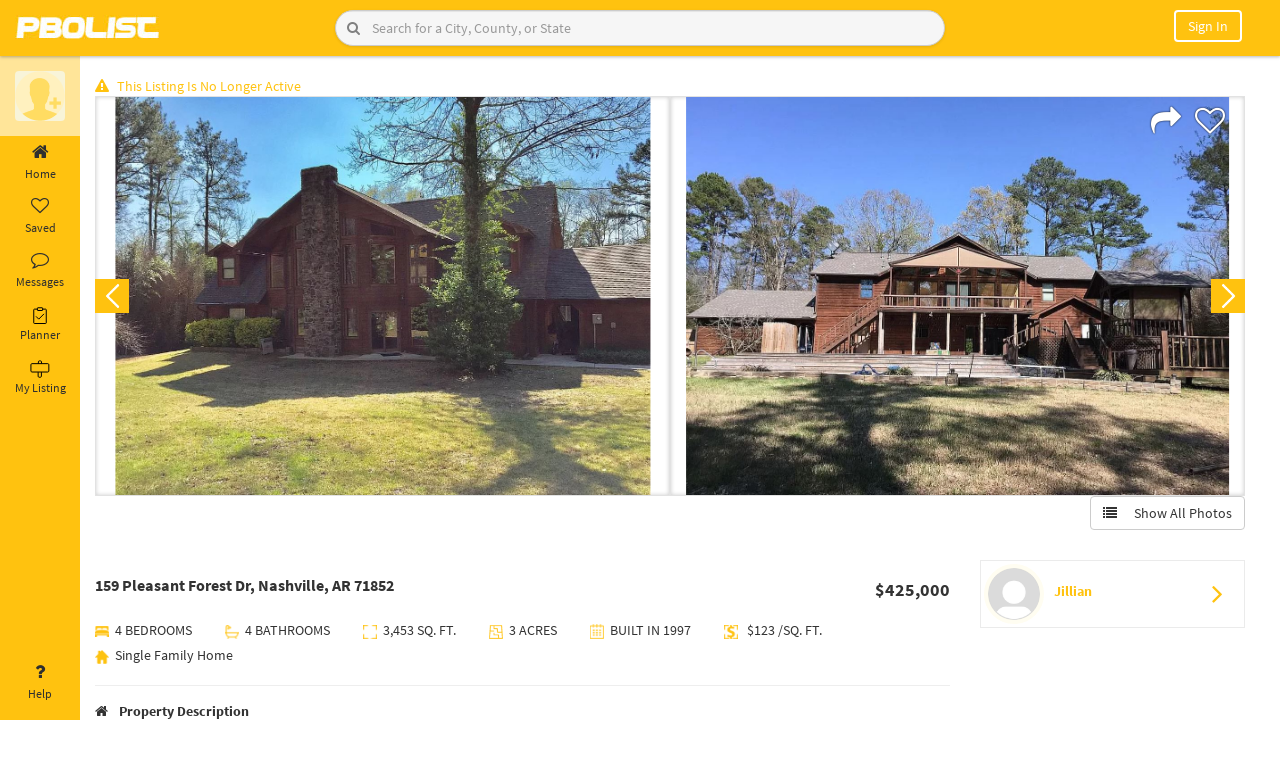

--- FILE ---
content_type: text/html; charset=UTF-8
request_url: https://pbolist.com/user/propertydetails/5091
body_size: 31406
content:

   <style type="text/css">
   .single-page-wrapper {
    display: flex;
}.single-wrapper {
    width: 100%;
    padding: 20px;
    padding-left: 262px;
}.single-gallery-info {
    width: 100%;
}
   </style>

    <!DOCTYPE html>
<html lang="en">
<head>
	<meta http-equiv="Content-Type" content="text/html; charset=UTF-8">
	<link href="https://pbolist.com/favicon.ico" type="image/x-icon" rel="icon" />
	<link href="https://pbolist.com/favicon.ico" type="image/x-icon" rel="shortcut icon" />    
	<meta http-equiv="X-UA-Compatible" content="IE=edge">
	<meta http-equiv="Cache-control" content="no-cache">
	<meta http-equiv="Expires" content="-1">
	
	<meta name="viewport" content="width=device-width, initial-scale=1">
	<meta name="description" content="Real Estate For Sale By Owner in , . This home is a 4BR/3.">
	<meta name="author" content="">
		    <title>159 Pleasant Forest Dr, Nashville, AR 71852 | PBOLIST: Self Serve Realty</title>
		<script type="text/javascript">
		var base_url = 'https://pbolist.com/';
	</script>
	<link rel="stylesheet" type="text/css" href="https://pbolist.com/css/font-awesome.min.css">
	<link rel="stylesheet" type="text/css" href="https://pbolist.com/bootstrap/css/bootstrap.min.css">
	<link rel="stylesheet" type="text/css" href="https://pbolist.com/css/stylish-portfolio.css">

	<link rel="stylesheet" type="text/css" href="https://pbolist.com/css/fonts.googleapis.css">
	<link rel="stylesheet" type="text/css" href="https://pbolist.com/css/OwlCarousel/dist/assets/owl.carousel.css">	
	<link rel="stylesheet" type="text/css" href="https://pbolist.com/css/datepicker.css">
	<link rel="stylesheet" type="text/css" href="https://pbolist.com/css/details-left-menu.css">
	<link rel="stylesheet" type="text/css" href="https://pbolist.com/css/details-page.css">

	<script type="text/javascript" src="https://pbolist.com/js/html5shiv.js"></script>
	
	<script type="text/javascript" src="https://pbolist.com/js/respond.min.js"></script>
	<script src="https://pbolist.com/jquery-2.2.0.min.js"></script>
	<script src="https://pbolist.com/bootstrap/js/bootstrap.min.js"></script>
	<script src="https://pbolist.com/js/jquery.validate.min.js"></script>
	<script type="text/javascript" src="https://pbolist.com/js/validation.js"></script>
	<script type="text/javascript" src="https://pbolist.com/js/social-login.js"></script>
	<script async="" defer="" src="https://apis.google.com/js/api.js" onload="this.onload=function(){};HandleGoogleApiLibrary()" onreadystatechange="if (this.readyState === 'complete') this.onload()" gapi_processed="true"></script>
	<link rel="stylesheet" type="text/css" href="https://pbolist.com/css/responsive.css"> 
	<script type="text/javascript" src="https://pbolist.com/css/OwlCarousel/dist/owl.carousel.js"></script>

</head>	<body>
    <style type="text/css">
      .reddit-style-search {
        display: flex;
        align-items: center;
        border: 1px solid #ccc;
        border-radius: 24px;
        overflow: hidden;
        background-color: #f6f6f6;
        box-shadow: 0 1px 3px rgba(0, 0, 0, 0.1);
        transition: border-color 0.2s;
        position: relative;
    }

    .reddit-style-search:hover {
        border-color: #0079d3;
    }

    .reddit-style-search .btn-search {
        border: none;
        background-color: transparent !important;
        color: #808080;
        padding: 8px 12px;
        cursor: pointer;
        position: absolute;
        left: 0;
        display: flex;
        align-items: center;
        justify-content: center;
        height: 100%;
    }

    .reddit-style-search .btn-search:hover {
        background-color: #e6f0f9;
    }

    .reddit-style-search .form-control {
        border: none;
        border-radius: 0;
        outline: none;
        padding: 8px 12px 8px 36px; /* Add padding-left to make space for the icon */
        font-size: 14px;
        flex-grow: 1;
        background-color: transparent;
    }

    .reddit-style-search .form-control:focus {
        box-shadow: none;
    }

    .btn-filter {
        background-color: #0079d3;
        color: #fff;
        border-radius: 50%;
        border: none;
        padding: 8px;
        width: 36px;
        height: 36px;
        display: flex;
        align-items: center;
        justify-content: center;
        cursor: pointer;
        transition: background-color 0.2s;
    }

    .btn-filter:hover {
        background-color: #005fa3;
    } 

    </style>
    <script type="text/javascript">
        function managevalue(action)
        {
            if (action == 10) {
                $('.list-property-success').remove();
                var oldURL = $(location).attr('href');
                var index = 0;
                var newURL = oldURL;
                index = oldURL.indexOf('?');
                if (index == -1) {
                    index = oldURL.indexOf('#');
                }
                if (index != -1) {
                    newURL = oldURL.substring(0, index);
                }
                history.pushState({}, null, newURL);
                return;
            }
            if (action == 1)
            {
                $('#verror1').hide();
            } else
            {
                $('#verror').hide();
            }

            $.ajax({
                type: 'POST',
                url: "https://pbolist.com/user/managevalue",
                data: 'action=' + action,
                success: function (data) {

                },
            });
        }

        function managevalue1()
        {
            $('#emailverifydiv').hide();
        }
        function hidden_alert()
        {
            $('#alert-area').hide();
        }
    </script>
   <!--  <link rel="stylesheet" href="https://pbolist.com/css/jquery-ui.css">
    <script src="https://pbolist.com/js/jquery-ui.js"></script>
    <script src="https://pbolist.com/js/dropdown-hover.js"></script> -->

        <style type="text/css">
	.alert-danger-msg {
	    color: #f5f5f5;
	    background-color: #ff0000;
	    border-color: #ff0000;
	    border: 1px solid transparent;
	    border-radius: 4px;
	}
	.alert-success-msg {
    color: #f5f5f5;
    background-color: #257726;
    border-color: #3c763d;
    border: 1px solid transparent;
    border-radius: 4px;
}
</style>
    <script>
        function goBack() {
            window.history.go(-1);
        }
    </script>
    <div class="fixed-head">

        <div class="container-fluid">
            <div class="row">
                <div class="col-sm-3 padding-div mbl-logo">
                    <div class="logo-menu-info">
                        <div class="logo-box">
                            <a href="https://pbolist.com/">
                                <img title="PBOLIST Home" src="https://pbolist.com/images/pbolist-logo.jpg" alt="">
                            </a>
                        </div>
                    </div>
                </div>

                <div class="col-sm-6 padding-div desk-search">
                    <div class="header-search">
                                                                            <form action="https://pbolist.com/user/property?type=" class="top-search" novalidate="novalidate" id="searchbyheader" method="get" accept-charset="utf-8" onsubmit="return validate(this);">
                                <!-- <div class="search-form-group">
                                    <input name="search" class="form-control dl" value="" placeholder="Enter a City,Neighborhood or Zip Code" type="text" id="PropertySearch" autocomplete="off" autocorrect="off" autocapitalize="off" spellcheck="false" onkeydown="Check(this);" onkeyup="Check(this);">  
                                    <span class="red" id="PropertySearch_err"></span>           
                                    <button type="submit" class="btn-search" title="Search"><span class="fa fa-search"></span></button>
                                    
                                </div> -->

                                <div class="input-group reddit-style-search">
                                    <input
                                        name="search" 
                                        class="form-control dl" 
                                        value="" 
                                        placeholder="Search for a City, County, or State" 
                                        type="text" 
                                        id="PropertySearch" 
                                        autocomplete="off" 
                                        autocorrect="off" 
                                        autocapitalize="off" 
                                        spellcheck="false" 
                                        onkeydown="Check(this);" 
                                        onkeyup="Check(this);"
                                    >
                                    <button 
                                        type="submit" 
                                        class="btn btn-search" 
                                        title="Search"
                                    >
                                        <i class="fa fa-search"></i>
                                    </button>
                                </div>
                                <span class="red" id="PropertySearch_err"></span>           

                                 
                            </form>
                                            </div>
            </div>
                                        <div class="col-sm-3 mbl-user-loginbox">
                            <div class="user-buttons pull-right">
                                <ul>
                                    <li class="mbl-search">
                                        <i class="fa fa-search open-search-box"></i>
                                        <form action="https://pbolist.com/user/property?type=" class="top-search" novalidate="novalidate" id="searchbyheader" method="get" accept-charset="utf-8" onsubmit="return validate(this);">
                                            <div class="mbl-search-box">
                                                <div class="right-inner-addon ">
                                                    <input name="search" class="form-control dl" value="" placeholder="Enter a City,Neighborhood or Zip Code" autocomplete="off" type="text" id="PropertySearch" autocomplete="off" autocorrect="off" autocapitalize="off" spellcheck="false" onkeydown="Check(this);" onkeyup="Check(this);">  
                                                    <span class="red" id="PropertySearch_err"></span>
                                                </div>
                                                <span class="input-group-btn" title="Search">
                                                    <button type="button" class="btn btn-default" title="Search"><span class="fa fa-times"></span></button>
                                                </span>
                                            </div>
                                        </form>
                                    </li>
                                    <li class="notification-mobile">
                                        <!-- <a href="https://pbolist.com/user/login?redirectto=notification/recommendations" title="Notifications">
                                            <i><img src="https://pbolist.com/images/bell.png" alt=""></i>
                                        </a> -->
                                    </li>
                                    <li class="befr_login">
                                        <div class="dropdown-toggle" data-toggle="dropdown" data-hover="dropdown" aria-haspopup="true" aria-expanded="false">
                                            <!-- <a class="noMobile" href="https://pbolist.com/user/login?redirectto=notification/recommendations">
                                                <i><img src="https://pbolist.com/images/profile-icon.png" alt="" class="userLogin"></i>
                                            </a>  -->
                                            <!-- <a class="noMobile" href="https://pbolist.com/user/login?redirectto=notification/recommendations">
                                                <i><img src="https://pbolist.com/images/profile-icon.png" alt="" class="userLogin"></i>
                                            </a>  -->
                                            <a type="btn" class="rounded"> Sign In </a>
                                        </div>
                                        <div class="dropdown-menu">
                                            <div>
                                                <a class="btn btn-default col-md-4" data-toggle="modal" href="https://pbolist.com/user/login?redirectto=notification/recommendations">Sign In</a>
                                                <a class="btn btn-default col-md-7" data-toggle="modal" href="https://pbolist.com/user/register">Create an Account</a>
                                            </div>
                                        </div>
                                    </li>
                                    <li>
                                        <a href="https://pbolist.com/user/login?"><button class="btn btn-signIn btn-mobile">Sign in</button></a>
                                    </li>
                                </ul>
                            </div>
                        </div>
                            </div>
        </div>

        <nav id="sidebar-wrapper">
            <ul class="sidebar-nav">
                <a id="menu-close" href="#" class="btn btn-light btn-lg pull-right toggle"><i class="fa fa-times"></i></a>
                <li class="sidebar-brand"> <a href="#">pbolist</a> </li>
                <li>
                    <a href="https://pbolist.com/user/property?type=1"><i class="fa fa-credit-card"></i> &nbsp;Buy</a>
                </li>
                <li>
                    <a href="https://pbolist.com/user/property"><i class="fa fa-list-ul"></i> &nbsp;List</a>
                </li>
                <li>
                    <a href="https://pbolist.com/user/property?type=2"><i class="fa fa-retweet"></i> &nbsp;Rent</a>
                </li>
                <li><hr></li>
                <li>
                    <a href="https://pbolist.com/notification/messageList"><i class="fa fa-envelope"></i> &nbsp;Message</a>
                </li>
                <li>
                    <a href="https://pbolist.com/notification/offersList"><i class="fa fa-clock-o"></i> &nbsp;Offer</a>
                </li>
                <li>
                    <a href="javascript:void(0)" onclick="openLoginModal(1);"><i class="fa fa-heart"></i>&nbsp;Favorites</a>
                </li>
                <li>
                    <a href="javascript:void(0)" onclick="openLoginModal(2);"><i class="fa fa-heart"></i>&nbsp;Scheduled</a>                
                </li>
                <li>
                    <a href="https://pbolist.com/user/Watching#"><i class="fa fa-eye"></i> &nbsp;Watching</a>
                </li>
                <li>
                    <a href="javascript:void(0)" onclick="openLoginModal(3);"><i class="fa fa-heart"></i>&nbsp;Visited</a>
                </li>
                <li>
                    <a href="https://pbolist.com/user/history#"><i class="fa fa-history"></i> &nbsp;History</a>
                </li>
                <li><hr></li>

                <li class="slct-country">
                    <label>Select Country</label>
                    <select name="countryselect" id="countryselects" class="form-control" onchange="countrysession($(this).val());">
                        <option value="">Select Country</option>
                        <option value="India">India</option>
                        <option value="USA">USA</option>
                        <option value="United Kingdom">United Kingdom</option>
                        <option value="Canada">Canada</option>
                    </select>            
                </li>
                <li><hr></li>

                <li class="slct-country">
                    <label>Download Our App</label>
                    <div class="clearfix"></div>
                    <button class="btn btn-primary btn-playstore"><i class="fa fa-android"></i> Play Store</button>
                    <button class="btn btn-primary btn-playstore"><i class="fa fa-apple"></i> App Store</button>
                </li>
            </ul>
        </nav>
    </div>
    <div class="load_sectionproperty load_section" style="display: none;">
        <img src="https://pbolist.com/images/loader-O.gif">
    </div>

    <script>
    function Check(me) {
        me.value = me.value.replace(/[\']/g, "");
    }
    </script>
    <script>
    function validate(obj)
    {
        $('.error').html('');
        var PropertySearch = $(obj).find("#PropertySearch").val().trim();
        $(obj).find("#PropertySearch").val(PropertySearch);
        if (PropertySearch == '')
        {
            return false;
        } else
        return true;
    }
    $(document).ready(function () {
        $(document).click('#PropertySearch', function () {
            //$(this).autocomplete(autocomp_opt2_fill);
            $.ajax({
                dataType: "json",
                type: 'Get',
                url: 'https://pbolist.com/user/getproperty_auto',
                success: function (data) {
                    // alert(data);
                    response(data);
                },
                error: function (data) {
                    $('input.suggest-user').removeClass('ui-autocomplete-loading');
                }
            });
        });
    });

    $(document).ready(function () {
        $(document).on('keyup.autocomplete', '.dl', function () {
            $(this).autocomplete(autocomp_opt1);
        });
        $('.userLogin').click(function () {
            window.location = 'https://pbolist.com/user/login?';
        });

        /*$('.userLoggedin').click(function () {
            window.location = 'https://pbolist.com/notification/notificationList';
        });*/

        $('.input').keypress(function (e) {
            if (e.which == 13) {
                $('form#searchbyheader').submit();
            }
        });
    });

    var autocomp_opt1 = {
        source: function (request, response) {
            $.ajax({
                dataType: "json",
                type: 'Get',
                url: 'https://pbolist.com/user/getproperty?q=' + request.term,
                success: function (data) {
                    response(data);
                },
                error: function (data) {
                    $('input.suggest-user').removeClass('ui-autocomplete-loading');
                }
            });
        },
        select: function (event, ui) {
            $('#searchbyheader').submit();
        }
    };

    function getNTFC(action)
    {
        if (action == 1)
        {
            $.ajax({
                url: "https://pbolist.com/notification/count_notification",
                type: "post",
                data: "",
                success: function (result) {
                    var totalCount = result.trim();
                    if (totalCount != 0) {
                        $('.simple-bell-icon').addClass('hidden');
                        $('.notification-bell').removeClass('hidden');
                    } else {
                        $('.simple-bell-icon').removeClass('hidden');
                        $('.notification-bell').addClass('hidden');
                    }
                    if(totalCount == 0)
                    {
                        //$("#ntotal").html(totalCount);
                    }else{
                        $("#ntotal").html(totalCount);
                    }
                    
                    $("#ntotalTooltip").attr('title', totalCount + " Notifications");
                    $("#ntotal").show();
                }
            });
        } else
        {
            $.ajax({
                url: "https://pbolist.com/notification/get_notification",
                type: "post",
                data: "",
                dataType: "json",

                success: function (data) {
                    str = '';
                    if(data.status == true){
                        if(data.total_msg > 0){
                            str +=  '<li style="font-weight:bold"><div class="not_imgbox"><a href="javascript:;" onclick="update_notification()"><img src="https://pbolist.com/images/pbolist-logo.jpg" alt=""></a></div><div class="not_contentbox"><h5>Message</h5><a href="javascript:;" onclick="update_notification(1)" onmouseenter="update_notification(1)"> You Have ' + data.total_msg + ' New Message.</a></div></li>';
                        }
                        if(data.total_offer > 0){
                            str +=  '<li style="font-weight:bold"><div class="not_imgbox"><a href="javascript:;" onclick="update_notification()"><img src="https://pbolist.com/images/pbolist-logo.jpg" alt=""></a></div><div class="not_contentbox"><h5>Offer</h5><a href="javascript:;" onclick="update_notification(4)" onmouseenter="update_notification(4)"> You Have ' + data.total_offer + ' New Offer.</a></div></li>';
                        }
                        if(data.total_share > 0){
                            str +=  '<li style="font-weight:bold"><div class="not_imgbox"><a href="javascript:;" onclick="update_notification()"><img src="https://pbolist.com/images/pbolist-logo.jpg" alt=""></a></div><div class="not_contentbox"><h5>Share Propery</h5><a href="javascript:;" onclick="update_notification(2)" onmouseenter="update_notification(2)"> You Have ' + data.total_share + ' New Share.</a></div></li>';
                        }
                        if(data.total_shedule > 0){
                            str +=  '<li style="font-weight:bold"><div class="not_imgbox"><a href="javascript:;" onclick="update_notification()"><img src="https://pbolist.com/images/pbolist-logo.jpg" alt=""></a></div><div class="not_contentbox"><h5>Schedule Propery</h5><a href="javascript:;" onclick="update_notification(5)" onmouseenter="update_notification(5)"> You Have ' + data.total_shedule + ' New Schedule.</a></div></li>';
                        }
                    }

                    if (str == '') {
                        str = 'Not available';
                    }
                    $("#notificationList").html(str);
                    $.ajax({
                        url: "https://pbolist.com/notification/update_all_notification",
                        type: "post",
                        data: "",
                        success: function (result) {

                        }
                    });
                }
            });
        }
    }

    function update_notification(nid, urllink='', uid1='') {
        $.ajax({
            url: "https://pbolist.com/notification/update_notification/" + nid,
            type: "post",
            data: "",
            success: function (result) {
                /*var url = window.atob(urllink);
                var finalurl = '' + url + '' + uid1;
                window.location = finalurl;*/
            }
        });
    }

    getNTFC(1);
    setInterval(function () {
        getNTFC(1);
    }, 5000);

    // For Dropdown Hover Function
    $.fn.bootstrapDropdownHover();

    //mobile header search script
    $(document).ready(function () {
        $(".mbl-search .open-search-box").click(function () {
            $(".mbl-search-box").animate({width: 'toggle'});
        });

        $(".mbl-search-box .fa-times").click(function () {                
            $(".mbl-search-box").animate({width: 'toggle'});
        });
    });

    //mobile header search script
    function openDashboard() {
    }
</script>

	<div class="single-page-wrapper">
		
<nav id="sidebar" class="active">

  <div class="sidebar-header" >

    <div class="sidebar-user-media">

        
            <a href="https://pbolist.com/user/login?redirectto=notification/recommendations">
            <img class="imgSrc" src="https://pbolist.com/images/add-photo.png" title="Update Profile Photo"/>
            </a>
                            </div>
    <div class="sidebar-user-text">
           </div>
  </div>

  <ul class="list-unstyled components">
    <li>
      <a  href="https://pbolist.com/notification/recommendations" > 
        <i class="fa fa-home"></i> 
        Home 
      </a>
    </li>
    <li>
      <a  href="https://pbolist.com/notification/notificationList" > 
        <i class="fa fa-heart-o" aria-hidden="true"></i> 
        Saved 
      </a>
    </li>
    <li>
      <a href="https://pbolist.com/chat" > 
        <i class="fa fa-comment-o"></i> 
        Messages 
      </a>
    </li>
    <li>
      <a href="https://pbolist.com/user/planner_home" > 
        <svg width="20" height="20" id="planner" viewBox="0 0 20 20" fill="none" xmlns="http://www.w3.org/2000/svg"><path d="M12.5 3.125H15.625C15.7908 3.125 15.9497 3.19085 16.0669 3.30806C16.1842 3.42527 16.25 3.58424 16.25 3.75V16.875C16.25 17.0408 16.1842 17.1997 16.0669 17.3169C15.9497 17.4342 15.7908 17.5 15.625 17.5H4.375C4.20924 17.5 4.05027 17.4342 3.93306 17.3169C3.81585 17.1997 3.75 17.0408 3.75 16.875V3.75C3.75 3.58424 3.81585 3.42527 3.93306 3.30806C4.05027 3.19085 4.20924 3.125 4.375 3.125H7.5" stroke="black" stroke-linecap="round" stroke-linejoin="round"/><rect x="7.375" y="1.75" width="5.25" height="2.75" rx="0.5" stroke="black"/><path d="M13.75 8.125L8.75 13.125L6.25 10.625" stroke="black" stroke-linecap="round" stroke-linejoin="round"/></svg>
        <span class="my-list-1">Planner</span>
         
      </a>
    </li>
    <li>
      <a  href="https://pbolist.com/notification/my_list" > 
      <svg width="20" height="20" id="my_listing" viewBox="0 0 20 20" fill="none" xmlns="http://www.w3.org/2000/svg"><path d="M17.8372 4.65116H1.93023C1.37795 4.65116 0.930233 5.09888 0.930233 5.65116V12.0233C0.930233 12.5755 1.37795 13.0233 1.93023 13.0233H17.8372C18.3895 13.0233 18.8372 12.5755 18.8372 12.0233V5.65116C18.8372 5.09888 18.3895 4.65116 17.8372 4.65116Z" stroke="black"/><path d="M8.37209 4.65116V2.86046C8.37209 2.30818 8.81981 1.86046 9.37209 1.86046H10.5116C11.0639 1.86046 11.5116 2.30818 11.5116 2.86046V4.65116" stroke="black"/><path d="M8.13953 13.1395V17.2558C8.13953 17.8081 8.58725 18.2558 9.13953 18.2558H10.3953C10.9476 18.2558 11.3953 17.8081 11.3953 17.2558V13.1395" stroke="black"/></svg>
       <span class="my-list-1">My Listing</span>
      </a>
    </li>
    <li class="position-bottom">
      <a href="https://pbolist.com/user/user_help"> <i class="fa fa-question"></i> Help </a>
    </li>
  </ul>
</nav>

<div class="footer-nav-list">
  <ul class="nav footer-tabs nav-tabs footer-tab-listing">
    
    
    <li  onclick="window.location='https://pbolist.com/notification/recommendations'"> 
      <a href="javascript:;" data-toggle="tab"><i class="fa fa-home"></i>Home</a> 
    </li>
   
    <li  onclick="window.location='https://pbolist.com/chat'">
      <a href="javascript:;" data-toggle="tab"><i class="fa fa-envelope-o"></i>Messages</a>
    </li>
    <li  onclick="window.location='https://pbolist.com/notification/notificationList'"> 
      <a href="javascript:;" data-toggle="tab"><i class="fa fa-list"></i>List</a> 
    </li>
    <li  onclick="window.location='https://pbolist.com/user/planner_home'">
      <a href="javascript:;" data-toggle="tab"><i class="fa fa-tasks"></i>Planner</a>
    </li>
    <li  onclick="window.location='https://pbolist.com/notification/my_list'">
      <a href="javascript:;"><i class="fa fa-list-alt"></i>My List</a>
    </li>
    
    
    <!-- <li  onclick="window.location='https://pbolist.com/user/scheduleListDetails'">
      <a href="javascript:;"><i class="fa fa-calendar"></i>Schedule List</a>
    </li> -->
    <li class="profile_name" onclick="openImagePopup()">
      <a href="javascript:void(0)" title="Update Profile Photo">
              <img class="imgSrc" src="https://pbolist.com/images/add-photo.png" title="Update Profile Photo"/>
       
      <!--   --></a>
    </li>
    
  </ul> 
</div>



<script>
	$.AdminLTESidebarTweak = {};

	$.AdminLTESidebarTweak.options = {
		EnableRemember: true,
		NoTransitionAfterReload: false
		//Removes the transition after page reload.
	};

	$(function () {
		"use strict";

		$("#sidebar").on("collapsed.pushMenu", function(){
			if($.AdminLTESidebarTweak.options.EnableRemember){
				document.cookie = "toggleState=closed";
			} 
		});
		$("#sidebar").on("expanded.pushMenu", function(){
			if($.AdminLTESidebarTweak.options.EnableRemember){
				document.cookie = "toggleState=opened";
			} 
		});

		if($.AdminLTESidebarTweak.options.EnableRemember){
			var re = new RegExp('toggleState' + "=([^;]+)");
			var value = re.exec(document.cookie);
			var toggleState = (value != null) ? unescape(value[1]) : null;
			if(toggleState == 'closed'){
				if($.AdminLTESidebarTweak.options.NoTransitionAfterReload){
					$("body").addClass('sidebar-collapse hold-transition').delay(100).queue(function(){
						$(this).removeClass('hold-transition'); 
					});
				}else{
					$("body").addClass('sidebar-collapse');
				}
			}
		} 
	});
</script>
	
<script type="text/javascript">
    $(function () {
		"use strict";
    var re = new RegExp('toggleState' + "=([^;]+)");
    var value = re.exec(document.cookie);
    var toggleState = (value != null) ? unescape(value[1]) : null;
    if(toggleState == 'closed'){
      $('body').removeClass('expanded_menu');
    }
    else
      $('body').addClass('expanded_menu');
        $('#sidebarCollapse').on('click', function () {
          $('#sidebar').toggleClass('active');
    			$('body').toggleClass('expanded_menu');
    			//Set cookie
    			if($('#sidebar').hasClass('active')) {
    				document.cookie = "toggleState=closed";
    			} else {
    				document.cookie = "toggleState=opened";
    			}
        });
		
		//Check cookie and set toggle state
		var re = new RegExp('toggleState' + "=([^;]+)");
		var value = re.exec(document.cookie);
		var toggleState = (value != null) ? unescape(value[1]) : null;
		if(toggleState == 'closed'){
			$("#sidebar").addClass('active');
		}

        var path = window.location.href; // because the 'href' property of the DOM element is the absolute path
         $('#sidebar ul li a').each(function() {
          if (this.href === path) {
           $(this).addClass('active');
          }
         });
                
    });

</script>

		<div class="single-wrapper">
			<div class="container-fluid">
														<link rel="stylesheet" href="https://pbolist.com/nivo-slider.css" type="text/css" media="screen" />
<link rel="stylesheet" href="https://pbolist.com/slick-theme.css" type="text/css" media="screen" />
<link rel="stylesheet" href="https://pbolist.com/bootstrap/fancybox3/css/jquery.fancybox.min.css" type="text/css" media="screen" />
<script type="text/javascript" src="https://pbolist.com/jquery-2.2.0.min.js"></script> 
<script type="text/javascript" src="https://pbolist.com/slick.js"></script>
<script type="text/javascript" src="https://pbolist.com/js/panzoom.js"></script> 
<script type="text/javascript" src="https://pbolist.com/js/moment.min.js"></script>
<style>
  .btn-transparent{
    background:transparent;
    border: 1px solid;
    width:100%;
    padding:5px 10px;
    font-size:16px;
    font-weight: 600;
    margin:5px;
    text-align: justify;
  }
  .btn-transparent a{
    color:#333;
  }
  .share_property{
    width:70px;
    height:70px;
    padding:2px;
    border-radius:5px;
  }
  .fa{
    margin-right:8px;
  }
  .modal-backdrop.in {
      opacity: 0;
      filter: alpha(opacity = 50);
  }
  textarea {    
    border: 1px solid;
  }
  .rm-border{
    border:none !important;
    padding: 12px !important;
  }

  .p-1{
    padding:10px;
  }
  .p-2{
    padding:20px;
  }
  .p-3{
    padding:30px;
  }

  .btn-warning{
    background-color: #ffc107;
    border-color: #ffc107;
    color:#fff;
  }
</style>


<!--css for tour requeest popup modal -->
<style>
  /* Slide-in Zillow Style Modal */
.modal-dialog-slide {
    position: fixed;
    right: 0;
    top: 0;
    height: 100vh;
    margin: 0;
    width: 420px !important;
    max-width: 420px;
    transform: translateX(100%);
    transition: transform .3s ease-in-out;
}

.modal.show .modal-dialog-slide {
    transform: translateX(0);
}

#requestTourContent {
    height: 90vh;
    overflow-y: auto;
    padding-bottom: 5px !important; /* space for bottom button */
}


/* Hide scrollbar for Chrome, Safari and Opera */
  .z-date-box {
      flex: 1;
      text-align: center;
      background: #f7f7f7;
      padding: 10px;
      border-radius: 10px;
      cursor: pointer;
      border: 1px solid #ddd;
  }

  .z-date-active {
      background: #e8f1ff;
      border-color: #2a73ff;
      color: #2a73ff;
      font-weight: 600;
  }

  .z-date-row {
      display: flex;
      gap: 10px;
      margin-bottom: 10px;
  }

 .form-check-label {
      margin-left: 8px;
  }

</style>
<script type="text/javascript">
    $(function () {
		"use strict";
    var re = new RegExp('toggleState' + "=([^;]+)");
    var value = re.exec(document.cookie);
    var toggleState = (value != null) ? unescape(value[1]) : null;
    if(toggleState == 'closed'){
      $('body').removeClass('expanded_menu');
    }
    else
      $('body').addClass('expanded_menu');
        $('#sidebarCollapse').on('click', function () {
          $('#sidebar').toggleClass('active');
    			$('body').toggleClass('expanded_menu');
    			//Set cookie
    			if($('#sidebar').hasClass('active')) {
    				document.cookie = "toggleState=closed";
    			} else {
    				document.cookie = "toggleState=opened";
    			}
        });
		
		//Check cookie and set toggle state
		var re = new RegExp('toggleState' + "=([^;]+)");
		var value = re.exec(document.cookie);
		var toggleState = (value != null) ? unescape(value[1]) : null;
		if(toggleState == 'closed'){
			$("#sidebar").addClass('active');
		}

        var path = window.location.href; // because the 'href' property of the DOM element is the absolute path
         $('#sidebar ul li a').each(function() {
          if (this.href === path) {
           $(this).addClass('active');
          }
         });
                
    });

</script>



<div class="load_sectionproperty load_section" style="display: none;">
   <img src="https://pbolist.com/images/loader-O.gif">
</div>
<div class="in-content">
    <div id="lst-slctd" class="single-page-content">
		<div class="single-gallery-info">
			<div class="row">
								<div class="col-md-12">
					<div class="listEnd"><span style="color: #ffc20f"><i class="fa fa-exclamation-triangle"></i>This Listing Is No Longer Active</span></div>
				</div>
							</div>
			<div class="row">
				<div class="col-md-12 col-sm-12">
					<div class="slider-wrapper">
												<div class="like-option">
              <a href="javascript:void(0);" class="share-button">                
                  <span title='share'><i class='fa fa-share'></i></span>                
              </a>
							<!-- <a href="javascript:void(0);" onclick="checklogin(5091,0,0);">
								<span id="favLike">
								<span title='Save'><i class='fa fa-heart-o'></i></span>								</span>
							</a> -->
              <a href="javascript:void(0);" onclick="makefavorites(5091);" id="favLike">
                                  <span title="Save">
                    <i class="fa fa-heart-o"></i>
                  </span>
                              </a>
						</div>

						
						<div id="slider" class="regular slider">
							                    <div class="gallery-slick-item">
                      <div class="gallery-item-card">
                        <a data-fancybox="gallery" href="https://pbolist.com/public/uploads/property/1650567052-1.JPG">
                                                        <img src="https://pbolist.com/public/uploads/property/1650567052-1.JPG" data-thumb="https://pbolist.com/public/uploads/property/1650567052-1.JPG" onError="this.src='https://pbolist.com/images/deafult-property-image.jpg';" alt="159 Pleasant Forest Dr, Nashville, AR 71852"/>
                                                    </a>
                      </div>
                    </div>
					                    <div class="gallery-slick-item">
                      <div class="gallery-item-card">
                        <a data-fancybox="gallery" href="https://pbolist.com/public/uploads/property/1650567052-2.JPG">
                                                        <img src="https://pbolist.com/public/uploads/property/1650567052-2.JPG" data-thumb="https://pbolist.com/public/uploads/property/1650567052-2.JPG" onError="this.src='https://pbolist.com/images/deafult-property-image.jpg';" alt="159 Pleasant Forest Dr, Nashville, AR 71852"/>
                                                    </a>
                      </div>
                    </div>
					                    <div class="gallery-slick-item">
                      <div class="gallery-item-card">
                        <a data-fancybox="gallery" href="https://pbolist.com/public/uploads/property/1650567052-3.JPG">
                                                        <img src="https://pbolist.com/public/uploads/property/1650567052-3.JPG" data-thumb="https://pbolist.com/public/uploads/property/1650567052-3.JPG" onError="this.src='https://pbolist.com/images/deafult-property-image.jpg';" alt="159 Pleasant Forest Dr, Nashville, AR 71852"/>
                                                    </a>
                      </div>
                    </div>
					                    <div class="gallery-slick-item">
                      <div class="gallery-item-card">
                        <a data-fancybox="gallery" href="https://pbolist.com/public/uploads/property/1650567052-4.JPG">
                                                        <img src="https://pbolist.com/public/uploads/property/1650567052-4.JPG" data-thumb="https://pbolist.com/public/uploads/property/1650567052-4.JPG" onError="this.src='https://pbolist.com/images/deafult-property-image.jpg';" alt="159 Pleasant Forest Dr, Nashville, AR 71852"/>
                                                    </a>
                      </div>
                    </div>
					                    <div class="gallery-slick-item">
                      <div class="gallery-item-card">
                        <a data-fancybox="gallery" href="https://pbolist.com/public/uploads/property/1650567052-5.JPG">
                                                        <img src="https://pbolist.com/public/uploads/property/1650567052-5.JPG" data-thumb="https://pbolist.com/public/uploads/property/1650567052-5.JPG" onError="this.src='https://pbolist.com/images/deafult-property-image.jpg';" alt="159 Pleasant Forest Dr, Nashville, AR 71852"/>
                                                    </a>
                      </div>
                    </div>
					                    <div class="gallery-slick-item">
                      <div class="gallery-item-card">
                        <a data-fancybox="gallery" href="https://pbolist.com/public/uploads/property/1650567052-6.JPG">
                                                        <img src="https://pbolist.com/public/uploads/property/1650567052-6.JPG" data-thumb="https://pbolist.com/public/uploads/property/1650567052-6.JPG" onError="this.src='https://pbolist.com/images/deafult-property-image.jpg';" alt="159 Pleasant Forest Dr, Nashville, AR 71852"/>
                                                    </a>
                      </div>
                    </div>
					                    <div class="gallery-slick-item">
                      <div class="gallery-item-card">
                        <a data-fancybox="gallery" href="https://pbolist.com/public/uploads/property/1650567052-7.JPG">
                                                        <img src="https://pbolist.com/public/uploads/property/1650567052-7.JPG" data-thumb="https://pbolist.com/public/uploads/property/1650567052-7.JPG" onError="this.src='https://pbolist.com/images/deafult-property-image.jpg';" alt="159 Pleasant Forest Dr, Nashville, AR 71852"/>
                                                    </a>
                      </div>
                    </div>
					                    <div class="gallery-slick-item">
                      <div class="gallery-item-card">
                        <a data-fancybox="gallery" href="https://pbolist.com/public/uploads/property/1650567052-8.JPG">
                                                        <img src="https://pbolist.com/public/uploads/property/1650567052-8.JPG" data-thumb="https://pbolist.com/public/uploads/property/1650567052-8.JPG" onError="this.src='https://pbolist.com/images/deafult-property-image.jpg';" alt="159 Pleasant Forest Dr, Nashville, AR 71852"/>
                                                    </a>
                      </div>
                    </div>
					                    <div class="gallery-slick-item">
                      <div class="gallery-item-card">
                        <a data-fancybox="gallery" href="https://pbolist.com/public/uploads/property/1650567052-9.JPG">
                                                        <img src="https://pbolist.com/public/uploads/property/1650567052-9.JPG" data-thumb="https://pbolist.com/public/uploads/property/1650567052-9.JPG" onError="this.src='https://pbolist.com/images/deafult-property-image.jpg';" alt="159 Pleasant Forest Dr, Nashville, AR 71852"/>
                                                    </a>
                      </div>
                    </div>
					                    <div class="gallery-slick-item">
                      <div class="gallery-item-card">
                        <a data-fancybox="gallery" href="https://pbolist.com/public/uploads/property/1650567052-10.JPG">
                                                        <img src="https://pbolist.com/public/uploads/property/1650567052-10.JPG" data-thumb="https://pbolist.com/public/uploads/property/1650567052-10.JPG" onError="this.src='https://pbolist.com/images/deafult-property-image.jpg';" alt="159 Pleasant Forest Dr, Nashville, AR 71852"/>
                                                    </a>
                      </div>
                    </div>
					                    <div class="gallery-slick-item">
                      <div class="gallery-item-card">
                        <a data-fancybox="gallery" href="https://pbolist.com/public/uploads/property/1650567052-11.JPG">
                                                        <img src="https://pbolist.com/public/uploads/property/1650567052-11.JPG" data-thumb="https://pbolist.com/public/uploads/property/1650567052-11.JPG" onError="this.src='https://pbolist.com/images/deafult-property-image.jpg';" alt="159 Pleasant Forest Dr, Nashville, AR 71852"/>
                                                    </a>
                      </div>
                    </div>
					                    <div class="gallery-slick-item">
                      <div class="gallery-item-card">
                        <a data-fancybox="gallery" href="https://pbolist.com/public/uploads/property/1650567052-12.JPG">
                                                        <img src="https://pbolist.com/public/uploads/property/1650567052-12.JPG" data-thumb="https://pbolist.com/public/uploads/property/1650567052-12.JPG" onError="this.src='https://pbolist.com/images/deafult-property-image.jpg';" alt="159 Pleasant Forest Dr, Nashville, AR 71852"/>
                                                    </a>
                      </div>
                    </div>
					                    <div class="gallery-slick-item">
                      <div class="gallery-item-card">
                        <a data-fancybox="gallery" href="https://pbolist.com/public/uploads/property/1650567052-13.JPG">
                                                        <img src="https://pbolist.com/public/uploads/property/1650567052-13.JPG" data-thumb="https://pbolist.com/public/uploads/property/1650567052-13.JPG" onError="this.src='https://pbolist.com/images/deafult-property-image.jpg';" alt="159 Pleasant Forest Dr, Nashville, AR 71852"/>
                                                    </a>
                      </div>
                    </div>
					                    <div class="gallery-slick-item">
                      <div class="gallery-item-card">
                        <a data-fancybox="gallery" href="https://pbolist.com/public/uploads/property/1650567052-14.JPG">
                                                        <img src="https://pbolist.com/public/uploads/property/1650567052-14.JPG" data-thumb="https://pbolist.com/public/uploads/property/1650567052-14.JPG" onError="this.src='https://pbolist.com/images/deafult-property-image.jpg';" alt="159 Pleasant Forest Dr, Nashville, AR 71852"/>
                                                    </a>
                      </div>
                    </div>
					                    <div class="gallery-slick-item">
                      <div class="gallery-item-card">
                        <a data-fancybox="gallery" href="https://pbolist.com/public/uploads/property/1650567052-15.JPG">
                                                        <img src="https://pbolist.com/public/uploads/property/1650567052-15.JPG" data-thumb="https://pbolist.com/public/uploads/property/1650567052-15.JPG" onError="this.src='https://pbolist.com/images/deafult-property-image.jpg';" alt="159 Pleasant Forest Dr, Nashville, AR 71852"/>
                                                    </a>
                      </div>
                    </div>
					                    <div class="gallery-slick-item">
                      <div class="gallery-item-card">
                        <a data-fancybox="gallery" href="https://pbolist.com/public/uploads/property/1650567052-16.JPG">
                                                        <img src="https://pbolist.com/public/uploads/property/1650567052-16.JPG" data-thumb="https://pbolist.com/public/uploads/property/1650567052-16.JPG" onError="this.src='https://pbolist.com/images/deafult-property-image.jpg';" alt="159 Pleasant Forest Dr, Nashville, AR 71852"/>
                                                    </a>
                      </div>
                    </div>
					                    <div class="gallery-slick-item">
                      <div class="gallery-item-card">
                        <a data-fancybox="gallery" href="https://pbolist.com/public/uploads/property/1650567052-17.JPG">
                                                        <img src="https://pbolist.com/public/uploads/property/1650567052-17.JPG" data-thumb="https://pbolist.com/public/uploads/property/1650567052-17.JPG" onError="this.src='https://pbolist.com/images/deafult-property-image.jpg';" alt="159 Pleasant Forest Dr, Nashville, AR 71852"/>
                                                    </a>
                      </div>
                    </div>
					                    <div class="gallery-slick-item">
                      <div class="gallery-item-card">
                        <a data-fancybox="gallery" href="https://pbolist.com/public/uploads/property/1650567052-18.JPG">
                                                        <img src="https://pbolist.com/public/uploads/property/1650567052-18.JPG" data-thumb="https://pbolist.com/public/uploads/property/1650567052-18.JPG" onError="this.src='https://pbolist.com/images/deafult-property-image.jpg';" alt="159 Pleasant Forest Dr, Nashville, AR 71852"/>
                                                    </a>
                      </div>
                    </div>
					                    <div class="gallery-slick-item">
                      <div class="gallery-item-card">
                        <a data-fancybox="gallery" href="https://pbolist.com/public/uploads/property/1650567052-19.JPG">
                                                        <img src="https://pbolist.com/public/uploads/property/1650567052-19.JPG" data-thumb="https://pbolist.com/public/uploads/property/1650567052-19.JPG" onError="this.src='https://pbolist.com/images/deafult-property-image.jpg';" alt="159 Pleasant Forest Dr, Nashville, AR 71852"/>
                                                    </a>
                      </div>
                    </div>
					                    <div class="gallery-slick-item">
                      <div class="gallery-item-card">
                        <a data-fancybox="gallery" href="https://pbolist.com/public/uploads/property/1650567052-20.JPG">
                                                        <img src="https://pbolist.com/public/uploads/property/1650567052-20.JPG" data-thumb="https://pbolist.com/public/uploads/property/1650567052-20.JPG" onError="this.src='https://pbolist.com/images/deafult-property-image.jpg';" alt="159 Pleasant Forest Dr, Nashville, AR 71852"/>
                                                    </a>
                      </div>
                    </div>
					 
						</div>
					</div>
					<p class="pull-right"><a href="https://pbolist.com/user/propertyphotos/5091" class="btn btn-default"><i class="fa fa-list"></i> &nbsp; Show All Photos</a></p>

					<script type="text/javascript">
						$(document).on('ready', function() {
							$(".regular").slick({
								infinite: true,
								slidesToShow: 2,
								slidesToScroll: 1,
								focusOnSelect: true,
								responsive: [{
								breakpoint: 1023,
								settings: {dots: false, arrows: true } 
							}]
							});
							$('#slider').mouseenter(function() {
								$('.slick-arrow').show(200);
								}).mouseleave(function() {
								$('.slick-arrow').hide(200);
								});
							});

							var $carousel = $('.regular');
								$(document).on('keydown', function(e) {
									if(e.keyCode == 37) {
										$carousel.slick('slickPrev');
									}
								if(e.keyCode == 39) {
									$carousel.slick('slickNext');
								}
						});
					</script>
				</div>
				<!--
				<div class="col-md-3 col-sm-3">
					<div class="slider-thumbnail-box">
						<div class="row">
														<div class="col-md-6 col-sm-6 col-xs-6">
																	<div class="thumbnail-media-card">
																					<img data-slide-id="0" ids="0" class="thumbnail-image" style="cursor: pointer;" src="https://pbolist.com/public/uploads/property/1650567052-1.JPG" height="100" width="110">
																				<span>Cover Photo</span>
									</div>
                  															</div>
														<div class="col-md-6 col-sm-6 col-xs-6">
																	<div class="thumbnail-media-card">
																					<img data-slide-id="3" ids="0" class="thumbnail-image" style="cursor: pointer;" src="https://pbolist.com/public/uploads/property/1650567052-2.JPG" height="100" width="110">
																				<span>Exterior</span>
									</div>
                  															</div>
														<div class="col-md-6 col-sm-6 col-xs-6">
																	<div class="thumbnail-media-card">
																					<img data-slide-id="6" ids="0" class="thumbnail-image" style="cursor: pointer;" src="https://pbolist.com/public/uploads/property/1650567052-3.JPG" height="100" width="110">
																				<span>Entry</span>
									</div>
                  															</div>
														<div class="col-md-6 col-sm-6 col-xs-6">
																	<div class="thumbnail-media-card">
																					<img data-slide-id="9" ids="0" class="thumbnail-image" style="cursor: pointer;" src="https://pbolist.com/public/uploads/property/1650567052-4.JPG" height="100" width="110">
																				<span>Indoor Living Space</span>
									</div>
                  															</div>
														<div class="col-md-6 col-sm-6 col-xs-6">
																	<div class="thumbnail-media-card">
																					<img data-slide-id="12" ids="0" class="thumbnail-image" style="cursor: pointer;" src="https://pbolist.com/public/uploads/property/1650567052-7.JPG" height="100" width="110">
																				<span>Kitchen</span>
									</div>
                  															</div>
														<div class="col-md-6 col-sm-6 col-xs-6">
																	<div class="thumbnail-media-card">
																					<img data-slide-id="15" ids="0" class="thumbnail-image" style="cursor: pointer;" src="https://pbolist.com/public/uploads/property/1650567052-10.JPG" height="100" width="110">
																				<span>Beds/Baths</span>
									</div>
                  															</div>
														<div class="col-md-6 col-sm-6 col-xs-6">
																	<div class="thumbnail-media-card">
																					<img data-slide-id="18" ids="0" class="thumbnail-image" style="cursor: pointer;" src="https://pbolist.com/public/uploads/property/1650567052-19.JPG" height="100" width="110">
																				<span>Outdoor Living Space</span>
									</div>
                  															</div>
														<div class="col-md-6 col-sm-6 col-xs-6">
																	<div class="thumbnail-media-card">
																					<img data-slide-id="21" ids="0" class="thumbnail-image" style="cursor: pointer;" src="https://pbolist.com/public/uploads/property/1650567052-20.JPG" height="100" width="110">
																				<span>Other</span>
									</div>
                  															</div>
													</div>
					</div>
				</div>
				-->

			</div>
		</div>
		<div class="single-content-info">
	        <div class="row">
	        	<div class="col-md-9">
		        	<div class="heading-title-info">
		        		<h1 class="heading-title-text">159 Pleasant Forest Dr, Nashville, AR 71852 </h1>
		        		<div class="price-info">
		        			<b><h4>$425,000</h4></b>		                </div>
		        	</div>

		        	<div class="point-list">
						<ul class="list-unstyled">
							<li><span title="Bedrooms"><img src="https://pbolist.com/images/bed.png" alt="Bedroom Icon"></span>4 BEDROOMS </li>
							<li><span title="Bathrooms"><img src="https://pbolist.com/images/bath.png" alt="Bathrooms Icon"></span>4 BATHROOMS </li>
							<li><span title="Living Space"><img src="https://pbolist.com/images/living.png" alt="sqft Icon"></span>3,453 SQ. FT. </li>
							<li><span title="Lot Size"><img src="https://pbolist.com/images/acres-icon.png" alt="acers Icon"></span>3 ACRES </li>
							<li><span title="Year Built"><img src="https://pbolist.com/images/calendar.png" alt="Calendar Icon"></span>BUILT IN 1997</li>
							<li><span title="Price per Sq Ft"><img src="https://pbolist.com/images/p-sqft.png" alt="price sqft Icon"></span> $123 /SQ. FT. </li>
							<li><span title="Property Type"><img src="https://pbolist.com/images/home.png" alt="Home Icon"></span>Single Family Home </li>
						</ul>
		        	</div>

		        	<div class="content-info-item">
		        		<h2><i class="fa fa-home"></i> Property Description</h2>
		        		<p>This home is a 4BR/3.<br>5BA 3,453 sq.<br> ft.<br> and on 3 acres.<br> The 1/2 bath has a shower and potty closed off from the laundry room where the sink is so we really consider it a complete bath and use it as one.<br> The upstairs and downstairs hot water heaters have also been replaced.<br> We’ve also replaced both the upstairs and downstairs  A/C units.<br> The Laundry Room has plenty of space for a Freezer,Washer, and Dryer.<br>  The bottom floor has 2BR.<br> The smaller bedroom could also be an office.<br> The Master BR is on the bottom floor with a large walk-in closet.<br> The closet has plenty of storage.<br> The Master Bath has been newly remodeled.<br> The kitchen is open to the living room.<br> The kitchen has a new dishwasher and overhead microwave.<br> The living room has high vaulted ceilings and a beautiful fireplace.<br> There is an electric insert but can easily be taken out and used as a normal wood burning fireplace.<br> The stairs take you up to the loft area where there is a bedroom on each side.<br> Each bedroom has it’s own bathroom with a shower, tub, and potty.<br> Both bathrooms also have new flooring.<br> The Loft area is nice and large for plenty of fun activities.<br> There is a large refreshing pool out the back door with plenty of deck space and makes for a lovely view from the kitchen window.<br> Call us and come see our home today!!! (870) 285-5244</p>
		        	</div>

		        	<div class="content-info-item">
		        		<h3><i class="fa fa-briefcase"></i> Details & Amenities</h3>
		        		<div class="pro_amenities" id="pro_amenities">
							  <ul>
																																																																																																																																																																																								<br>
                <li><h4>Heating: </h4></li><li><h4>Cooling: </h4></li><li><h4>Auxiliary SQ FT: 300</h4></li>
							  </ul>
						  </div>
		        	</div>


		        	<div class="content-info-item">
		        		<h4><i class="fa fa-map-marker"></i> Property Address</h4>
		        		<p id="start_address">159 Pleasant Valley Road, Nashville, AR 71852, USA</p>
		        		<div class="content-form">
		        			<div class="content-form-group">
			               		<i class="fa fa-map-marker"></i>
			               		<input id="end_address" type="text" class="input-form-control" name="" placeholder="Enter A Starting Point">
			            	</div> 
			               <button type="button" class="btn-Directions" onclick="getDirection();">Get Directions</button>
			            </div>
		        	</div>


		        	<div class="social-info-item">
					   
		        	</div>
		        </div>
		        <div class="col-md-3">
		        	<div class="Property-sidebar">
						<div class="Property-card">
							<div class="Property-user-ident">
								<a class="user-name-c" href="https://pbolist.com/user/user_profile?pid=11903" title="Jillian ">
									<div class="Property-user-ident-inner">
										<div class="Property-user-media">
																							<img class="" src="https://pbolist.com//public/uploads/profile_picture/profile%20photo.jpg" height="55" width="55">
																						Jillian 										</div>
										<div class="Property-user-text">
											<h5>Jillian </h5>
										</div>
										<div class="Property-user-arrow">
											<i class="fa fa-angle-right" aria-hidden="true"></i>
										</div>
									</div>
								</a>
							</div>
						</div>
	                		                							</div>
						  
					</div>
		        </div>
	        </div>
	    </div>
    </div>
</div>
<!-- </div> -->
<!-- </div> -->
<!-- </div> -->


<div id="upload_profile_picture" class="modal fade" role="dialog" tabindex="-1">
  <div class="modal-dialog" >
    <div class="modal-content">
      <div class="modal-header">
        <button type="button" class="close" data-dismiss="modal">&times;</button>
        <h4 class="modal-title choose-photo-popup text-center" id="profileTitle">Profile Photo</h4>
      </div>
      <div class="modal-body">
        <div class="form-body">
          <div class="row">
          <form action="https://pbolist.com/user/upload_profile_image" id="uploadProfileForm"  method="post" enctype='multipart/form-data'>
            <input type="hidden" name="user_id" value="0"> 
            <div class="col-md-12">
              <div class="upload-photo">
                  <span class="icons-on-thumbnail">
                    <div id="display-in-profile-photo">
                     <span title="Upload Photo"> 
                      <img class="uploadImgSrc" src="https://pbolist.com/images/add-photo.png" onclick="openImageUpload();" style="width: 100px;height: 100px;">
                    </div>
                    <div class="icon-choose-image">
                      <input name="profile_picture" id="profile_picture" type="file" class="inputFile" onChange="showPreviewObject(this);">
                    </div>
                  </span>
              </div>
              <div class="clear"></div>
              
              <div class="">
                <button class="btn yellow-btn">Update Profile Photo</button>
              </div>
              <span class="error_msg" id="imageError"></span>
              <div class="uploadProfilecustomText" style="display: none;"></div>
              
          </div>
          </form>
        </div>
          <!--<button type="button" id="confirmationOk" class="btn" data-dismiss="modal">Ok</button>-->
          <!--<button type="button" class="btn" data-dismiss="modal">Cancle</button>-->
        </div>
      </div>
    </div>
  </div>
</div>


<div class="loader_overlay" style="display:none;">
  <div class="loader"></div>
</div>
<script type="text/javascript" src="https://pbolist.com/js/bootstrap.min.js"></script>
<script type="text/javascript">

  function openImagePopup() {
    $('.uploadImgSrc').attr('src',$('.imgSrc').attr('src'));
    $('#upload_profile_picture').modal('show');
  }
  
  function openImageUpload() {
    $('#profile_picture').click();
  }

  function showPreviewObject(objFileInput) {
      var images=[];
      if (objFileInput.files[0]) {
        var files=objFileInput.files;
        $.each(files, function(i, file) {
          var pReader = new FileReader(); 
          pReader.addEventListener("load", function(e){
              var pic = e.target.result;
              var newImage={'type':'temp','image':pic};
              images.push(newImage);
              $("#display-in-profile-photo").html('<img src="'+pic+'" data-click="profile_picture" style="width:100%;" data-images="'+encodeURIComponent(JSON.stringify(images))+'" onclick="openImageUpload();"/>');
          });
          pReader.readAsDataURL(file);
      });
    }
  }

  $(document).ready(function (e) {
    $("#uploadProfileForm").on('submit',(function(e) {
      $('#imageError').html('');
      if($('#profile_picture').val() == "") {
        openImageUpload();
        //$('#imageError').html('*Click the Head Icon to Select a Photo');
        return false;
      }else {
        $("#upload_profile_picture").modal('toggle');
        $(".load_section").show();
        e.preventDefault();
        $.ajax({
              url: "https://pbolist.com/user/upload_profile_image",
              type: "POST",
              data:  new FormData(this),
              beforeSend: function(){$("#body-overlay").show();},
              contentType: false,
              processData:false,
              dataType:'JSON',
              success: function(data)
              { 

                $(".load_section").hide();
                if(data['success']=='true')
                {
                  $('#confirmationTitle').html('Success');
                  $('#confirmation_message').html('Profie picture updated successfuly');
                  $('#confirmation_msg_modal').modal();
                  setTimeout(function() { window.location.reload() },500);
                }
                else
                {
                  $('#confirmationTitle').html('Error');
                  $('#confirmation_message').html('Profie picture updated unsuccessful');
                  $('#confirmation_msg_modal').modal();
                }
              },
              error: function() 
              {
              }           
         });
      }
    }));  
  });
  </script><div class="modal fade bs-example-modal-lg" tabindex="-1" role="dialog" aria-labelledby="myLargeModalLabel" aria-hidden="true">
   <div class="modal-dialog modal-lg">
      <div class="modal-content">
         <div id="carousel-example-generic" class="carousel slide" data-ride="carousel">
            <!-- Wrapper for slides -->
            <div class="carousel-inner" role="listbox">
                              <div class="item item-0 active">
                  <div class='zoom' id='panzoom'>
                     <img class="img-responsive" src="https://pbolist.com/public/uploads/property/1650567052-1.JPG" data-thumb="https://pbolist.com/public/uploads/property/1650567052-1.JPG" onError="this.src='https://pbolist.com/images/deafult-property-image.jpg';" alt=""/>
                  </div>
               </div>
                              <div class="item item-1 ">
                  <div class='zoom' id='panzoom'>
                     <img class="img-responsive" src="https://pbolist.com/public/uploads/property/1650567052-2.JPG" data-thumb="https://pbolist.com/public/uploads/property/1650567052-2.JPG" onError="this.src='https://pbolist.com/images/deafult-property-image.jpg';" alt=""/>
                  </div>
               </div>
                              <div class="item item-2 ">
                  <div class='zoom' id='panzoom'>
                     <img class="img-responsive" src="https://pbolist.com/public/uploads/property/1650567052-3.JPG" data-thumb="https://pbolist.com/public/uploads/property/1650567052-3.JPG" onError="this.src='https://pbolist.com/images/deafult-property-image.jpg';" alt=""/>
                  </div>
               </div>
                              <div class="item item-3 ">
                  <div class='zoom' id='panzoom'>
                     <img class="img-responsive" src="https://pbolist.com/public/uploads/property/1650567052-4.JPG" data-thumb="https://pbolist.com/public/uploads/property/1650567052-4.JPG" onError="this.src='https://pbolist.com/images/deafult-property-image.jpg';" alt=""/>
                  </div>
               </div>
                              <div class="item item-4 ">
                  <div class='zoom' id='panzoom'>
                     <img class="img-responsive" src="https://pbolist.com/public/uploads/property/1650567052-5.JPG" data-thumb="https://pbolist.com/public/uploads/property/1650567052-5.JPG" onError="this.src='https://pbolist.com/images/deafult-property-image.jpg';" alt=""/>
                  </div>
               </div>
                              <div class="item item-5 ">
                  <div class='zoom' id='panzoom'>
                     <img class="img-responsive" src="https://pbolist.com/public/uploads/property/1650567052-6.JPG" data-thumb="https://pbolist.com/public/uploads/property/1650567052-6.JPG" onError="this.src='https://pbolist.com/images/deafult-property-image.jpg';" alt=""/>
                  </div>
               </div>
                              <div class="item item-6 ">
                  <div class='zoom' id='panzoom'>
                     <img class="img-responsive" src="https://pbolist.com/public/uploads/property/1650567052-7.JPG" data-thumb="https://pbolist.com/public/uploads/property/1650567052-7.JPG" onError="this.src='https://pbolist.com/images/deafult-property-image.jpg';" alt=""/>
                  </div>
               </div>
                              <div class="item item-7 ">
                  <div class='zoom' id='panzoom'>
                     <img class="img-responsive" src="https://pbolist.com/public/uploads/property/1650567052-8.JPG" data-thumb="https://pbolist.com/public/uploads/property/1650567052-8.JPG" onError="this.src='https://pbolist.com/images/deafult-property-image.jpg';" alt=""/>
                  </div>
               </div>
                              <div class="item item-8 ">
                  <div class='zoom' id='panzoom'>
                     <img class="img-responsive" src="https://pbolist.com/public/uploads/property/1650567052-9.JPG" data-thumb="https://pbolist.com/public/uploads/property/1650567052-9.JPG" onError="this.src='https://pbolist.com/images/deafult-property-image.jpg';" alt=""/>
                  </div>
               </div>
                              <div class="item item-9 ">
                  <div class='zoom' id='panzoom'>
                     <img class="img-responsive" src="https://pbolist.com/public/uploads/property/1650567052-10.JPG" data-thumb="https://pbolist.com/public/uploads/property/1650567052-10.JPG" onError="this.src='https://pbolist.com/images/deafult-property-image.jpg';" alt=""/>
                  </div>
               </div>
                              <div class="item item-10 ">
                  <div class='zoom' id='panzoom'>
                     <img class="img-responsive" src="https://pbolist.com/public/uploads/property/1650567052-11.JPG" data-thumb="https://pbolist.com/public/uploads/property/1650567052-11.JPG" onError="this.src='https://pbolist.com/images/deafult-property-image.jpg';" alt=""/>
                  </div>
               </div>
                              <div class="item item-11 ">
                  <div class='zoom' id='panzoom'>
                     <img class="img-responsive" src="https://pbolist.com/public/uploads/property/1650567052-12.JPG" data-thumb="https://pbolist.com/public/uploads/property/1650567052-12.JPG" onError="this.src='https://pbolist.com/images/deafult-property-image.jpg';" alt=""/>
                  </div>
               </div>
                              <div class="item item-12 ">
                  <div class='zoom' id='panzoom'>
                     <img class="img-responsive" src="https://pbolist.com/public/uploads/property/1650567052-13.JPG" data-thumb="https://pbolist.com/public/uploads/property/1650567052-13.JPG" onError="this.src='https://pbolist.com/images/deafult-property-image.jpg';" alt=""/>
                  </div>
               </div>
                              <div class="item item-13 ">
                  <div class='zoom' id='panzoom'>
                     <img class="img-responsive" src="https://pbolist.com/public/uploads/property/1650567052-14.JPG" data-thumb="https://pbolist.com/public/uploads/property/1650567052-14.JPG" onError="this.src='https://pbolist.com/images/deafult-property-image.jpg';" alt=""/>
                  </div>
               </div>
                              <div class="item item-14 ">
                  <div class='zoom' id='panzoom'>
                     <img class="img-responsive" src="https://pbolist.com/public/uploads/property/1650567052-15.JPG" data-thumb="https://pbolist.com/public/uploads/property/1650567052-15.JPG" onError="this.src='https://pbolist.com/images/deafult-property-image.jpg';" alt=""/>
                  </div>
               </div>
                              <div class="item item-15 ">
                  <div class='zoom' id='panzoom'>
                     <img class="img-responsive" src="https://pbolist.com/public/uploads/property/1650567052-16.JPG" data-thumb="https://pbolist.com/public/uploads/property/1650567052-16.JPG" onError="this.src='https://pbolist.com/images/deafult-property-image.jpg';" alt=""/>
                  </div>
               </div>
                              <div class="item item-16 ">
                  <div class='zoom' id='panzoom'>
                     <img class="img-responsive" src="https://pbolist.com/public/uploads/property/1650567052-17.JPG" data-thumb="https://pbolist.com/public/uploads/property/1650567052-17.JPG" onError="this.src='https://pbolist.com/images/deafult-property-image.jpg';" alt=""/>
                  </div>
               </div>
                              <div class="item item-17 ">
                  <div class='zoom' id='panzoom'>
                     <img class="img-responsive" src="https://pbolist.com/public/uploads/property/1650567052-18.JPG" data-thumb="https://pbolist.com/public/uploads/property/1650567052-18.JPG" onError="this.src='https://pbolist.com/images/deafult-property-image.jpg';" alt=""/>
                  </div>
               </div>
                              <div class="item item-18 ">
                  <div class='zoom' id='panzoom'>
                     <img class="img-responsive" src="https://pbolist.com/public/uploads/property/1650567052-19.JPG" data-thumb="https://pbolist.com/public/uploads/property/1650567052-19.JPG" onError="this.src='https://pbolist.com/images/deafult-property-image.jpg';" alt=""/>
                  </div>
               </div>
                              <div class="item item-19 ">
                  <div class='zoom' id='panzoom'>
                     <img class="img-responsive" src="https://pbolist.com/public/uploads/property/1650567052-20.JPG" data-thumb="https://pbolist.com/public/uploads/property/1650567052-20.JPG" onError="this.src='https://pbolist.com/images/deafult-property-image.jpg';" alt=""/>
                  </div>
               </div>
                           </div>
            <div class="row text-center">
               <button class="btn btn-warning zoom-in">
                  <bold> + </bold>
               </button>
               <button class="btn btn-warning zoom-out">
                  <bold> - </bold>
               </button>
               <button class="btn btn-warning reset">Reset</button>
               <!-- <input type="range" class="zoom-range"> -->
            </div>
            <!-- Controls -->
            <a class="left carousel-control" href="#carousel-example-generic" role="button" data-slide="prev">
            <span class="glyphicon glyphicon-chevron-left"></span>
            </a>
            <a class="right carousel-control" href="#carousel-example-generic" role="button" data-slide="next">
            <span class="glyphicon glyphicon-chevron-right"></span>
            </a>
         </div>
      </div>
   </div>
</div>
<div id="update_profile_data" class="modal fade" role="dialog" >
   <div class="modal-dialog" style="width: 500px;">
      <!-- Modal content-->
      <div class="modal-content">
         <div class="modal-header">
            <button type="button" class="close" data-dismiss="modal">&times;</button>
            <h4 class="modal-title"><span></span>Update Contact<span></span></h4>
         </div>
         <div class="modal-body">
            <form id="update_profile_form">
               <input type="hidden" name="user_id" value="">
               <div class="form-group">
                  <select id='country_code' name='country_code' class='form-control' ><option value='376' >AD - Andorra (+376)</option><option value='971' >AE - United Arab Emirates (+971)</option><option value='93' >AF - Afghanistan (+93)</option><option value='1268' >AG - Antigua And Barbuda (+1268)</option><option value='1264' >AI - Anguilla (+1264)</option><option value='355' >AL - Albania (+355)</option><option value='374' >AM - Armenia (+374)</option><option value='599' >AN - Netherlands Antilles (+599)</option><option value='244' >AO - Angola (+244)</option><option value='672' >AQ - Antarctica (+672)</option><option value='54' >AR - Argentina (+54)</option><option value='1684' >AS - American Samoa (+1684)</option><option value='43' >AT - Austria (+43)</option><option value='61' >AU - Australia (+61)</option><option value='297' >AW - Aruba (+297)</option><option value='994' >AZ - Azerbaijan (+994)</option><option value='387' >BA - Bosnia And Herzegovina (+387)</option><option value='1246' >BB - Barbados (+1246)</option><option value='880' >BD - Bangladesh (+880)</option><option value='32' >BE - Belgium (+32)</option><option value='226' >BF - Burkina Faso (+226)</option><option value='359' >BG - Bulgaria (+359)</option><option value='973' >BH - Bahrain (+973)</option><option value='257' >BI - Burundi (+257)</option><option value='229' >BJ - Benin (+229)</option><option value='590' >BL - Saint Barthelemy (+590)</option><option value='1441' >BM - Bermuda (+1441)</option><option value='673' >BN - Brunei Darussalam (+673)</option><option value='591' >BO - Bolivia (+591)</option><option value='55' >BR - Brazil (+55)</option><option value='1242' >BS - Bahamas (+1242)</option><option value='975' >BT - Bhutan (+975)</option><option value='267' >BW - Botswana (+267)</option><option value='375' >BY - Belarus (+375)</option><option value='501' >BZ - Belize (+501)</option><option value='1' >CA - Canada (+1)</option><option value='61' >CC - Cocos (keeling) Islands (+61)</option><option value='243' >CD - Congo, The Democratic Republic Of The (+243)</option><option value='236' >CF - Central African Republic (+236)</option><option value='242' >CG - Congo (+242)</option><option value='41' >CH - Switzerland (+41)</option><option value='225' >CI - Cote D Ivoire (+225)</option><option value='682' >CK - Cook Islands (+682)</option><option value='56' >CL - Chile (+56)</option><option value='237' >CM - Cameroon (+237)</option><option value='86' >CN - China (+86)</option><option value='57' >CO - Colombia (+57)</option><option value='506' >CR - Costa Rica (+506)</option><option value='53' >CU - Cuba (+53)</option><option value='238' >CV - Cape Verde (+238)</option><option value='61' >CX - Christmas Island (+61)</option><option value='357' >CY - Cyprus (+357)</option><option value='420' >CZ - Czech Republic (+420)</option><option value='49' >DE - Germany (+49)</option><option value='253' >DJ - Djibouti (+253)</option><option value='45' >DK - Denmark (+45)</option><option value='1767' >DM - Dominica (+1767)</option><option value='1809' >DO - Dominican Republic (+1809)</option><option value='213' >DZ - Algeria (+213)</option><option value='593' >EC - Ecuador (+593)</option><option value='372' >EE - Estonia (+372)</option><option value='20' >EG - Egypt (+20)</option><option value='291' >ER - Eritrea (+291)</option><option value='34' >ES - Spain (+34)</option><option value='251' >ET - Ethiopia (+251)</option><option value='358' >FI - Finland (+358)</option><option value='679' >FJ - Fiji (+679)</option><option value='500' >FK - Falkland Islands (malvinas) (+500)</option><option value='691' >FM - Micronesia, Federated States Of (+691)</option><option value='298' >FO - Faroe Islands (+298)</option><option value='33' >FR - France (+33)</option><option value='241' >GA - Gabon (+241)</option><option value='44' >GB - United Kingdom (+44)</option><option value='1473' >GD - Grenada (+1473)</option><option value='995' >GE - Georgia (+995)</option><option value='233' >GH - Ghana (+233)</option><option value='350' >GI - Gibraltar (+350)</option><option value='299' >GL - Greenland (+299)</option><option value='220' >GM - Gambia (+220)</option><option value='224' >GN - Guinea (+224)</option><option value='240' >GQ - Equatorial Guinea (+240)</option><option value='30' >GR - Greece (+30)</option><option value='502' >GT - Guatemala (+502)</option><option value='1671' >GU - Guam (+1671)</option><option value='245' >GW - Guinea-bissau (+245)</option><option value='592' >GY - Guyana (+592)</option><option value='852' >HK - Hong Kong (+852)</option><option value='504' >HN - Honduras (+504)</option><option value='385' >HR - Croatia (+385)</option><option value='509' >HT - Haiti (+509)</option><option value='36' >HU - Hungary (+36)</option><option value='62' >ID - Indonesia (+62)</option><option value='353' >IE - Ireland (+353)</option><option value='972' >IL - Israel (+972)</option><option value='44' >IM - Isle Of Man (+44)</option><option value='91' >IN - India (+91)</option><option value='964' >IQ - Iraq (+964)</option><option value='98' >IR - Iran, Islamic Republic Of (+98)</option><option value='354' >IS - Iceland (+354)</option><option value='39' >IT - Italy (+39)</option><option value='1876' >JM - Jamaica (+1876)</option><option value='962' >JO - Jordan (+962)</option><option value='81' >JP - Japan (+81)</option><option value='254' >KE - Kenya (+254)</option><option value='996' >KG - Kyrgyzstan (+996)</option><option value='855' >KH - Cambodia (+855)</option><option value='686' >KI - Kiribati (+686)</option><option value='269' >KM - Comoros (+269)</option><option value='1869' >KN - Saint Kitts And Nevis (+1869)</option><option value='850' >KP - Korea Democratic Peoples Republic Of (+850)</option><option value='82' >KR - Korea Republic Of (+82)</option><option value='965' >KW - Kuwait (+965)</option><option value='1345' >KY - Cayman Islands (+1345)</option><option value='7' >KZ - Kazakstan (+7)</option><option value='856' >LA - Lao Peoples Democratic Republic (+856)</option><option value='961' >LB - Lebanon (+961)</option><option value='1758' >LC - Saint Lucia (+1758)</option><option value='423' >LI - Liechtenstein (+423)</option><option value='94' >LK - Sri Lanka (+94)</option><option value='231' >LR - Liberia (+231)</option><option value='266' >LS - Lesotho (+266)</option><option value='370' >LT - Lithuania (+370)</option><option value='352' >LU - Luxembourg (+352)</option><option value='371' >LV - Latvia (+371)</option><option value='218' >LY - Libyan Arab Jamahiriya (+218)</option><option value='212' >MA - Morocco (+212)</option><option value='377' >MC - Monaco (+377)</option><option value='373' >MD - Moldova, Republic Of (+373)</option><option value='382' >ME - Montenegro (+382)</option><option value='1599' >MF - Saint Martin (+1599)</option><option value='261' >MG - Madagascar (+261)</option><option value='692' >MH - Marshall Islands (+692)</option><option value='389' >MK - Macedonia, The Former Yugoslav Republic Of (+389)</option><option value='223' >ML - Mali (+223)</option><option value='95' >MM - Myanmar (+95)</option><option value='976' >MN - Mongolia (+976)</option><option value='853' >MO - Macau (+853)</option><option value='1670' >MP - Northern Mariana Islands (+1670)</option><option value='222' >MR - Mauritania (+222)</option><option value='1664' >MS - Montserrat (+1664)</option><option value='356' >MT - Malta (+356)</option><option value='230' >MU - Mauritius (+230)</option><option value='960' >MV - Maldives (+960)</option><option value='265' >MW - Malawi (+265)</option><option value='52' >MX - Mexico (+52)</option><option value='60' >MY - Malaysia (+60)</option><option value='258' >MZ - Mozambique (+258)</option><option value='264' >NA - Namibia (+264)</option><option value='687' >NC - New Caledonia (+687)</option><option value='227' >NE - Niger (+227)</option><option value='234' >NG - Nigeria (+234)</option><option value='505' >NI - Nicaragua (+505)</option><option value='31' >NL - Netherlands (+31)</option><option value='47' >NO - Norway (+47)</option><option value='977' >NP - Nepal (+977)</option><option value='674' >NR - Nauru (+674)</option><option value='683' >NU - Niue (+683)</option><option value='64' >NZ - New Zealand (+64)</option><option value='968' >OM - Oman (+968)</option><option value='507' >PA - Panama (+507)</option><option value='51' >PE - Peru (+51)</option><option value='689' >PF - French Polynesia (+689)</option><option value='675' >PG - Papua New Guinea (+675)</option><option value='63' >PH - Philippines (+63)</option><option value='92' >PK - Pakistan (+92)</option><option value='48' >PL - Poland (+48)</option><option value='508' >PM - Saint Pierre And Miquelon (+508)</option><option value='870' >PN - Pitcairn (+870)</option><option value='1' >PR - Puerto Rico (+1)</option><option value='351' >PT - Portugal (+351)</option><option value='680' >PW - Palau (+680)</option><option value='595' >PY - Paraguay (+595)</option><option value='974' >QA - Qatar (+974)</option><option value='40' >RO - Romania (+40)</option><option value='381' >RS - Serbia (+381)</option><option value='7' >RU - Russian Federation (+7)</option><option value='250' >RW - Rwanda (+250)</option><option value='966' >SA - Saudi Arabia (+966)</option><option value='677' >SB - Solomon Islands (+677)</option><option value='248' >SC - Seychelles (+248)</option><option value='249' >SD - Sudan (+249)</option><option value='46' >SE - Sweden (+46)</option><option value='65' >SG - Singapore (+65)</option><option value='290' >SH - Saint Helena (+290)</option><option value='386' >SI - Slovenia (+386)</option><option value='421' >SK - Slovakia (+421)</option><option value='232' >SL - Sierra Leone (+232)</option><option value='378' >SM - San Marino (+378)</option><option value='221' >SN - Senegal (+221)</option><option value='252' >SO - Somalia (+252)</option><option value='597' >SR - Suriname (+597)</option><option value='239' >ST - Sao Tome And Principe (+239)</option><option value='503' >SV - El Salvador (+503)</option><option value='963' >SY - Syrian Arab Republic (+963)</option><option value='268' >SZ - Swaziland (+268)</option><option value='1649' >TC - Turks And Caicos Islands (+1649)</option><option value='235' >TD - Chad (+235)</option><option value='228' >TG - Togo (+228)</option><option value='66' >TH - Thailand (+66)</option><option value='992' >TJ - Tajikistan (+992)</option><option value='690' >TK - Tokelau (+690)</option><option value='670' >TL - Timor-leste (+670)</option><option value='993' >TM - Turkmenistan (+993)</option><option value='216' >TN - Tunisia (+216)</option><option value='676' >TO - Tonga (+676)</option><option value='90' >TR - Turkey (+90)</option><option value='1868' >TT - Trinidad And Tobago (+1868)</option><option value='688' >TV - Tuvalu (+688)</option><option value='886' >TW - Taiwan, Province Of China (+886)</option><option value='255' >TZ - Tanzania, United Republic Of (+255)</option><option value='380' >UA - Ukraine (+380)</option><option value='256' >UG - Uganda (+256)</option><option value='1' >US - United States (+1)</option><option value='598' >UY - Uruguay (+598)</option><option value='998' >UZ - Uzbekistan (+998)</option><option value='39' >VA - Holy See (vatican City State) (+39)</option><option value='1784' >VC - Saint Vincent And The Grenadines (+1784)</option><option value='58' >VE - Venezuela (+58)</option><option value='1284' >VG - Virgin Islands, British (+1284)</option><option value='1340' >VI - Virgin Islands, U.s. (+1340)</option><option value='84' >VN - Viet Nam (+84)</option><option value='678' >VU - Vanuatu (+678)</option><option value='681' >WF - Wallis And Futuna (+681)</option><option value='685' >WS - Samoa (+685)</option><option value='383' >XK - Kosovo (+383)</option><option value='967' >YE - Yemen (+967)</option><option value='262' >YT - Mayotte (+262)</option><option value='27' >ZA - South Africa (+27)</option><option value='260' >ZM - Zambia (+260)</option><option value='263' >ZW - Zimbabwe (+263)</option></select>               </div>
               <div class="form-group">
                  <input name="contact_no" id="contact_no" placeholder="Phone" class="form-control input-height" value="" autocomplete="off" type="number" >
                  <span class="red" id="contact_err"></span>
               </div>
            </form>
         </div>
         <div class="modal-footer" style="text-align: center;">
            <button type="button" style="width:100%" class="btn btn-yellow" onclick="update_profile_data();">Update</button>
         </div>
      </div>
   </div>
</div>
<!--message Modal -->
<div id="messageModal" class="modal fade" role="dialog" >
   <div class="modal-dialog" style="width: 500px;">
      <!-- Modal content-->
      <div class="modal-content">
         <div class="modal-header">
            <button type="button" class="close" data-dismiss="modal">&times;</button>
            <h4 class="modal-title"><span></span>Contact Jillian <span></span></h4>
         </div>
                  <div class="modal-footer" style="text-align: center;">
                                 </div>
      </div>
   </div>
</div>
<!--Offer Modal -->
<div id="offerModal" class="modal fade" role="dialog">
   <div class="modal-dialog">
      <!-- Modal content-->
      <div class="modal-content">
         <div class="modal-header">
            <button type="button" class="close" data-dismiss="modal">&times;</button>
            <h4 class="modal-title">159 Pleasant Forest Dr, Nashville, AR 71852 </h4>
         </div>
         <div class="modal-body">
            <p>I would like to offer</p>
            <div class="form-group">
               <input class="form-control" type="text" name="offer_amount" placeholder="Offer Price" id="offer_amount" onkeypress="return isNumberKey(event);" />
               <span class="error" id="offer_amount_err"></span>
            </div>
            <div class="form-group">
               <textarea class="form-control" name="offer_message" placeholder="Message To Seller" id="offer_message" row="10" cols=10></textarea>
               <span class="error" id="offer_message_err"></span>
            </div>
         </div>
         <div class="modal-footer">
            <button type="button" class="btn btn-yellow" onclick="sendOffer('5091')">Send</button>
         </div>
      </div>
   </div>
</div>
<div id="shareWithCoBuyer_modal" class="modal fade" role="dialog">
   <div class="modal-dialog">
      <!-- Modal content-->
      <div class="modal-content">
         <div class="modal-header">
            <button type="button" class="close" data-dismiss="modal">&times;</button>
            <h4 class="modal-title">Share This Listing</h4>
         </div>
         <div class="modal-body">
            <form id="shareWithCoBuyer_form">
               <div class="form-group">
                  <input class="form-control required-field" placeholder="Enter Recipients Email" data-validate="empty" data-empty-text="Please enter email id" type="text" name="cobuyer_email" id="cobuyer_email" autofocus="true" />
                  <label class="">Seperate Multiple Email Addresses With A Comma</label>
                  <span class="error_msg" id="error-cobuyer_email"></span>
               </div>
               <div class="form-group">
                  <input class="form-control" type="text" name="sender_email" id="sender_email" value="" disabled="disabled"/>
               </div>
               <div class="form-group">
                  <textarea class="form-control" placeholder="Comment" data-validate="" data-empty-text="Please enter comment" name="cobuyer_message" id="cobuyer_message" row="10" cols=10></textarea>
                  <span class="error_msg" id="error-cobuyer_message"></span>
               </div>
               <div class="form-group">
                  <input type="checkbox" id="recipients" name="recipients"> Auto-Share List With Recipients. 
               </div>
            </form>
         </div>
         <div class="modal-footer">
            <button type="button" class="btn btn-yellow" id="shareWithCoBuyer_button">Share This Listing</button>
         </div>
      </div>
   </div>
</div>
<div id="confirmation_msg_modal" class="modal fade" role="dialog">
   <div class="modal-dialog" ><!-- style="width: 30%;" -->
      <!-- Modal content-->
      <div class="modal-content">
         <div class="modal-header">
            <button type="button" class="close" data-dismiss="modal">&times;</button>
            <h4 class="modal-title" id="confirmationTitle">Confirmation !!</h4>
         </div>
         <div class="modal-body">
            <div class="form-body" id="confirmation_message">
            </div>
         </div>
      </div>
   </div>
</div>
<div id="Contact-error" class="modal fade" role="dialog">
   <div class="modal-dialog" ><!-- style="width: 30%;" -->
      <!-- Modal content-->
      <div class="modal-content">
         <div class="modal-header">
            <button type="button" class="close" data-dismiss="modal">&times;</button>
            <h4 class="modal-title" id="confirmationTitle">Contact Error !!</h4>
         </div>
         <div class="modal-body">
            <div class="form-body">
               <p>Sorry First you ave complete the Contact info</p>
            </div>
         </div>
      </div>
   </div>
</div>
<div id="profile-photo-error" class="modal fade" role="dialog">
   <div class="modal-dialog" style="width: 30%;">
      <!-- Modal content-->
      <div class="modal-content">
         <div class="modal-header">
            <button type="button" class="close" data-dismiss="modal">&times;</button>
            <h4 class="modal-title" id="confirmationTitle">Profile Photo Error !!</h4>
         </div>
         <div class="modal-body">
            <div class="form-body">
               <p>Sorry !! First you have to upload the profile photo</p>
               <!--<button type="button" id="confirmationOk" class="btn" data-dismiss="modal">Ok</button>-->
               <!--<button type="button" class="btn" data-dismiss="modal">Cancle</button>-->
            </div>
         </div>
      </div>
   </div>
</div>
<!-- <div id="user_custom_list_property_section">
  	<div id="custom_list_property" class="modal fade" role="dialog">
    	<div class="modal-dialog">
      		<div class="modal-content">
		        <div class="modal-header">
		          	<button type="button" class="close" data-dismiss="modal">&times;</button>
		          	<h4 class="modal-title">Choose List </h4>
		        </div>
        		<div class="modal-body">
          			<div class="liClass list-property-card">
		                <div class="listBlock">
		                  	<div class="row">
			                    			                    <div class="col-md-3 col-sm-3 col-xs-12">
			                    	<div class="modal-property-media">
										<a  href="javascript:void(0);">
											<img src="https://pbolist.com/public/uploads/property/1650567052-1.JPG" alt="">
										</a>
									</div>
			                    </div>
			                    <div class="col-md-9 col-sm-9 col-xs-12">
			                    	<div class="modal-heading-title-info">
						        		<div class="modal-heading-title-text">159 Pleasant Forest Dr, Nashville, AR 71852 ....</div>
						        		<div class="modal-price-info">
						        			<b><h4>$425,000</h4></b>	                
						        		</div>
						        	</div>
						       
									<div class="home-option">
										<div class="inline-block">
											<img src="https://pbolist.com/images/bed.png" alt="Bedroom Icon">4 
											<span class="noMobile">Bedrooms</span><span class="onMobile">Bed</span> 
										</div>
										<div class="inline-block">
											<img src="https://pbolist.com/images/bath.png" alt="Bathrooms Icon">4 
											<span class="noMobile">Bathrooms</span><span class="onMobile">Bath</span> 
										</div>
										<div class="inline-block">
											<img src="https://pbolist.com/images/sqft.png" alt="Sqft Icon">3,453 
											<span class="noMobile">SqFt</span><span class="onMobile">FT<sup>2</sup></span>
										</div>
										<div class="inline-block">
											<img src="https://pbolist.com/images/acres-icon.png" alt="Acres Icon">3 
											<span class="noMobile">Lot size:</span>  Acres 
										</div>
										<div class="inline-block">
											<img src="https://pbolist.com/images/calendar.png" alt="Calendar Icon"> Built in 1997										</div>
									</div>
								
			                        <div class="list-descr">
			                          <p class="font-12"><b>For Sale : </b>This home is a 4BR/3.5BA 3,453 sq. ft. and on 3 ac ....</p>
			                        </div>
			                    </div>
		               		</div>
		               	</div>
		            </div>
		            <div class="modal-action-section">
						<div class="row">
							<div class="col-md-5 col-sm-5 col-xs-12">
								<form id="property_list_cat_form">
									<input type="hidden" name="property_id_for_list_cat" value="5091">            
									<input type="hidden" name="user_fav" value="0">
									<div class="list-container">
										<div class="form-group" id="all_user_list">
																							<div class="modal-CRCheckbox-list">
													<label>No list !! Create List </label>
												</div>
											                
										</div>
									</div>
								</form>
							</div>

							<div class="col-md-7 col-sm-7 col-xs-12" id="a">
								<div class="createList-input-sec">
									<div class="collapse" id="create_user_list">
										<div class="card card-body">
											<form id="create_list_formxx">
												<div class="form-group">
													<div class="row">
														<input type="hidden" name="list_cat_create_proxx" value="5091">
														<div class="col-md-8 col-sm-8 col-xs-8">
															<input type="text" class="form-control" name="user_list_namexx" id="user_list_namexx" value="" placeholder="List-Name">
															<span class="error red" id="user_list_name_errxx"></span>
														</div>
														<div class="col-md-8 col-sm-8 col-xs-8">
															<input type="file" class="form-control" name="user_list_imagexx" id="user_list_imagexx" value="" placeholder="List-image">
															<span class="error red" id="user_list_image_errxx"></span>
														</div>
														<div class="col-md-4 col-sm-4 col-xs-4 text-center">
															<button id="create_list_btnxx" type="" class="btn btn-yellow">Create</button>
														</div>
													</div>
												</div>
											</form>
										</div>
									</div>
									<form id="create_list_form">
										<p class="mob-createList">
											<input type="hidden" name="list_cat_create_pro" value="5091">
											<input type="text" name="user_list_name" id="user_list_name" class="border" placeholder="Name">
											<span class="error red" id="user_list_name_err"></span>
											<input type="hidden" id="user_list_image" name="user_list_image" value="1650567052-1.JPG" class="border">
											<span class="error red" id="user_list_image_err"></span>
											<div style="display: flex; justify-content: space-between;">
											<button class="btn cancel">CANCEL</button>
												<button id="create_list_btn" class="btn save">SAVE</button>
											</div>
										</p>
									</form>
								</div>
							</div>
						</div>
					</div>
                </div>
            </div>
        </div>
    </div>
</div> -->

<!-- Pop-up for envalap-->
<div id="user_custom_list_property_section">
  	<div id="custom_list_property_enve" class="modal fade" role="dialog">
    <div class="modal-dialog">
      	<div class="modal-content">
	        <div class="modal-header">
	          <button type="button" class="close" data-dismiss="modal">&times;</button>
	          <h4 class="modal-title">Email This Listing</h4>
	        </div>
	        <div class="modal-body">
	            <div class="liClass list-property-card">
	                <div class="listBlock">
	                  	<div class="row">
		                    		                    <div class="col-md-3 col-sm-3 col-xs-12">
								<div class="modal-property-media">
									<a  href="javascript:void(0);">
										<img src="https://pbolist.com/public/uploads/property/1650567052-1.JPG" alt="">
									</a>
								</div>
		                    </div>
		                    <div class="col-md-9 col-sm-9 col-xs-12">
		                    	<div class="modal-heading-title-info">
					        		<div class="modal-heading-title-text">159 Pleasant Forest Dr, Nashville, AR 71852 ....</div>
					        		<div class="modal-price-info">
					        			<b><h4>$425,000</h4></b>	                
					        		</div>
					        	</div>
					       
								<div class="home-option">
									<div class="inline-block">
										<img src="https://pbolist.com/images/bed.png" alt="Bedroom Icon">4 
										<span class="noMobile">Bedrooms</span><span class="onMobile">Bed</span> 
									</div>
									<div class="inline-block">
										<img src="https://pbolist.com/images/bath.png" alt="Bathrooms Icon">4 
										<span class="noMobile">Bathrooms</span><span class="onMobile">Bath</span> 
									</div>
									<div class="inline-block">
										<img src="https://pbolist.com/images/sqft.png" alt="Sqft Icon">3,453 
										<span class="noMobile">SqFt</span><span class="onMobile">FT<sup>2</sup></span>
									</div>
									<div class="inline-block">
										<img src="https://pbolist.com/images/acres-icon.png" alt="Acres Icon">3 
										<span class="noMobile">Lot size:</span>  Acres 
									</div>
									<div class="inline-block">
										<img src="https://pbolist.com/images/calendar.png" alt="Calendar Icon"> Built in 1997									</div>
								</div>
							
		                        <div class="list-descr">
		                          <p class="font-12"><b>For Sale : </b>This home is a 4BR/3.5BA 3,453 sq. ft. and on 3 ac ....</p>
		                        </div>
		                    </div>
		                </div>
	                </div>
	            </div>


				<div class="modal-action-section">
					<div class="row">
						<div class="col-md-5 col-sm-5 col-xs-12">
							<form id="property_list_cat_form">
								<input type="hidden" name="property_id_for_list_cat" value="5091">
							</form>
						</div>
						<div class="col-md-7 col-sm-7 col-xs-12" id="a">
							<div class="createList-input-sec">
								<form id="create_list_form_mail">
									<p class="mob-createList">
										<input type="hidden" name="list_cat_create_pro" value="5091">
                    <input type="hidden" name="user_name" value="Jillian ">
                    <input type="hidden" name="title" value="159 Pleasant Forest Dr, Nashville, AR 71852 ....">
                    <input type="hidden" name="prices" value="425000">
										<input type="email" name="user_list_email" id="user_list_email" class="border" placeholder="Email">
										<span class="error red" id="user_list_email_err"></span>
										<input type="text" id="user_list_message" name="user_list_message" class="border" placeholder="Message">
										<span class="error red" id="user_list_message_err"></span>
										<div style="display: flex; justify-content: space-between;">
											<button id="create_list_btn_mail" class="btn save">Send</button>
											<!-- <button id="create_list_btn" class="btn save">SAVE</button> -->
										</div>
									</p>
								</form>
							</div>
						</div>
					</div>
				</div>
	        </div>
    	</div>
    </div>
  	</div>
</div>





<!-- Zillow Style Request a Tour Modal -->
<div class="modal fade" id="requestTourModal" tabindex="-1" aria-hidden="true">
  
  <div class="modal-dialog modal-dialog-centered" style="max-width: 420px;">
    <div class="modal-content p-1" id="requestTourContent">

      <!-- STEP 1: Select Date & Time -->
      <div class="step step-1">
        <h4 class="fw-bold mb-3 text-center">Request a tour</h4>
        <div class="text-center mb-2">
          <img src="https://pbolist.com/public/uploads/property/1650567052-1.JPG" class="img-fluid rounded mb-2" style="height:200px;object-fit:cover;">
          <h6>159 Pleasant Forest Dr, Nashville, AR 71852</h6>
          <p class="text-muted mb-1">4 bd | 4 ba | 3,453 sqft</p>
        </div>
<!-- 
        <div class="alert alert-light small">
          <i class="fa fa-lightbulb-o"></i> Tip: Selecting multiple times helps schedule your tour faster
        </div> -->

                    <!-- <h6 class="fw-bold">Select up to 3 times</h6> -->

            <div class="z-date-row">
                            </div>

            <div class="form-group mt-3">
                <label for="tour_time">Select a time</label>
                <select id="tour_time" class="form-control">
                    <option value="">Select a time</option>
                </select>
            </div>

        <div class="text-center mt-3">
          <button class="btn btn-warning w-100" onclick="nextStep(2)">Next</button>
        </div>
      </div>

      <!-- STEP 2: Confirm Contact Info -->
      <div class="step step-2 d-none p-4">
        
        <h4 class="fw-bold mb-3 text-center">Confirm your tour</h4>
        <p class="text-muted text-center">How can we reach out to confirm your tour?</p>

        <form id="confirmTourForm">
          <div class="form-group mb-2">
            <label>Name *</label>
            <input type="text" name="name" value="" class="form-control" required>
          </div>
          <div class="form-group mb-2">
            <label>Email *</label>
            <input type="email" name="email" value="" class="form-control" required>
          </div>
          <div class="form-group mb-2">
            <label>Phone *</label>
            <input type="text" name="phone" value="" class="form-control" required>
          </div>
          <div class="form-group mb-2">
            <label>Message</label>
            <textarea name="message" class="form-control" rows="3">I am interested in 159 Pleasant Forest Dr, Nashville, AR 71852.</textarea>
          </div>

          <div class="form-check mb-3">
            <input type="checkbox" class="form-check-input" id="financeInfo" checked>
            <label for="financeInfo" class="form-check-label small">I want financing information</label>
          </div>
          <div class="text-center mt-3">
            <button type="button" class=" btn btn-warning w-100" onclick="nextStep(3)">Request tour</button>
          </div>


        </form>
      </div>

      <!-- STEP 3: Request Sent + Buying Intent -->
      <div class="step step-3 d-none p-1 text-center">
        <h4 class="text-center mb-2 text-success"><i class="fa fa-check-circle"></i> Request Sent</h4>
        <p class="text-center text-muted small">We didn’t get all your details on the last screen, but don’t worry! Your tour request has been sent.</p>

        <img src="https://pbolist.com/public/uploads/property/1650567052-1.JPG" class="img-responsive rounded mb-3">

        <h5 class="text-center">See if you can afford this home</h5>
        <p class="small text-center mb-3">Shop confidently knowing which homes fit your budget. Get pre-qualified with our trusted lenders.</p>

        <button class="btn btn-warning w-100 mb-3" onclick="nextStep(4)">Next</button>
      </div>

      <!-- STEP 4: Buying Timeline -->
      <div class="step step-4 d-none text-center">
        <h4 class="text-center mb-2">One last step</h4>
        <p class="text-muted text-center">When are you looking to buy?</p>
        <div class="list-group mb-3">
          <label class="list-group-item"><input type="radio" name="buy_time" class="form-check-input me-2"><span class="form-check-label">0–3 months</span></label>
          <label class="list-group-item"><input type="radio" name="buy_time" class="form-check-input me-2"><span class="form-check-label">3–6 months</span></label>
          <label class="list-group-item"><input type="radio" name="buy_time" class="form-check-input me-2"><span class="form-check-label">6–12 months</span></label>
          <label class="list-group-item"><input type="radio" name="buy_time" class="form-check-input me-2"><span class="form-check-label">12+ months</span></label>
        </div>

        <button class="btn btn-warning w-100" onclick="nextStep(5)">Next</button>
      </div>

      <!-- STEP 5: Exclusive Agent Agreement -->
      <div class="step step-5 d-none text-center">
        <h4 class="text-center mb-2">One last step</h4>
        <p class="text-muted text-center">Do you have a signed Exclusive Agency Agreement with a real estate agent?</p>

        <div class="list-group mb-3 text-start">
          <label class="list-group-item"><input type="radio" name="agency" class="form-check-input me-2"><span class="form-check-label">No, I haven’t signed with an agent.</span></label>
          <label class="list-group-item"><input type="radio" name="agency" class="form-check-input me-2"><span class="form-check-label">Yes, I have a signed agreement with an agent.</span></label>
        </div>
        <button id="submitTourBtn" class="btn btn-warning w-100" onclick="nextStep(6)">
            <span class="btn-text">Done</span>
            <span class="btn-loader d-none">
                <i class="fa fa-spinner fa-spin"></i> Processing...
            </span>
        </button>
      </div>

    </div>
  </div>
</div>
<!-- Email Modal -->


<script type="text/javascript" src="https://pbolist.com/bootstrap/fancybox3/js/jquery.fancybox.min.js"></script> 
<script type="text/javascript">
  $(document).keydown(function(event) {      
    if (event.ctrlKey==true && (event.which == '80')) { //cntrl + p
      event.preventDefault();
      PrintElem();
    }
  });
  jQuery(document).ready(function($) {
    $('#mymodal').on('show', function () {
      $('#email').focus();
    });
  });
   
   /**/
   function PrintElem(elem){
     var htmlPrint = '<!DOCTYPE html>'+
     '<html>'+
     '<head><meta http-equiv="Content-Type" content="text/html; charset=utf-8">'+
     '<meta http-equiv="X-UA-Compatible" content="IE=edge">'+
     '<meta name="viewport" content="width=device-width, initial-scale=1">'+
     '<meta name="description" content="">'+
     '<meta name="author" content="">'+
     '<title>print emailer</title>'+
     '<style type="text/css">@media print { td.listing {background-color: #ffc20f !important;  font-size: 18px!important; font-family: arial!important; font-weight: bold!important; text-transform: uppercase!important; padding:10px!important; text-align: center!important;-webkit-print-color-adjust: exact; } </style>'+
     '</head>'+
     '<body style="width:800px; text-align: center; background: #ffffff; margin: 0 auto;" onload="window.print()">'+
     '<table cellpadding="0" cellspacing="0" border="0" width="700" align="center" style="border: 1px solid #f3f3f3; margin-bottom: 20px;">'+
     '<tr>'+
     '<td class="listing" style="background: #ffc20f; padding: 20px; text-align: center;">'+
     '<h1 style="margin: 0px; color: #ffffff; font-family: arial; font-size: 30px; font-weight: bold; text-transform: uppercase;">FOR SALE</h1>'+
     '</td>'+
     '</tr>'+
     '<tr>'+
     '<td  style="font-family: arial;text-align: center;">'+
     '<h2 style="color: #000000; font-size: 20px; font-weight: bold; margin-bottom:10px;">159 Pleasant Forest Dr, Nashville, AR 71852</h2>'+
     '<p style="color: #000000; margin:0 0 20px 0;">159 Pleasant Valley Road, Nashville, AR 71852, USA</p>'+
     '</td>'+
     '</tr>'+
     '<tr>'+
     '<td>'+
     '<table width="100%" cellpadding="0" cellspacing="0" >'+
     '<tr>'+
     '<td style="width: 500px; height: 351px; vertical-align: top; padding: 2px;">'+
     '<img src="https://pbolist.com/public/uploads/property/1650567052-1.JPG" style="width: 100%; height:100%;">'+
     '</td>'+
     '<td style="width: 200px; height: 351px; vertical-align: top;">'+
     '<table cellspacing="0" cellpadding="0" width="100%" style="vertical-align: top; border:2px solid #ffffff">'+
     '<tr>'+
     '<td style="vertical-align: top; height: 117px;line-height: 0;"><img style="height: 100%; width: 100%;" src="https://pbolist.com/public/uploads/property/1650567052-2.JPG"></td>'+
     '</tr>'+
     '<tr>'+
     '<td style="vertical-align: top; height: 117px;line-height: 0;"><img style="height: 100%; width: 100%;" src="https://pbolist.com/public/uploads/property/1650567052-3.JPG"></td>'+
     '</tr>'+
     '<tr>'+
     '<td style="vertical-align: top; height: 117px;line-height: 0;"><img style="height: 100%; width: 100%;" src="https://pbolist.com/public/uploads/property/1650567052-4.JPG"></td>'+
     '</tr>'+
     '</table>'+
     '</td>'+
     '</tr>'+
     '</table>'+
     '</td>'+
     '</tr>'+
     '<tr >'+
     '<td class="listing">Listing Price: $425000</td>'+
     '</tr>'+
     '<tr>'+
     '<td style="padding: 20px 0">'+
     '<table width="100%" cellpadding="0" cellspacing="0">'+
     '<tr>'+
     '<td style="color: #000000; font-size: 16px; font-family: arial; font-weight: bold; text-transform: uppercase;">'+
     '<img style="vertical-align: middle;" src="https://pbolist.com/images/bed.png"> 4 BEDS'+
     '</td>'+
     '<td style="color: #000000; font-size: 16px; font-family: arial; font-weight: bold; text-transform: uppercase;">'+
     '<img style="vertical-align: middle;" src="https://pbolist.com/images/bath.png"> 4 BATHS'+
     '</td>'+
     '<td style="color: #000000; font-size: 16px; font-family: arial; font-weight: bold; text-transform: uppercase;">'+
     '<img style="vertical-align: middle;" src="https://pbolist.com/images/living.png"> 3453 FT<sup>2</sup>'+
     '</td>'+
     '<td style="color: #000000; font-size: 16px; font-family: arial; font-weight: bold; text-transform: uppercase;">'+
     '<img style="vertical-align: middle; width:16px;" src="https://pbolist.com/images/acres-icon.png"> Lot size: 3 Acres'+
     '</td>'+
     '<td style="color: #000000; font-size: 16px; font-family: arial; font-weight: bold; text-transform: uppercase;">'+
     '<img style="vertical-align: middle;" src="https://pbolist.com/images/calendar.png"> BUILT IN 1997'+
     '</td>'+
     '</tr>'+
     '</table>'+
     '</td>'+
     '</tr>'+
     '<tr>'+  
     '<td class="listing">'+
     '<img src="https://pbolist.com/images/pbolist-logo.jpg" align="PBOLIST Logo">'+
     '</td>'+
     '</tr>'+
     '</table>'+
     '</body>'+
     '</html>';
   
     var originalContents = document.body.innerHTML;
     document.body.innerHTML = htmlPrint;
     window.print();
     document.body.innerHTML = originalContents;
     return false;
   }
   
  function update_profile_data(){
     $(".error").html('');
     var country_code = $("#country_code").val();
     var contact_no = $("#contact_no").val();
     if (contact_no == '') {
       $("#contact_err").html('Please enter contact no');
       return false;
     }
   
     $.ajax({
       type: 'POST',
       url: "https://pbolist.com/user/updateProfileData",
       data:"country_code="+country_code+"&contact_no="+contact_no,
       success: function(data){
         $("#update_profile_data").modal('toggle');
         data = JSON.parse(data);
         if(data['success'] == 'true') {
           contact_no_session = contact_no;
       /*$('#confirmationTitle').html('Success');
       $('#confirmation_message').html('Contact no updated successfully');
       $('#confirmation_msg_modal').modal();*/
       sendMessage('5091');
       } else {
       $('#confirmationTitle').html('Error');
       $('#confirmation_message').html('Contact no updated unsuccessfull');
       $('#confirmation_msg_modal').modal();
       setTimeout(function() { $('#confirmation_msg_modal').modal('toggle'); },1000);
       }
       
       },
       });
   }
   
  function getDirection() {
     var start_address = $("#start_address").html();
     var end_address = $("#end_address").val();
     if (end_address == '') {
       $('#confirmationTitle').html('Error');
       $('#confirmation_message').html('Please Enter A Starting Point To Get Directions');
       $('#confirmation_msg_modal').modal();
       return false;
     }
   
     var url = 'https://maps.google.com/?saddr='+end_address+'&daddr='+start_address;
     var win = window.open(url, '_blank');
     if (win) {
      //Browser has allowed it to be opened
        win.focus();
    } else {
    //Browser has blocked it
    alert('Please Allow Popups For This Website');
    }
  }
   
   function showFullImage(index) {
   if($('.item').hasClass('active')) {
     $('.item').removeClass('active');
   }
   $('.item-'+index).addClass('active');
   $('.bs-example-modal-lg').modal();
   }
   
   function openpopup(v) {
   if(v == 2) {
     checklogin(1,2);
   }
   if(v == 1) {
     checklogin(1,1);
   }
   }
</script> 
<script type="text/javascript">
   var _gaq = _gaq || [];
   _gaq.push(['_setAccount', 'UA-36251023-1']);
   _gaq.push(['_setDomainName', 'jqueryscript.net']);
   _gaq.push(['_trackPageview']);
   
   (function() {
     var ga = document.createElement('script'); ga.type = 'text/javascript'; ga.async = true;
     ga.src = ('https:' == document.location.protocol ? 'https://ssl' : 'https://www') + '.google-analytics.com/ga.js';
     var s = document.getElementsByTagName('script')[0]; s.parentNode.insertBefore(ga, s);
   })();
   
</script>
<script>
    $(".zoom").panzoom({
    $zoomIn: $(".zoom-in"),
    $zoomOut: $(".zoom-out"),
    $zoomRange: $(".zoom-range"),
    $reset: $(".reset")
    });
    ﻿
    var searchParams = new URLSearchParams(window.location.search);
    var param = searchParams.get('action');
    var contact_no_session = '';
    if(param != '') {
    checklogin(1,param);
    }
   
    function checklogin(pid,action=0,fav='') {
      if(0 > 0) {
        if(action == 0){
          if(fav == 1){
            makefavorites(pid);
          }else{
            user_list(pid);
          }
        }
        else if(action == 1) {
          $("#offerModal").modal();
        }
        else if(action == 2) {
          var u_id = 0;
          $.ajax({
            url: "https://pbolist.com/user/check_profile",
            type:"post",
            dataType : 'json',
            data : {'user_id':u_id },
            success: function(res){
              /*this code commented for check contact and profile pic Client oversvertion*/
              // if(res.status==1){
                window.open('https://pbolist.com/chat/QngzaGNkazVyT0xOY0x6NFZ3NU1ndz09/5091', '_blank');
              /*}else{
                if(res.profile == 0){
                  $("#profile-photo-error").modal();
                }else if(res.contact_no == 0){
                  $("#Contact-error").modal();
                }                
                return 0; 

              }*/
            }
          });
        }
      }else {
        if(action != null) {
          $("#email").focus();
          $('#mymodal').modal('show');
        }
      }
    } 
     
    

    function user_list(pid){
      $('#custom_list_property').modal('show');
    }

    function checklogin_enve(){
      $('#custom_list_property_enve').modal('show');
    }

    $(document).ready(function() {
      $(document).off('click','#focus-btn').on('click','#focus-btn',function(){
        $( "#user_list_email" ).focus();
        $( "#user_list_message" ).focus();
      });
      $('#create_list_form_mail').submit(function(e){ 
        e.preventDefault();
        $("#user_list_email_err").html('');
        $("#user_list_message_err").html('');
        var list_name = $("#user_list_email").val().trim();
        var list_image = $("#user_list_message").val();
        if (list_name == ''){
          $("#user_list_email_err").html('Please Enter Email');
          return false;
        }
        if (list_image == ''){
          $("#user_list_image_err").html('Please Enter Message');
          return false;
        }
        $.ajax({
          url: 'https://pbolist.com/user/send_Message',
          type: "POST",
          data: $('#create_list_form_mail').serialize(),
          success: function(data) {
            window.location.reload();
          },
          error: function(jqXHR, textStatus, errorThrown) {
            $('#success_message').html('<div class="alert alert-warning">' + jqXHR.responseText + '</div>');
          }
        });
      });
    });
     
     
    $(document).ready(function() {
      $(document).off('click','#focus-btn').on('click','#focus-btn',function(){
        $( "#user_list_name" ).focus();
        $( "#user_list_image" ).focus();
      });
      $('#create_list_form').submit(function(e){ 
        e.preventDefault();
        $("#user_list_name_err").html('');
        $("#user_list_image_err").html('');
        var list_name = $("#user_list_name").val().trim();
        var list_image = $("#user_list_image").val();
        if (list_name == ''){
          $("#user_list_name_err").html('Please Enter List Name');
          return false;
        }
        // if (list_image == ''){
        //   $("#user_list_image_err").html('Please Enter List Image');
        //   return false;
        // }
        $.ajax({
          url: 'https://pbolist.com/user/create_list',
          type: "POST",
          //data: $('#create_list_form').serialize(),
          data: new FormData(this),
          contentType: false,  
          cache: false,  
          processData:false,
          dataType: "JSON",
          success: function(data) {
            if (data.success == true) {
              $("#user_list_name").val('');
              document.getElementById("create_user_list").className = "collapse";
              $('#all_user_list').html('');
              $('#all_user_list').html(data.list_data);
            } else {
              alert(data.message);  
            }
          },
          error: function(jqXHR, textStatus, errorThrown) {
            $('#success_message').html('<div class="alert alert-warning">' + jqXHR.responseText + '</div>');
          }
        });
      }); 

      $(document).on('change','.user_list',function(){
        var user_list_image = $("#user_list_image").val();
        var cat_id = $("input[name='user_list']:checked").val();
        var pro_id = $("input[name='property_id_for_list_cat']").val();
        var user_fav = $("input[name='user_fav']").val();
        $.ajax({
          url: 'https://pbolist.com/user/makefavorite_userlist',
          type: "POST",
          data: 'pro_id='+pro_id+"&cat_id="+cat_id+"&user_fav="+user_fav+"&user_list_image="+user_list_image,
          dataType: "JSON",
          success: function(data) {
            if (data.success == true) {
              // alert(data.message);
              location.reload();
            } else {
              alert(data.message);  
            }
          },
          error: function(jqXHR, textStatus, errorThrown) {
            $('#success_message').html('<div class="alert alert-warning">' + jqXHR.responseText + '</div>');
          }
        });
      });
    }); 

    function makefavorites(pro_id) {
      $.ajax({
          type: 'POST',
          url: "https://pbolist.com/user/makefavorite",
          data: { pro_id: pro_id },
          beforeSend: function () {
              $('#favLike').html('<i class="fa fa-spinner fa-spin"></i>');
          },
          success: function (data) {
              if (data === '2') {
                  $('#favLike').html('<span title="Unsave"><i class="fa fa-heart" style="color: #f10f0f; text-shadow: 2px 1px 0px #ffffff;"></i></span><p>Saved</p>');
              } else {
                  $('#favLike').html('<span title="Save"><i class="fa fa-heart-o"></i></span>');
              }
          },
          error: function () {
              alert("Something went wrong. Please try again.");
          }
      });
  }


/******************* function for make favaurited end ****************************/
     /******************* function for make favaurited end ****************************/
     
     
     /******************* function send message ****************************/
      /*$('#message_type').on('change',function(){
        $('#box_for_schedule_a_showing').hide();
        if($(this).val()=='Schedule a Showing'){
          $('#box_for_schedule_a_showing').show();
        }
      });*/
     
    function show_contact_number(country_code,contact_no) {
      $('#show_contact_number').html('<a href="tel:+ '+country_code+' '+contact_no+'"> + ('+country_code+') '+contact_no+'</a>');
       /*$('#confirmationTitle').html('Contact Number');
       $('#confirmation_message').html('Sellers Contact Number is : '+contact_no);
       $('#confirmation_msg_modal').modal();*/
    }
     
    /*function sendMessage(pro_id){
      $(".error").html('');
      var message = $("#message").val().trim();
      var message_type = $("#message_type").val();
      var schedule_time = $('#schedule_time').val();
      var schedule_date = $('#schedule_date').val();
      if (message == '') {
        $("#message_err").html('Please enter message');
      } else {
        if(contact_no_session) {
          $('#message_form')[0].reset();
          $('#messageModal').modal('hide');
          $('#confirmationTitle').html('Message Sent');
          $('#confirmation_message').html('If You Would Like');
          $('#confirmation_message').html('Text Then Call:(+)  .\n<i class="center-block themeColor fa fa-check-circle" style="display: block;"></i>');
          $('#confirmation_msg_modal').modal();
          if('' == '')
          {
            setTimeout(function() {
              $('#confirmation_msg_modal').modal('toggle');
              $('.uploadProfilecustomText').show();
              $("#upload_profile_picture").modal();
            },2000);
          }
          $.ajax({
            type: 'POST',
            url: "https://pbolist.com/user/sendMessage",
            data:'property_id='+pro_id+"&message_type="+message_type+"&message_description="+message+'&schedule_date='+schedule_date+'&schedule_time='+schedule_time,
            success: function(data){
            },
          });
        } else {
          $('#messageModal').modal('toggle');
          $('#confirmationTitle').html('Error');
          $('#confirmation_message').html('Please Update Phone Number First');
          $('#confirmation_msg_modal').modal();
          setTimeout(function() {
            $('#confirmation_msg_modal').modal('toggle');
            $("#update_profile_data").modal();
          },1000);
        }
      }
    }*/
     /******************* function send message ****************************/
     /******************* function send offer ****************************/
    function sendOffer(pro_id){
      $(".error").html('');
      var offer_message = $("#offer_message").val().trim();
      var offer_amount = $("#offer_amount").val();
      if (offer_amount == '') {
        $("#offer_amount_err").html('Please enter offer amount');
      } else if (offer_message == '') {
        $("#offer_message_err").html('Please enter offer message');
      }
      else{
        $.ajax({
          type: 'POST',
          url: "https://pbolist.com/user/sendOffer",
          data:'property_id='+pro_id+"&offer_amount="+offer_amount+"&offer_description="+offer_message,
          success: function(data){
            window.location.reload();
          },
        }); 
      }

    }
     
    $('#shareWithCoBuyer').on('click',function(){
      $('#shareWithCoBuyer_form')[0].reset();
      $('#cobuyer_email').focus();
      $('#recipients').removeAttr('checked');
      $('#shareWithCoBuyer_modal').modal();
    });
     
    $('#shareWithCoBuyer_button').on('click',function(){
     
      if(validate_form('shareWithCoBuyer_form')) {
       //alert($('#shareWithCoBuyer_form').serialize());
         $.ajax({
             url:"https://pbolist.com/user/shareListing",
             data:$('#shareWithCoBuyer_form').serialize()+'&property_id=5091&recipients='+$('#recipients').is(':checked'),
             type:"POST",
             success:function(suc){
               console.log(suc);
           }
        })
       
       
         $('#shareWithCoBuyer_modal').modal('toggle');
         $('#confirmationTitle').html('Listing Shared');
         $('#confirmation_message').html('This Listing Has Been Shared With '+$('#cobuyer_email').val()+'. \n<i class="center-block themeColor fa fa-check-circle" style="display: block;"></i>');
         $('#confirmation_msg_modal').modal();
      }
    });
     
    $('.thumbnail-image').on('click',function(){
      var imgNumber=$(this).attr('data-slide-id');
      $('.regular').slick('slickGoTo', imgNumber);
    })
   /******************* function send offer ****************************/
   
    function isNumberKey(evt){
      var charCode = (evt.which) ? evt.which : evt.keyCode
      return !(charCode > 31 && (charCode < 48 || charCode > 57));
    }
</script> 
<!-- full screen slider -->
<div class="overlay-layer">&nbsp;</div>
<!-- overlay-layer -->
<!-- start Popup -->
<div class="modal fade " id="mymodal" role="dialog">
  <div class="modal-dialog">
    <div class="modal-content">
      <div class="modal-header">
        <button type="button" class="close" data-dismiss="modal">×</button>
      </div>
      <div class="modal-body  we-form-box">
        <div class="">
          <div class="row">
            <div class="col-md-6">
              <div class="login-l-img">
                <img src="https://pbolist.com/public/uploads/property/1587392376-1.jpeg" data-thumb="https://pbolist.com/public/uploads/property/1587392376-1.jpeg" onerror="this.src='https://pbolist.com/images/deafult-property-image.jpg';" alt="">
                <div class="login-l-content">
                  <h2>Unlock PBOLIST</h2>
                </div>
                <div class="login-l-content-middle">
                  <h4>Sign in to unlock the full benefits of self serve realty including:</h4>
                </div>
                <div class="img-listings">
                  <ul>
                    <li><i class="fa fa-user"></i> View seller profiles </li>
                    <li><i class="fa fa-pencil-square-o"></i> List property </li>
                    <li><i class="fa fa-bookmark-o"></i> Save and share listings</li>
                  </ul>
                </div>
              </div>
            </div>
            <div class="col-md-6">
              <div id="loginbox" style="margin-top:10px;" class="mainbox">
                <div class="panel-info">
                  <div class="we-heading">
                    <h3>Sign In</h3>
                  </div>
                  <div style="padding-top:10px" class="">
                    <div style="display:none" id="login-alert" class="alert alert-danger col-sm-12"></div>
                    <span id="msg" class="text-danger text-center"></span>

                    <form method="post" id="signin-form" name="signin-form" autocomplete="off">
                      <div class="form-group">
                        <label>Email Address</label>
                        <input type="email" class="form-control" placeholder="Email" name="email" id="email" value=""/>
                        <span id="email_ei" class="text-danger"></span>
                      </div>
                      <div class="form-group">
                        <label>Password</label>
                        <input type="password" class="form-control" placeholder="Password" name="password" autocomplete="off"/>
                        <span id="pass_ei" class="text-danger"></span>
                      </div>
                      <div style="margin-top:30px" class="row">
                        <div class="col-md-12">
                          <input type="button" class="btn Submit-form-button btn-warning login-btn-signin" value="Sign In" name="signin" id="signin" />
                        </div>
                      </div>
                      <div class="sign-in-1">
                        <h4><span></span>OR<span></span></h4>
                      </div>
                      <div class="row">
                        <div class="col-lg-12">
                          <a class="google-login-button-popup" href="JavaScript:void(0);">
                            <div class="google-container">
                              <p>Sign in with Google</p>
                              <img src="https://pbolist.com/images/btn_google.svg" alt="" height="50">
                            </div>
                          </a>
                        </div>
                        <div class="col-lg-12">
                          <a class="facebook-btn-popup" href="JavaScript:void(0);">
                            <div class="fb-container">
                              <p>Sign in with Facebook</p>
                              <img src="https://pbolist.com/images/btn_facebook.svg" alt="" height="50">
                            </div>
                          </a>
                        </div>
                      </div>
                      <div class="row">
                        <div class="forgot-create-container">
                          <div class="col-md-6">
                            <div class="forget-form-link1" >
                              <a target="_blank" href="https://pbolist.com/user/forgetpassword" style="color: #ffc20f;">
                                Forgot password
                              </a>
                            </div>
                          </div>
                          <div class="col-md-6">
                            <div class="login-form-link1 pull-right">
                              <a target="_blank" href="https://pbolist.com/user/register" style="color: #ffc20f;">
                                Join PBOLIST
                              </a>                                
                            </div>
                          </div>
                        </div>
                      </div>
                    </form>
                  </div>
                </div>
              </div>
            </div>
          </div>
        </div>
      </div>
    </div>
  </div>
</div>


<!-- start Share Popup -->
<div class="modal fade " id="sharemodal" role="dialog" data-backdrop="static">
  <div class="modal-dialog">
    <div class="modal-content">
      <div class="modal-header rm-border">
        <button type="button" class="close" data-dismiss="modal">×</button>
      </div>
      <div class="modal-body  we-form-box" style="padding-top: 0px;">
       
          <div class="row">
          <div class="col-md-12">          
            <h3 style="margin-top:0px;">Share this property</h3>
            <img src="https://pbolist.com/public/uploads/property/1650567052-1.JPG" class="share_property">
            <span>159 Pleasant Forest Dr, Nashville, AR 71852</span><br>              
          </div>
            <div class="col-md-6 mt-2">
                <button class="btn btn-transparent" onclick="copyToClipboard('https://pbolist.com/user/propertydetails/5091/159-Pleasant-Forest-Dr-Nashville-AR-71852')">
                <i class="fa fa-copy"></i>Copy Link
                </button>
                <button class="btn btn-transparent">
                  <a href="https://www.facebook.com/sharer/sharer.php?u=https%3A%2F%2Fpbolist.com%2Fuser%2Fpropertydetails%2F5091%2F159-Pleasant-Forest-Dr-Nashville-AR-71852" target="_blank">
                  <i class="fa fa-facebook" style="margin-left:8px"></i>Facebook
                  </a>
                </button>
                <button class="btn btn-transparent">
                    <a href="https://twitter.com/intent/tweet?url=https%3A%2F%2Fpbolist.com%2Fuser%2Fpropertydetails%2F5091%2F159-Pleasant-Forest-Dr-Nashville-AR-71852" target="_blank">
                        <i class="fa fa-twitter"></i>X Twitter
                    </a>
                  </button>
                  <button class="btn btn-transparent">
                    <a href="https://api.whatsapp.com/send?text=Check+out+this+property%3A+https%3A%2F%2Fpbolist.com%2Fuser%2Fpropertydetails%2F5091%2F159-Pleasant-Forest-Dr-Nashville-AR-71852" target="_blank">
                    <img src="https://pbolist.com/images/whatsapp-black-logo.png" style="width:16px; margin-right:8px">WhatsApp
                    </a>
                  </button>
                  <button id="mobileShareBtn" class="btn  btn-transparent">More Options</button>
                </div>


                <div class="col-md-6 mt-2">
                <button class="btn btn-transparent">
                    <a href="sms:?body=Check+out+this+property%3A+https%3A%2F%2Fpbolist.com%2Fuser%2Fpropertydetails%2F5091%2F159-Pleasant-Forest-Dr-Nashville-AR-71852" target="_blank">
                    <i class="fa fa-comments" aria-hidden="true"></i>Text Message
                    </a>
                </button>

                <button class="btn btn-transparent">
                    <a href="mailto:?subject=Check out this property&body=Check+out+this+property%3A+https%3A%2F%2Fpbolist.com%2Fuser%2Fpropertydetails%2F5091%2F159-Pleasant-Forest-Dr-Nashville-AR-71852" target="_blank">
                        <i class="fa fa-envelope"></i>Email
                    </a>
                </button>
                <button class="btn btn-transparent">
                    <a href="https://www.pinterest.com/pin/create/button/?url=https%3A%2F%2Fpbolist.com%2Fuser%2Fpropertydetails%2F5091%2F159-Pleasant-Forest-Dr-Nashville-AR-71852&media=&description=Check%20out%20this%20property" target="_blank">
                        <i class="fa fa-pinterest"></i>Pinterest
                    </a>
                </button>

                <button class="btn btn-transparent">                  
                    <a href="javascript:void(0)" onclick="showEmbedCode()">
                        <i class="fa fa-code"></i>Embed Code
                    </a>
                </button>                 
                </div>
            </div>            
          </div>
       
      </div>
    </div>
  </div>
</div>


<!-- Embed Code Modal -->
<div id="embedModal" role="dialog" data-backdrop="static" style="display:none; position: fixed; top: 40%; left: 50%; transform: translate(-50%, -50%); background: white; border-radius: 10px; box-shadow: 0 4px 8px rgba(0,0,0,0.2); z-index: 0;">
  
    <div class="modal-content">
    <div class="modal-header rm-border">
        <button type="button" class="close" data-dismiss="modal">×</button>
      </div>
      <div class="modal-body we-form-box">
      <div class="row">
      <div class="col-md-12">
        <h3 style="margin-top:0px;">Embed this Property</h3>
        <p>Copy and paste the following HTML into your website:</p>
      </div>
        <div class="col-md-6">
                <!-- <textarea style id="embedCode" readonly rows="7" cols="45"><iframe src="https://pbolist.com/user/propertydetails/5091/159-Pleasant-Forest-Dr-Nashville-AR-71852" width="100%" height="800" style="border: none; display: block; margin: 0; padding: 0;"></iframe></textarea> -->
         <textarea style="white-space: pre-wrap;" id="embedCode" readonly rows="7" cols="45" wrap="soft"><iframe src="https://pbolist.com/user/propertydetails/5091/159-Pleasant-Forest-Dr-Nashville-AR-71852" width="100%" height="800" style="border: none; display: block; margin: 0; padding: 0;"></iframe></textarea>
          <div><button class="btn btn-primary mt-2" onclick="copyEmbedCode()">Copy HTML</button></div>          
        </div>
        <div class="col-md-6">
        <!--span>159 Pleasant Forest Dr, Nashville, AR 71852</span><br-->
        <img src="https://pbolist.com/public/uploads/property/1650567052-1.JPG" width="100%">        
        </div>
        
      </div>
      
       
      </div>
    </div>
  
</div>


<!--DISPLAY REQUESTED DATA MODEL POPUP-->
<div class="modal fade" id="existingTourModal" tabindex="-1">
  <div class="modal-dialog modal-dialog-centered">
    <div class="modal-content p-3">

      <h4 class="text-center">You already requested a tour</h4>
      <p class="text-center text-muted">Here are your scheduled details:</p>

      <div class="container">
        <div class="row align-items-start">

          <!-- Image Column -->
          <div class="col-sm-5 col-md-2 p-0">
            <img src="https://pbolist.com/public/uploads/property/1650567052-1.JPG"
                 class="img-fluid rounded mb-2"
                 style="max-width: 100%; height: auto;">
          </div>

          <!-- Title Column -->
          <div class="col-sm-7 col-md-7">
            <h6 class="text-wrap text-break" style="word-break: break-word;">
              159 Pleasant Forest Dr, Nashville, AR 71852            </h6>
          </div>

        </div>
      </div>

      <div id="existingTourDetails" class="mb-3 p-2 border rounded bg-light"></div>

      <button class="btn btn-warning w-100 mb-2" onclick="modifyTourRequest()">
        Modify Request
      </button>

      <button class="btn btn-secondary w-100" data-dismiss="modal">
        Close
      </button>

    </div>
  </div>
</div>
<!-- ENDO F DISPLAY REQUESTED DATA MODEL POPUP--> 




<script src="https://pbolist.com/js/jquery.validate.min-16.js"></script> 
<script src="https://pbolist.com/js/social-login-popup.js"></script> 
<script type="text/javascript">  
    $(document).ready(function(){
      $('.modal').on('shown.bs.modal', function () {
        $('#email').trigger('focus')
      });

      $('#mymodal').on('hidden.bs.modal', function () {
          $(this).find('form')[0].reset();
          // REMOVE THIS LINE
          // $(this).find('span').text('');
      });
  });
</script>   
<script>
    $(document).ready(function() {
        $("#signin").on('click', function(e) {
            e.preventDefault();
            $.ajax({
                url: "https://pbolist.com/user/user_login",
                type: "POST",
                data: $('#signin-form').serialize(),
                dataType: "JSON",
                success: function(data) {
                    if (data.success == 1) {
                        $('#msg').html('<p class="alert alert-success text-center">' + data.message + '</p>');
                        $('#signin-form')[0].reset();
                        $('#email_ei').html('');
                        $('#pass_ei').html('');
                        $('#mymodal').modal('hide');
                        location.reload();                        
                    } else if(data.success == 2) {
                        $('#msg').html('<p class="alert alert-danger text-center">' + data.message + '</p>');
                        $('#email_ei').html('');
                        $('#pass_ei').html('');
                    }else{
                        $('#email_ei').html(data.email);
                        $('#pass_ei').html(data.pass);
                         $('#msg').html('');

                    }
                }
            });
        });
    });
</script>

<script type="text/javascript">
    function changeValue(id){
      $("#msg1").addClass("text-color-w");
      $("#msg2").addClass("text-color-w");
      $("#msg1").removeClass("text-color-y");
      $("#msg2").removeClass("text-color-y");
      if(id == 'msg1'){
        $("#msg1").removeClass("text-color-w");
        $("#msg1").addClass("text-color-y");
          document.getElementById('message').value = 'Hi, is it still available?';
      }else if(id == 'msg2'){
        $("#msg2").removeClass("text-color-w");
        $("#msg2").addClass("text-color-y");
          document.getElementById('message').value = 'Could we schedule a tour?';
      }
    }
    $(function() {
        $('.message').keypress(function(event) {
            var keycode = (event.keyCode ? event.keyCode : event.which);
            if (keycode == '13') {
              if(0 > 0) {
                sendTxtMessage($(this).val());
                sendMessage($('#Property_Id').val());
              }else {
                $("#email").focus();
                $('#mymodal').modal('show');
              }
            }
        });
        $('.btnSend').click(function() {
          if(0 > 0) {
            sendTxtMessage($('.message').val());
            sendMessage($('#Property_Id').val());
          }else {
            $("#email").focus();
            $('#mymodal').modal('show');
          }
        });
    });

    

    function sendTxtMessage(message) {
      if(0 > 0) {
        var messageTxt = message.trim();
        if (messageTxt != '') {
            var receiver_id = $('#ReciverId_txt').val();
            var product_id = $('#Property_Id').val();
            $.ajax({
                dataType: "json",
                type: 'post',
                data: {
                    message: messageTxt,
                    receiver_id: receiver_id,
                    product_id: product_id,
                    t: moment().format('YYYY-MM-DD HH:mm')
                },
                url: base_url+'user/start_user_chat',
                success: function(data) {
                  $('.message').val('');
                $('.message').focus();
                    // window.open('https://pbolist.com/chat/QngzaGNkazVyT0xOY0x6NFZ3NU1ndz09/5091', '_blank');
                    window.location.href = 'https://pbolist.com/chat/QngzaGNkazVyT0xOY0x6NFZ3NU1ndz09/5091';
                },
                error: function(jqXHR, status, err) {
                    // alert('Local error callback');
                }
            });
        } else {
            $('.message').focus();
        }
      }else {
        $("#email").focus();
        $('#mymodal').modal('show');
      }
    }

    function sendMessage(pro_id){
      if(0 > 0) {
        $.ajax({
          type: 'POST',
          url: "https://pbolist.com/user/sendMessage_for_notification",
          data:'property_id='+pro_id,
          success: function(data){
          },
        });
      }else {
        $("#email").focus();
        $('#mymodal').modal('show');
      }
      
    }
</script>

<script type="text/javascript">
  function offer_to_seller(action=2,fav='') {
    var u_id = 0;
    if(u_id != ''){
      $.ajax({
        url: "https://pbolist.com/user/check_profile",
        type:"post",
        dataType : 'json',
        data : {'user_id':u_id },
        success: function(res){
          window.location = 'https://pbolist.com/user/make_an_offer/ZVh0MVFneU1VNTUyZ1phVHBLZ0lxZz09';
        }
      });
    }else {
        window.location='https://pbolist.com/user/login?redirectto=user/make_an_offer/ZVh0MVFneU1VNTUyZ1phVHBLZ0lxZz09';
    }
  }


    $(document).ready(function(){
        $(".share-button").click(function(){
            $("#sharemodal").modal("show");
        });
    });

    function copyToClipboard(url) {
        var tempInput = document.createElement("input");
        tempInput.value = url;
        document.body.appendChild(tempInput);
        tempInput.select();
        document.execCommand("copy");
        document.body.removeChild(tempInput);
        alert("Property link copied!");
    }

    function showEmbedCode() {
        // Show the embed modal on top of the share modal
        $('#embedModal').modal('show');

        // Adjust modal backdrop to maintain visibility of both modals
        setTimeout(function () {
            $('.modal-backdrop').last().css({
                "z-index": "1055",  // Higher than the shareModal's backdrop
                "position": "absolute"
            });

            $('#embedModal').css("z-index", "1060"); // Ensures embed modal is on top
        }, 10);
    }

    
    function copyEmbedCode() {
        var embedCode = document.getElementById("embedCode");
        embedCode.select();
        embedCode.setSelectionRange(0, 99999); // For mobile devices
        document.execCommand('copy');
        alert("Embed code copied to clipboard!");
    }
  
    document.getElementById("mobileShareBtn").addEventListener("click", function() {
        if (navigator.share) {
            navigator.share({
                title: "Check this out",
                text: "Here is something interesting!",
                url: "https://pbolist.com/user/propertydetails/5091"
            }).then(() => {
                console.log("Shared successfully!");
            }).catch(err => {
                console.log("Error sharing:", err);
            });
        } else {
            alert("Your device does not support mobile sharing.");
        }
    });
   
</script>














<script>
var tourRequestData = {
    property_id: "5091",
    seller_id: "11903",
    date: "",
    time: "",
    name: "",
    email: "",
    phone: "",
    message: "",
    finance_info: "",
    buy_time: "",
    agency: ""
};

/* -------------------------------------
   HANDLE REQUEST A TOUR CLICK
---------------------------------------*/
function handleRequestTour() {
    var userLoggedIn = false;
    var currentURL = "https://pbolist.com/user/propertydetails/5091";

    if (!userLoggedIn) {
        window.location.href = "https://pbolist.com/user/login?redirectto=" + encodeURIComponent(currentURL);
        return;
    }

    $.ajax({
        url: "https://pbolist.com/user/get_existing_tour_request",
        type: "GET",
        data: { property_id: "5091" },
        dataType: "json",
        success: function (res) {
            if (res.status) {
                showExistingTourSummary(res.data);
            } else {
                openRequestTourModal();
            }
        }
    });
}

/* -------------------------------------
   SHOW EXISTING REQUEST SUMMARY
---------------------------------------*/
function showExistingTourSummary(data) {
    let html = `
        <strong>Date:</strong> ${data.tour_date}<br>
        <strong>Time:</strong> ${data.tour_time}<br>
        <strong>Name:</strong> ${data.name}<br>
        <strong>Email:</strong> ${data.email}<br>
        <strong>Phone:</strong> ${data.phone}<br>
        <strong>Message:</strong> ${data.message}
    `;

    $("#existingTourDetails").html(html);
    $("#existingTourModal").modal("show");
}

/* -------------------------------------
   MODIFY EXISTING REQUEST (FIXED)
---------------------------------------*/
function modifyTourRequest() {

    $("#existingTourModal").modal("hide");
    openRequestTourModal();

    // show step 1 again
    setTimeout(() => {
        showStep(1);
    }, 200);

    // preload date + time
    setTimeout(() => {
        preloadDateTime({
            date: $("#existingTourDetails strong:nth-child(1)")[0].nextSibling.textContent.trim(),
            time: $("#existingTourDetails strong:nth-child(2)")[0].nextSibling.textContent.trim()
        });
    }, 350);

    // preload Step-2 fields
    setTimeout(() => {
        fillExistingRequest({
            name: $("#existingTourDetails strong:nth-child(3)")[0].nextSibling.textContent.trim(),
            email: $("#existingTourDetails strong:nth-child(4)")[0].nextSibling.textContent.trim(),
            phone: $("#existingTourDetails strong:nth-child(5)")[0].nextSibling.textContent.trim(),
            message: $("#existingTourDetails strong:nth-child(6)")[0].nextSibling.textContent.trim()
        });
    }, 500);
}

/* -------------------------------------
   PREFILL DATA INTO STEP-2
---------------------------------------*/
function fillExistingRequest(data) {

    setTimeout(() => {
        $("input[name='name']").val(data.name);
        $("input[name='email']").val(data.email);
        $("input[name='phone']").val(data.phone);
        $("textarea[name='message']").val(data.message);
    }, 200);

    tourRequestData = { ...tourRequestData, ...data };
}

/* -------------------------------------
   PREFILL STEP-1 DATE + TIME (IMPORTANT)
---------------------------------------*/
function preloadDateTime(data) {

    // highlight date box
    document.querySelectorAll(".z-date-box").forEach(el => {
        if (el.getAttribute("data-full-date") === data.date) {
            el.classList.add("z-date-active");
        }
    });

    // detect day key
    let dayKey = null;
    document.querySelectorAll(".z-date-box").forEach(el => {
        if (el.getAttribute("data-full-date") === data.date) {
            let attr = el.getAttribute("onclick");
            if (attr) {
                dayKey = attr.match(/'([^']+)'/)[1];
            }
        }
    });

    // load matching time options
    $("#tour_time").html("<option value=''>Select a time</option>");

    if (dayKey && availabilityData[dayKey]) {
        availabilityData[dayKey].forEach(slot => {
            let text = slot.from + " - " + slot.to;
            let selected = (text === data.time) ? "selected" : "";
            $("#tour_time").append(`<option ${selected} value="${text}">${text}</option>`);
        });
    }

    // update stored data
    tourRequestData.date = data.date;
    tourRequestData.time = data.time;
}

/* -------------------------------------
   OPEN REQUEST TOUR MODAL
---------------------------------------*/
function openRequestTourModal() {
    $('#requestTourModal').modal({
        backdrop: 'static',
        keyboard: false
    });

    showStep(1);
}

/* -------------------------------------
   SWITCH STEPS
---------------------------------------*/
function showStep(step) {
    $('.step').hide().addClass("d-none");
    $('.step-' + step).fadeIn(150).removeClass("d-none");
}

/* -------------------------------------
   NEXT STEP VALIDATION
---------------------------------------*/
function nextStep(step) {

    // Step 1 validation
    if (step === 2) {
        var selectedDate = document.querySelector(".z-date-active");
        var selectedTime = $("#tour_time").val();

        if (!selectedDate) return alert("Please select a date.");
        if (!selectedTime) return alert("Please select a time.");

        tourRequestData.date = selectedDate.getAttribute("data-full-date");
        tourRequestData.time = selectedTime;
    }

    // Step 2 validation
    if (step === 3) {
        let name = $("input[name='name']").val().trim();
        let email = $("input[name='email']").val().trim();
        let phone = $("input[name='phone']").val().trim();

        if (!name || !email || !phone)
            return alert("Name, Email, Phone are required.");

        tourRequestData.name = name;
        tourRequestData.email = email;
        tourRequestData.phone = phone;
        tourRequestData.message = $("textarea[name='message']").val().trim();
        tourRequestData.finance_info = $("#financeInfo").is(":checked") ? "Yes" : "No";
    }

    // Step 4
    if (step === 5) {
        let buy_time = $("input[name='buy_time']:checked").parent().text().trim();
        if (!buy_time) return alert("Select when you want to buy.");
        tourRequestData.buy_time = buy_time;
    }

    // Step 5 final submit
    if (step === 6) {
        let agency = $("input[name='agency']:checked").parent().text().trim();
        tourRequestData.agency = agency;

        submitTourRequest();
        return;  // <-- must stop execution here
    }

    showStep(step);
}

/* -------------------------------------
   SAVE REQUEST (AJAX)
---------------------------------------*/


  var isSubmittingTour = false;

  function submitTourRequest() {

      if (isSubmittingTour) return; 
      isSubmittingTour = true;

      // Disable button + show loader
      $("#submitTourBtn").prop("disabled", true);
      $("#submitTourBtn .btn-text").addClass("d-none");
      $("#submitTourBtn .btn-loader").removeClass("d-none");

      $.ajax({
          url: "https://pbolist.com/user/save_tour_request",
          type: "POST",
          data: tourRequestData,
          success: function () {

              resetSubmitButton(); // enable button

              $('#requestTourModal').modal('hide');
              $('#confirmation_msg_modal').modal('show');
              $('#confirmationTitle').text('Tour Request Complete');
              $('#confirmation_message').html(
                  'Your tour request has been updated.<br><i class="fa fa-check-circle text-success fa-2x mt-2"></i>'
              );
          },
          error: function() {
              resetSubmitButton();
              alert("Something went wrong. Please try again.");
          }
      });
  }

  function resetSubmitButton() {
      isSubmittingTour = false;
      $("#submitTourBtn").prop("disabled", false);
      $("#submitTourBtn .btn-text").removeClass("d-none");
      $("#submitTourBtn .btn-loader").addClass("d-none");
  }


/* -------------------------------------
   LOAD TIME SLOTS (DATE CLICK)
---------------------------------------*/
var availabilityData = [];

function loadTimes(dayKey, el) {
    document.querySelectorAll('.z-date-box').forEach(x => x.classList.remove("z-date-active"));
    el.classList.add("z-date-active");

    var times = availabilityData[dayKey] || [];
    var select = $("#tour_time");
    select.html("<option value=''>Select a time</option>");

    times.forEach(slot => {
        var text = slot.from + " - " + slot.to;
        select.append(`<option value="${text}">${text}</option>`);
    });
}
</script>
					<div id="upload_profile_picture" class="modal fade" role="dialog" tabindex="-1">
  <div class="modal-dialog" >
    <div class="modal-content">
      <div class="modal-header">
        <button type="button" class="close" data-dismiss="modal">&times;</button>
        <h4 class="modal-title choose-photo-popup text-center" id="profileTitle">Profile Photo</h4>
      </div>
      <div class="modal-body">
        <div class="form-body">
          <div class="row">
          <form action="https://pbolist.com/user/upload_profile_image" id="uploadProfileForm"  method="post" enctype='multipart/form-data'>
            <input type="hidden" name="user_id" value=""> 
            <div class="col-md-12">
              <div class="upload-photo">
                  <span class="icons-on-thumbnail">
                    <div id="display-in-profile-photo">
                     <span title="Upload Photo"> 
                      <img class="uploadImgSrc" src="https://pbolist.com/images/add-photo.png" onclick="openImageUpload();" style="width: 100px;height: 100px;">
                    </div>
                    <div class="icon-choose-image">
                      <input name="profile_picture" id="profile_picture" type="file" class="inputFile" onChange="showPreviewObject(this);">
                    </div>
                  </span>
              </div>
              <div class="clear"></div>
              
              <div class="">
                <button class="btn yellow-btn">Update Profile Photo</button>
              </div>
              <span class="error_msg" id="imageError"></span>
              <div class="uploadProfilecustomText" style="display: none;"></div>
              
          </div>
          </form>
        </div>
          <!--<button type="button" id="confirmationOk" class="btn" data-dismiss="modal">Ok</button>-->
          <!--<button type="button" class="btn" data-dismiss="modal">Cancle</button>-->
        </div>
      </div>
    </div>
  </div>
</div>


<div class="loader_overlay" style="display:none;">
  <div class="loader"></div>
</div>
<script type="text/javascript" src="https://pbolist.com/js/bootstrap.min.js"></script>
<script type="text/javascript">

  function openImagePopup() {
    $('.uploadImgSrc').attr('src',$('.imgSrc').attr('src'));
    $('#upload_profile_picture').modal('show');
  }
  
  function openImageUpload() {
    $('#profile_picture').click();
  }

  function showPreviewObject(objFileInput) {
      var images=[];
      if (objFileInput.files[0]) {
        var files=objFileInput.files;
        $.each(files, function(i, file) {
          var pReader = new FileReader(); 
          pReader.addEventListener("load", function(e){
              var pic = e.target.result;
              var newImage={'type':'temp','image':pic};
              images.push(newImage);
              $("#display-in-profile-photo").html('<img src="'+pic+'" data-click="profile_picture" style="width:100%;" data-images="'+encodeURIComponent(JSON.stringify(images))+'" onclick="openImageUpload();"/>');
          });
          pReader.readAsDataURL(file);
      });
    }
  }

  $(document).ready(function (e) {
    $("#uploadProfileForm").on('submit',(function(e) {
      $('#imageError').html('');
      if($('#profile_picture').val() == "") {
        openImageUpload();
        //$('#imageError').html('*Click the Head Icon to Select a Photo');
        return false;
      }else {
        $("#upload_profile_picture").modal('toggle');
        $(".load_section").show();
        e.preventDefault();
        $.ajax({
              url: "https://pbolist.com/user/upload_profile_image",
              type: "POST",
              data:  new FormData(this),
              beforeSend: function(){$("#body-overlay").show();},
              contentType: false,
              processData:false,
              dataType:'JSON',
              success: function(data)
              { 

                $(".load_section").hide();
                if(data['success']=='true')
                {
                  $('#confirmationTitle').html('Success');
                  $('#confirmation_message').html('Profie picture updated successfuly');
                  $('#confirmation_msg_modal').modal();
                  setTimeout(function() { window.location.reload() },500);
                }
                else
                {
                  $('#confirmationTitle').html('Error');
                  $('#confirmation_message').html('Profie picture updated unsuccessful');
                  $('#confirmation_msg_modal').modal();
                }
              },
              error: function() 
              {
              }           
         });
      }
    }));  
  });
  </script>				</div>
			</div>
		</div>






--- FILE ---
content_type: text/css
request_url: https://pbolist.com/css/stylish-portfolio.css
body_size: 22244
content:
/*!
* Start Bootstrap - Stylish Portfolio Bootstrap Theme (http://startbootstrap.com)
* Code licensed under the Apache License v2.0.
* For details, see http://www.apache.org/licenses/LICENSE-2.0.
*/

/* Global Styles */
@import url(https://fonts.googleapis.com/css?family=Roboto);
/*html{width: 100%; height: 100%;}*/
body{/*width: 100%;*/ /*height: 100%;*/ font-family: "Source Sans Pro","Helvetica Neue",Helvetica,Arial,sans-serif;}

.clear{clear:both;}
/*/ width /
::-webkit-scrollbar {
    width: 10px;
}

/ button /
::-webkit-scrollbar-button {
    background: #222;
}

/ Handle /
::-webkit-scrollbar-thumb {
    background: #333;
}

/ Handle on hover /
::-webkit-scrollbar-thumb:hover {
    background: #666;
}*/

/* width */
/*::-webkit-scrollbar {
    width: 5px;
    height: 5px;
}*/
/* button */
/*::-webkit-scrollbar-button {
    background: #f1f1f1;
}*/
/* Handle */
/*::-webkit-scrollbar-thumb {
    background: #333;
}*/
/* Handle on hover */
/*::-webkit-scrollbar-thumb:hover {
    background: #666;
}*/
/* Track */
/*::-webkit-scrollbar-track {
    background: #f1f1f1;
}*/
/* The track NOT covered by the handle.
::-webkit-scrollbar-track-piece {
    background: #000;
}
/* Corner */
/*::-webkit-scrollbar-corner {
    background: #f1f1f1;
}*/
/* Resizer */
/*::-webkit-resizer {
    background: #111;
}
*/
*{outline:none !important;}


/* DEFAULT MARGINS */
.m-0px{margin:0px;}
.m-5px{margin:5px;}
.m-10px{margin:10px;}
.m-15px{margin:15px;}
.m-20px{margin:20px;}
.m-25px{margin:25px;}

.m-0px-lr{margin-left:0px; margin-right:0px;}
.m-5px-lr{margin-left:5px; margin-right:5px;}
.m-10px-lr{margin-left:10px; margin-right:10px;}
.m-15px-lr{margin-left:15px; margin-right:15px;}
.m-20px-lr{margin-left:20px; margin-right:20px;}
.m-25px-lr{margin-left:25px; margin-right:25px;}

.m-0px-tb{margin-top:0px; margin-bottom:0px;}
.m-5px-tb{margin-top:5px; margin-bottom:5px;}
.m-10px-tb{margin-top:10px; margin-bottom:10px;}
.m-15px-tb{margin-top:15px; margin-bottom:15px;}
.m-20px-tb{margin-top:20px; margin-bottom:20px;}
.m-25px-tb{margin-top:25px; margin-bottom:25px;}

.m-0px-t{margin-top:0px;}
.m-5px-t{margin-top:5px;}
.m-10px-t{margin-top:10px;}
.m-15px-t{margin-top:15px;}
.m-20px-t{margin-top:20px;}
.m-25px-t{margin-top:25px;}

.m-0px-r{margin-right:0px;}
.m-5px-r{margin-right:5px;}
.m-10px-r{margin-right:10px;}
.m-15px-r{margin-right:15px;}
.m-20px-r{margin-right:20px;}
.m-25px-r{margin-right:25px;}

.m-0px-b{margin-bottom:0px;}
.m-5px-b{margin-bottom:5px;}
.m-10px-b{margin-bottom:10px;}
.m-15px-b{margin-bottom:15px;}
.m-20px-b{margin-bottom:20px;}
.m-25px-b{margin-bottom:25px;}

.m-0px-l{margin-left:0px;}
.m-5px-l{margin-left:5px;}
.m-10px-l{margin-left:10px;}
.m-15px-l{margin-left:15px;}
.m-20px-l{margin-left:20px;}
.m-25px-l{margin-left:25px;}

/* DEFAULT PADDINGS */

.p-0px{padding:0px;}
.p-5px{padding:5px;}
.p-10px{padding:10px;}
.p-15px{padding:15px;}
.p-20px{padding:20px;}
.p-25px{padding:25px;}

.p-0px-lr{padding-left:0px; padding-right:0px;}
.p-5px-lr{padding-left:5px; padding-right:5px;}
.p-10px-lr{padding-left:10px; padding-right:10px;}
.p-15px-lr{padding-left:15px; padding-right:15px;}
.p-20px-lr{padding-left:20px; padding-right:20px;}
.p-25px-lr{padding-left:25px; padding-right:25px;}

.p-0px-tb{padding-top:0px; padding-bottom:0px;}
.p-5px-tb{padding-top:5px; padding-bottom:5px;}
.p-10px-tb{padding-top:10px; padding-bottom:10px;}
.p-15px-tb{padding-top:15px; padding-bottom:15px;}
.p-20px-tb{padding-top:20px; padding-bottom:20px;}
.p-25px-tb{padding-top:25px; padding-bottom:25px;}

.p-0px-t{padding-top:0px;}
.p-5px-t{padding-top:5px;}
.p-10px-t{padding-top:10px;}
.p-15px-t{padding-top:15px;}
.p-20px-t{padding-top:20px;}
.p-25px-t{padding-top:25px;}

.p-0px-r{padding-right:0px;}
.p-5px-r{padding-right:5px;}
.p-10px-r{padding-right:10px;}
.p-15px-r{padding-right:15px;}
.p-20px-r{padding-right:20px;}
.p-25px-r{padding-right:25px;}


.p-0px-b{padding-bottom:0px;}
.p-5px-b{padding-bottom:5px;}
.p-10px-b{padding-bottom:10px;}
.p-15px-b{padding-bottom:15px;}
.p-20px-b{padding-bottom:20px;}
.p-25px-b{padding-bottom:25px;}

.p-0px-l{padding-left:0px;}
.p-5px-l{padding-left:5px;}
.p-10px-l{padding-left:10px;}
.p-15px-l{padding-left:15px;}
.p-20px-l{padding-left:20px;}
.p-25px-l{padding-left:25px;}

.start_btn{background:#000000; border:1px solid #000000;}

.btn-playstore{color: #000000; background-color: #ffffff; border-color: #ffffff;}
.btn-playstore:hover{color: #ffffff; background-color: #000000; border-color: #000000;}

.form-control:focus {
border-color: rgba(42, 101, 234, 0.40);
outline: 0;
-webkit-box-shadow: 0 0 8px rgba(42, 101, 234, 0.56);
box-shadow: 0 0 8px rgba(42, 101, 234, 0.56);}

ul, ul li{list-style: none;}

/*notificationList css end here
=====================================================================================================*/
.no-bdr{border:0px !important;}
.no-shadow{box-shadow: none !important;}
.opacity-4{opacity: 0.4 !important;}
ul.nav-tabs{border-bottom: 0px;}
ul.tab_listing li a{padding-top:18px; padding-bottom: 18px;}
.tab_listing>li {float: none; border-bottom: 1px solid rgba(0,0,0,0.17); margin: 0px;}
/*#tab_list-section{border-left: 1px solid rgba(0,0,0,0.17); margin-left: 25%; padding-left: 15px; min-height: 413px; width: 75%;}
*/.tab_listing>li.active>a,
.tab_listing>li.active>a:hover,
.tab_listing>li.active>a:focus, .nav-tabs > li > a:hover {border:0; background: rgb(255, 194, 15); color: #000; font-weight: bold; font-style: italic; margin: 0px;}
.tab_listing>li>a {color: #000000; font-size: 18px; font-weight: bold; display: block; border-radius: 0px; margin: 0px; border: 0px;}
.tab_listing>li>a i {padding-right:14px;}
ul, ul li{list-style: none; padding: 0px; margin: 0px;}



.tab-pane li{background: #ffffff; border: 1px solid rgba(0,0,0,0.17); box-shadow: 0 0 2px rgba(0,0,0,0.3); border-radius: 4px; padding: 20px 0px; margin-bottom: 20px; float: left; width: 100%;}
.tab-pane li span{font-size: 12px;}
.tab-pane li p{font-size: 16px;}
.tab-pane li h3{margin: 0px;}
#notidata img, #notidata i:before{margin-right: 4px;}
#notidata i.fa-times{cursor: pointer;}
#notidata i.fa-times:before{margin-right: 0px;}


.userprofile-container .tab-pane li{background: #ffffff; border: 1px solid rgb(243 243 243); box-shadow: 0 0 15px rgb(211 211 210 / 22%); border-radius: 10px; padding: 15px 15px; margin-bottom: 20px; width: 100%;}
.user-profile-propertylist {display: flex; }
.user-profile-propertymedia {width: 202px; margin-right: 10px; }
.user-profile-propertycontent {flex: 1; }
.userprofile-content-media {width: 100%; }


.tab_imgbox{width: 100%; height: auto; display: block; overflow: hidden; margin-right: 0px;}
.tab_imgbox figure{height:auto; position: relative;}
.tab_imgbox img{height: 200px; width:100%; border: 1px solid  #f7f7f7;}
.tab_imgbox .tip{position: absolute; bottom: 4px; right: 21px; background:rgba(0,0,0,0.6); color: #ffffff; border: 1px solid #000000; border-radius: 2px; padding: 2px 4px; font-size: 12px;}
li.profile_name{text-transform:capitalize; background:#ffffff;}
li.profile_name img{width: 40px; height: 40px; border-radius: 50%; display: inline-block; vertical-align: middle;}
li.profile_name a{ font-weight: normal; font-style: normal;}
li.profile_name a:hover, .profile_name a:focus{background: #ffffff; font-weight: normal; font-style: normal;}
.tab-content{margin-top: 20px;}
#listing_history-box{border-bottom: 1px solid rgba(0,0,0,0.2); padding-bottom:0px;float: left; width: 100%; margin-bottom: 30px;}
#listing_history-box a{color:#000000; border-bottom: 1px solid rgba(0,0,0,0.01); font-size: 18px; font-weight: bold; /*padding: 0 5px 19px 5px;*/ margin: 0 10px;}
#listing_history-box a.active{color:#ffc20f; border-bottom: 2px solid #ffc20f;}
.info_section{width: 100%; margin:10px 0; text-align: left; padding: 2px; background: #ffffff; border: 1px solid rgba(0,0,0,0.6); background: #ffc20f; border-radius: 2px;}
.info_box{background: #ffffff; padding: 10px;}
.info_section img{vertical-align: top; margin-top: 14px; display: inline-block;}
.info_content{display: inline-block; margin-left: 20px;}
.info_content p{display: block; margin-bottom: 2px;}
.info_content span{color: #ffc20f; padding-left: 10px;}
.info_content i{font-size: 6px; vertical-align: middle; color: #000;}
.info_content i.fa-caret-down{font-size: 12px;}
.tab-pane ul{width: 100%; display: block; float: left;}
.tab-pane li{position: relative;}
.tab-pane li .fa-times{position: absolute; right: 4px; top: 4px; background: #ffffff; border-radius: 50%; box-shadow: 0 0 4px rgba(0,0,0,0.3); width: 20px; height: 20px; text-align: center; align-items:center; justify-content:center; display: flex;}
/*.tab-pane li .btn-default{min-width: 100px;}*/
#notidata{padding-top: 0px;}
#notidata h3{margin:0px; font-size: 16px; font-weight: bold; color: #282828; }
#notidata h3 a{color: #ffc20f;}
#notidata h3.text-right{font-size: 16px;}
#notidata hr {margin-top: 6px; margin-bottom: 6px}
.addlisting-btnsection{margin-top: 40px;}
.addlisting-btnsection .fa-home{font-size: 70px; color:#ffc20f;}
.addlisting-btnsection span{margin:4px 0; display: block;}
.add-listing{display: inline-block; width: auto;}
.btn-yellow{background: #ffc20f; color: #ffffff;}


.inline-block{display:inline-block; vertical-align:middle;}
.home-option div{margin-right: 10px; font-size: 12px; text-transform: uppercase; margin-bottom: 4px;}
.home-option{margin-bottom:10px;}
li .list-descr p{font-size:14px; word-break: break-word;}


#messages-tab .msg-in-outbox{ border-bottom: 1px solid rgba(0,0,0,0.2); margin-bottom: 20px; padding-bottom: 20px; }
#messages-tab .msg-in-outbox:last-child {border: 0; margin-bottom: 0; padding-bottom: 0;}
#messages-tab .msg-in-outbox .msg_imgbox {vertical-align: middle; width: 10%; display: inline-block; padding-right: 10px;}
#messages-tab .msg-in-outbox .msg_namebox{vertical-align: middle; width: 20%; display: inline-block; padding-right: 10px;}
#messages-tab .msg-in-outbox .msg_textbox{vertical-align: middle; width: 49%; display: inline-block; max-height: 40px; overflow: hidden; padding-right: 10px;}
#messages-tab .msg-in-outbox .msg_timebox{vertical-align: middle; width: 20%; display: inline-block; text-align: center; padding-right: 10px;}
#messages-tab .msg-in-outbox .tab_imgbox{width: 80px; height: 80px; border-radius: 50%; overflow: hidden;border: 1px solid #ededed; min-height: inherit;}
#messages-tab .msg-in-outbox .tab_imgbox img{border: 0px;}
#messages-tab .msg-in-outbox h2{text-align: center; font-weight: bold; font-size: 18px; margin: 0px;}
#messages-tab .msg-in-outbox .msg_textbox p{margin-bottom: 0px;}

#messages-tab .msg-in-outbox .msg_timebox a{display: block; font-weight: bold; color: #ffc20f;}
#messages-tab .msg-in-outbox .msg_timebox span{display: block; font-weight: bold;}

.msg-viewreply-box{padding: 10px 10px 10px 30px; max-width: 620px; margin-bottom: 40px;}
.msg-viewreply-box h2{text-align: center; margin-bottom: 20px;}
.msg-viewreply-box h2 img{max-width: 30px; height: 24px; margin:0 4px;}
.msg-viewreply-box .form-element textarea{width:500px; display:inline-block; vertical-align:top; resize: none; height: 80px !important; border-radius:2px; padding: 10px; margin-left: 8px;}
.msg-viewreply-box span{width: 60px; height: 60px; border-radius: 50%; overflow: hidden; border:1px solid rgba(0,0,0,0.2); display: inline-block; vertical-align: middle; }
.comment-content{margin: 0 8px; width: 84%; display: inline-block; vertical-align: top;}
.msg-viewreply-box span img{width:100%; height: 100%;}
.msg-viewreply-box .btn.yellow-btn{max-width:150px; margin-left: 70px;}
.msg-viewreply-box p{width:100%; display: inline-block; vertical-align: top;border-radius: 2px; margin-left: 0; border:1px solid rgb(169, 169, 169); min-height: 80px; padding: 10px;}


/*setting css end here
=====================================================================================================*/
.main-setting-info .tab-sec {position: sticky; top: 56px; z-index: 1; }
.settings-nav-header{background: #fdfaf0; padding: 5px 0; }
ul.settings-nav {display: -webkit-box; text-align: center; display: -ms-flexbox; display: flex; -ms-flex-wrap: wrap; flex-wrap: wrap; padding-left: 0; margin-bottom: 0; list-style: none; width: 100%; }
ul.settings-nav li{margin-bottom: -1px; -webkit-flex: 1; flex: 1; min-width: 0; width: 0; }
ul.settings-nav li a {border: none; border-radius: 0; color: #40403f; font-size: 14px; font-weight: bold; text-align: center; }
ul.settings-nav li a.active {color: #ffc20f; }
.user-form-content {background: #ffffff; width: 100%; display: inline-block; padding: 20px; border: 1px solid #eee; }


#list_modal .modal-header .close {
    margin-top: -2px;
    position: absolute;
    right: 18px;
    top: 18px;
}
/*notificationList css start here
=====================================================================================================*/
.notification-item {padding: 10px; display: -webkit-box; display: -webkit-flex; display: -moz-box; display: -ms-flexbox; display: flex; cursor: pointer; border-bottom: 1px solid #fdf5de; align-items: center; }
.notification-item-icon {background: linear-gradient(to bottom, rgba(76,76,76,1) 0%,rgba(19,19,19,1) 100%); width: 60px; height: 60px; line-height: 60px; border-radius: 50%; color: #fff; text-align: center; font-size: 24px; margin-right: 10px; }
.notification-item-content {align-items: center; -webkit-box-flex: 1; -webkit-flex: 1; -moz-box-flex: 1; -ms-flex: 1; flex: 1; position: relative; } 
.notification-item-content h3 {font-size: 14px; margin: 0 0 5px 0; padding: 0; font-weight: bold; line-height: normal; }
.notification-item-content h5 {font-size: 14px; font-weight: 500; color: #ffc20f; margin: 0; padding: 0; }
.notification-status {width: 10px; height: 10px; border-radius: 50%; background: #ffc20f; margin-left: 10px; }
.notification-item-icon i {line-height: 58px; }

/*notificationList css end here
=====================================================================================================*/

.following-account_section{width: 80%; margin: 0 auto; text-align: center;}
.following-account_box{margin:60px auto 0 auto;}
.following-account_box ul{padding: 0px; margin: 0px;}
.following-account_box li{display: inline-block; width: 18%; text-align: center; font-size:30px; font-weight: bold;}
.following-account_box li img{width: 70px; margin-bottom: 20px;}
.following-account_box li span{display: block;}
.following-account_box li a, .following-account_box li a:hover{text-decoration: none;}
.following-account_box li:nth-child(1) span{color: #3c5a9a;}
.following-account_box li:nth-child(2) span{color: #207ee6;}
.following-account_box li:nth-child(3) span{color: #1f5b80;}
.following-account_box li:nth-child(4) span{color: #db4437;}
.following-account_box li:nth-child(5) span{color: #cf1808;}

.list-property_section{width: 70%; margin: 0 auto; text-align: left;}

.list-property_box{border: 1px solid #e0e0e0; float: left; width: 100%;}
.list-property_box h3{background: url(border-img.jpg) repeat-x; margin: 0px; padding: 14px 20px;}
.list-property_content{padding: 20px 30px; float: left; width: 100%; box-sizing:border-box;}
.list-property_content .form-element{float: left; width: 100%; margin-bottom: 20px;}
.list-property_content .form-element div{width:40%; display: inline-block; margin-right: 6%;}
.list-property_content .form-element label{display:block; font-size: 16px; font-weight: normal;}
.list-property_content .form-element input{width: 100%; height: 40px; padding: 0 14px; border-radius:3px; border: 1px solid #bfbfbf;}
.list-property_section .btn{margin-top: 20px;}
#selected_sale-type{background: rgba(255, 194, 15, 0.55); border-color: #ffc20f;}


.main-content-inner,
.main-content-info{padding:2rem 0 0 0}

.no-data-content {display: flex; align-items: center; justify-content: center; flex-direction: column; height: 100%; }
.no-data-content h2 {font-size: 20px; font-weight: bold; text-align: center; margin: 0 0 30px 0; padding: 0; }
a.btn-listproperty {background: #ffc20f; color: #fff; border-radius: 50px; display: inline-block; padding: 10px 30px; border: none; font-size: 14px; font-weight: bold; text-align: center; }

/*following account css end here
=====================================================================================================*/
a, a:hover{text-decoration:none;}

.P-type_left, .P-type_right{width: 48%; display: inline-block; vertical-align: top;}
.new_filter_section label{width: 100%; display: block; text-align: center;}
.new_filter_section input, .new_filter_section select{width: 100%; height: 40px; padding: 4px 10px;}
.new_filter_section .row{margin-bottom:10px;}

.to_mid-box{width:2%; display: inline-block; vertical-align: middle; text-align: center; font-weight: bold; line-height: 40px;}

.foot-filter_section{text-align: center; font-size: 20px; text-transform: capitalize; margin-top: 40px; position: fixed; bottom: 20px; left: 50%; margin-left: -47%; width: 94%; z-index: 9;}
.foot-filter_section .col-md-4, .foot-filter_section .col-xs-4{margin: 0px !important; padding: 0px !important;}
.foot-filter_section a{width: 100%; padding: 6px 10px; color: #000000; background-color: #ffffff; border: 1px solid rgba(0,0,0,0.4); display: block;}
.foot-filter_section a.active, .foot-filter_section a:hover{color: #fff; background-color: #f0ad4e; border-color: #eea236;}
.property_grid{text-align: center; font-size: 20px;}
.property_grid .col-md-4{border-left: 1px solid rgba(0,0,0,0.3);border-bottom: 1px solid rgba(0,0,0,0.3);height: 180px; align-items: center; justify-content: center; display: flex;}
.property_grid .col-md-4 span{display: block;}
.property_grid .col-md-4:nth-child(1), .property_grid .col-md-4:nth-child(2), .property_grid .col-md-4:nth-child(3){border-top: 1px solid rgba(0,0,0,0.3);}
.property_grid .col-md-4:nth-child(3), .property_grid .col-md-4:nth-child(6){border-right: 1px solid rgba(0,0,0,0.3);}
.property_grid i{display: block; font-size: 30px;}
.property_grid a{color: #000000;}

.List-switch-field {display: flex; margin-bottom: 36px; overflow: hidden; }
.List-switch-field input {position: absolute !important; clip: rect(0, 0, 0, 0); height: 1px; width: 1px; border: 0; overflow: hidden; }
.List-switch-field label {background-color: #fff;color: rgba(0, 0, 0, 0.6);font-size: 14px;line-height: 1;text-align: center;border: 1px solid rgba(0, 0, 0, 0.2);transition: all 0.1s ease-in-out;width: 100%;padding: 12px 15px;}
.List-switch-field label:hover {cursor: pointer; }
.List-switch-field input:checked + label {background-color: #ffc20f;box-shadow: none; color: #fff;}
.List-switch-field label:first-of-type {border-radius: 4px 0 0 4px; }
.List-switch-field label:last-of-type {border-radius: 0 4px 4px 0; }

.type-switch-field {display: flex; margin-bottom: 36px; overflow: hidden; }
.type-switch-field input {position: absolute !important; clip: rect(0, 0, 0, 0); height: 1px; width: 1px; border: 0; overflow: hidden; }
.type-switch-field label {background-color: #fff;color: rgba(0, 0, 0, 0.6);font-size: 14px;line-height: 1;text-align: center;border: 1px solid rgba(0, 0, 0, 0.2);transition: all 0.1s ease-in-out;width: 100%;padding: 12px 15px;}
.type-switch-field label:hover {cursor: pointer; }
.type-switch-field input:checked + label {background-color: #e3eef3; box-shadow: none; border: 1px solid #ffc20f; }
.type-switch-field label:first-of-type {border-radius: 4px 0 0 4px; }
.type-switch-field label:last-of-type {border-radius: 0 4px 4px 0; }


.property-filter-form .form-control{width: 100%;  color: black; padding: 5px; background: #fff; border: 1px solid #f2f1f0; height: 40px; text-align: center; border-radius: 5px; display: inline-block; }
.price-range-control {width: 100%; color: black; padding: 5px 10px; background: #fff; border: 1px solid #f2f1f0; height: 40px; border-radius: 5px; display: inline-block; }

ul.PropertyType-list{text-align: left; } 
ul.PropertyType-list li{position: relative; float: none; padding: 0px 0; border: none; box-shadow: none; background: transparent; margin: 0; display: inline-block; text-align: center; vertical-align: top; margin: 0 10px 0 0; }
.propertycheckbox input[type=checkbox]+label{background-color:#fff;padding:20px 10px;display:inline-block;position:relative;color:#2196f3;width: 105px;height: 105px;}
.propertycheckbox input[type="checkbox"],
.propertycheckbox input[type="checkbox"]{position:absolute;opacity:0;z-index:1}
.propertycheckbox input[type=checkbox]+label{cursor:pointer;font-size:14px}
.propertycheckbox input[type=checkbox]:checked+label:before{display:block}
.propertycheckbox input[type=checkbox]+label:after {content: ' ';width: 100%;position: absolute;top: 0;left: 0;height: 105px;border: 1px solid transparent;box-shadow: 0 0 10px #ecebeb;border-radius: 5px;}
.propertycheckbox input[type=checkbox]+label:before{content:' ';border-radius:5px;width: 100%;position:absolute;top:0;left:0;z-index:999;height: 105px;display:none;border: 1px solid #ffc20f;display:none;}
.serviceradio span{color:#000}
.property-info-content h3{font-size: 11px; font-weight: bold; text-align: center; margin: 0; padding: 0; color: #4e5253; }
.property-info-media{margin-bottom: 10px; }
ul.Amenities-list{list-style: none;margin: 0; padding: 0;}
ul.Amenities-list li {font-size: 14px; display: inline-block; padding: 0 10px 0 0; vertical-align: top; }
.PBCheckbox {margin: 0; margin-bottom: 0; position: relative; }
.PBCheckbox label {padding-left: 31px; position: relative; display: inline-block; padding: 0 0 0 2em; margin-right: 10px; height: 1.5em; line-height: 1.5; cursor: pointer; }
.PBCheckbox label::before, 
.PBCheckbox label::after {position: absolute; top: 0; left: 0; display: block; width: 20px; height: 20px; background: #fff; }
.PBCheckbox label::before {content: " "; border: 2px solid #a1a3a5; }
.PBCheckbox input[type="checkbox"]{position: absolute; opacity: 0; z-index: -1; margin: 0; }
.PBCheckbox input[type="checkbox"] + label::after {content: "\2714";color: #FFC107;line-height: 1.4;text-align: center;border: 2px solid #FFC107;font-size: 12px;}
.PBCheckbox input[type="checkbox"]:checked + label::before {background:#ffaf02; border-color:#ffaf02 ; }
.PBCheckbox input[type="checkbox"] + label::after{-webkit-transform: scale(0); -moz-transform: scale(0); -ms-transform: scale(0); -o-transform: scale(0); transform: scale(0); }
.PBCheckbox input[type="checkbox"]:checked + label::after{-webkit-transform: scale(1); -moz-transform: scale(1); -ms-transform: scale(1); -o-transform: scale(1); transform: scale(1); }




.filter_top-search{font-size: 20px;}
.filter_top-search input[type="submit"]{width: 100%; border-radius: 3px !important; font-size: 16px;}
.map{margin-top: 40px;}
.map iframe{width: 100%; height: 400px; padding: 4px; background: #ffffff; box-shadow: 0 0 4px rgba(0,0,0,0.3);}

.amenities_page, .property_type_page h3{display: block; text-align: center;}

.amenities_box label, .property_type_box label{display: inline-block; width: 29%; font-size: 18px; border-bottom: 1px solid rgba(0,0,0,0.2); padding:14px 10px; margin: 0 2%; font-weight: normal;}
.amenities_page .checkbox, .property_type_page .checkbox {width: 20px; height: 20px; background: #ffffff; position: relative; display: inline-block; border:1px solid rgba(0,0,0,0.6); padding: 0px; margin:0 6px 0 0; vertical-align: middle;}
.amenities_page input:checked + .check, .property_type_page input:checked + .check {position: absolute; top: 2px; left: 6px; width: 6px; height: 12px; border-width: 0 2px 2px 0; border-style: solid; border-color: #000; -webkit-transform: rotate(45deg); transform: rotate(45deg);}
.amenities_page input[type="checkbox"], .property_type_page input[type="checkbox"] {-webkit-appearance: none; appearance: none; margin: 0px !important;}
.save_btn{margin:40px auto 0 auto; display: block; font-size: 20px; width: 260px;}
.amenities_box{text-align: left;}


a:focus, a:visited{text-decoration:none;}
.sale_type_section{text-align: center; margin-top: 40px;}
.sale_type-box{width: 200px; height: 200px; border-radius: 50%; border: 2px solid #3c6991; text-align: center; display: inline-block; margin: 0 30px; padding: 50px 0; vertical-align: top; cursor:pointer;}
.sale_type-box span{display: block; font-size: 24px; font-weight: 600;}


.sort-filter_box li{position: relative;}
.sort-filter_box input[type=radio]{position: absolute; visibility: hidden; width: 25px; height:25px;}
.sort-filter_box label{position: relative; font-weight: 300; font-size: 1.35em; padding: 0 25px 0 40px; margin: 0 auto; height: 30px; cursor: pointer; -webkit-transition: all 0.25s linear;}
.sort-filter_box .check{display: block; position: absolute; border: 5px solid #AAAAAA; border-radius: 100%; height: 25px; width: 25px; top: 14px; left:20px; transition: border .25s linear; -webkit-transition: border .25s linear;}
.sort-filter_box .check::before {display: block; position: absolute; content: ''; border-radius: 100%; height: 11px; width: 11px; top: 2px; left: 2px; margin: auto; transition: background 0.25s linear; -webkit-transition: background 0.25s linear;}
.sort-filter_box input[type=radio]:checked ~ .check {border: 5px solid #ffc20f; }
.sort-filter_box input[type=radio]:checked ~ .check::before{background:#ffc20f;}
.sort-filter_box li{border-bottom: 1px solid rgba(0,0,0,0.2); padding:14px 20px;}
#padding-bottom{padding-bottom:40px;}

.load_section{clear: both; text-align: center;}

.load_sectionproperty{position: fixed; left: 0px; top: 0px; width: 100%; height: 100%; background: rgba(0,0,0,0.2); z-index: 1;}
.load_sectionproperty img{position: fixed; left:50%; top:50%; margin: -30px 0 0 -30px;}

.slider-wrapper{position: relative;}
.slider-wrapper .like-option{text-align: center;}
.like-option{position: absolute; right: 10px; top: 5px; z-index: 1; line-height: normal; padding: 0 2px;}
.like-option a{color: #ffffff; font-size: 30px; text-shadow: 0px 0px 2px #000000;}
.admin_btn_group a{width:100%; padding:6px 12px; margin-bottom:6px;}
.admin_btn_group a i{margin-right:6px;}
.pic_box img{width:40px; height:40px; border-radius:50%; overflow:hidden; box-shadow: 0 0 2px #ffc20f inset;}
.slider-thumbnail-box .col-md-6{ height: 100px;}
/*.slider-thumbnail-box .row{position: relative; height: 100%;}
*/.slider-thumbnail-box .thumbnail-image{ width: 100%; height: 100%; padding: 2px;}
.slider-thumbnail-box span{position: absolute;/* bottom: 20px; left: 0; width: 100%; text-align: center; color: #ffffff; font-size: 13px; font-weight: bold;text-shadow: 0 0 4px rgba(0,0,0,1);*/
bottom: 10px;text-align: center;color: #ffffff;font-size: 13px;font-weight: bold;left: 50%; background: rgba(0, 0, 0, 0.65); transform: translateX(-50%); padding: 0 6px;max-width: 100%;white-space: nowrap;overflow: hidden;text-overflow: ellipsis;}
.nav-tab-list-section{position:fixed;padding-right: 7px; width: 25%;}
.user-buttons a{color:#000000;}
#ListView.property_list .list ul li img, .list-unstyled li img{margin-right:6px; width: 14px;}
.fadeout_box{opacity:0.4;}
#menu-toggle{display:none;}

.form-element{margin-bottom: 10px;}

#hidep{position: absolute; right: 10px; background: url(../images/eye-icon-view.png) right center no-repeat; font-size: 0px; color: transparent; height: 10px; width: 17px; top: 12px;}
#viewp{position: absolute; right: 10px; background: url(../images/eye-icon.png) right center no-repeat; font-size: 0px; color: transparent; height: 10px; width: 17px; top: 12px;}
.not_imgbox{width:26%; margin-right: 2%; display: inline-block;}
.not_contentbox{width:71%;display: inline-block; vertical-align: top;}
.not_imgbox img{width: 100%; height: 60px;}
#notificationList li{margin-bottom: 10px; border-bottom: 1px solid rgba(0,0,0,0.2); padding-bottom: 10px;}
#notificationList li:last-child{margin-bottom: 0px;}
.notificationFooter {text-align: center;}
.add-listing, .add-listing:hover{display: inline-block; width:auto !important;}
.copyright-text a{margin: 0 6px; display: inline-block; color: #000000;}
.copyright-text p{color: #000000; margin: 0px;}
.fixed-head .user-buttons .dropdown-menu{right: 2px;cursor: default;margin-top: 0px;border: none;}
/*.pac-container{top: 260px !important;}*/
.result-not-found{font-size: 17px;}
.result-not-found h2{font-weight: bold;}
.result-not-found li{margin-bottom: 6px;}
.result-not-found li i{color: #f0ad4e;}
.error, .error_msg{color: red;font-size: 12px; line-height: 14px; margin-bottom: 0px; /*font-weight: bold;*/ height: auto !important; margin-top: 4px;}
.sign-in h4{font-size: 16px;}
/*add property list css start here*/

.list-property-box1 .form-element{margin-bottom: 10px;}

#addlisting_tabbing{border: 0px; padding: 0; background: #fff;}
#addlisting_tabbing .ui-tabs-nav{border-bottom: 1px solid rgba(0,0,0,0.2); padding: 0; border-radius: 0px; background: transparent; border-left: 0px; border-right: 0px; border-top: 0px;}
#addlisting_tabbing .ui-tabs-nav li{color: #000000; border: 0px; border-bottom: 1px solid rgba(0,0,0,0.01); font-size: 18px; padding:0 5px 6px 5px; margin: 0 7px; background: transparent;}
#addlisting_tabbing .ui-tabs-nav li a{padding: 0px;}
#addlisting_tabbing .ui-tabs-nav li.ui-state-active {color: #ffc20f; border-bottom: 2px solid #ffc20f; margin-bottom: -1px;}
#addlisting_tabbing .ui-tabs-nav li.ui-state-active a{ color:#ffc20f;  }
#addlisting_tabbing .ui-tabs-panel{margin-top: 0px;}

#addlisting_tabbing .form-element{margin-bottom:5px;}
#addlisting_tabbing .form-element label{margin-bottom:3x;}

.list-property-box2 .form-element i.fa-question-circle{position: absolute; right: -18px; top: 0; margin-top: 8px; cursor: pointer; font-size: 18px;}
.list-property-box2 .form-element i.fa-question-circle span{display: none; position: absolute; right: -4px; top: 100%; z-index: 1; background: #ffc20f; padding: 4px; border-radius: 4px; color: #ffffff; width: 200px; font-size: 13px; font-family: arial; line-height: 18px; margin-top: 8px;}
.list-property-box2 .form-element i.fa-question-circle:hover span{display: block;}
.list-property-box2 .form-element i.fa-question-circle span::after{border-bottom: 8px solid #ffc20f; border-top: 8px solid transparent;border-left: 8px solid transparent;border-right: 8px solid transparent; position: absolute; right: 6px; top: -15px; content: "";}
#addlisting_tabbing .list-property-box2 .form-element{margin-bottom: 15px; position: relative;}
.list-property-box3{font-size: 20px; color: #ffc20f; font-family: arial;}
.ui-widget-content .backTab i{margin-right: 4px;}
.ui-widget-content .backTab{font-size: 20px; color: #ffc20f; font-family: arial;}
.tab-pane li .view_renewal span{font-size:14px; margin-right: 10px;}
.tab-pane li .view_renewal b{color: #FC0; margin-right: 4px;}
.contact-profile{width: 50px; height: 50px; border-radius: 50%; vertical-align: top;}

.target-Outer-main {border: 2px solid transparent;padding: 3px;border-radius: 4px; margin-bottom:10px;}
.target-Outer-main:focus,
.target-Outer-main:hover,
.target-Outer-main:active{border: 2px solid #ffc20f;}

.fileupload-btn {display: grid; padding:40px 15px; margin-bottom:0px; font-size: 14px; text-align: center; cursor: pointer; border: 1px solid transparent; border-radius: 4px; position: relative; overflow: hidden; color: #000000; background:#fff; border-color: #cccccc; width: 100%; height: 144px;}
.fileupload-btn span{display: block; padding-bottom: 4px; font-weight: bold;}
.fileupload-btn i{color: #ffc20f; text-shadow: 0 0 1px #000; display: block; cursor: pointer;}
.fileupload-btn input {position: absolute; top: 0; left: 0; margin: 0; opacity: 0; -ms-filter:'alpha(opacity=0)'; width: 100%; height: 100%; cursor: pointer;}
.save-btn, .save-btn:hover{margin:0 !important; display: inline-block; width: auto !important; color: #ffffff;}
.bgColor {max-width: 400px; height: 300px; background-color: #fff; padding: 30px; border-radius: 4px;text-align: center;}
#targetOuter{ position:relative; text-align: center; background-color: #ffff; margin: 20px auto; width: 180px; height: 150px; border-radius: 4px;}
.btnSubmit {background-color: #565656; border-radius: 4px; padding: 10px; border: #333 1px solid; color: #FFFFFF; width: 200px; cursor:pointer;}
.inputFile {padding: 5px 0px; margin-top:8px; background-color: #FFFFFF; width: 48px; overflow: hidden;
opacity: 0; cursor:pointer;}
.fileupload-btn .targetLayer{position: absolute; height: 100%; width: 100%; line-height: 144px}
.upload-preview {border-radius:4px;}
.thumb-image{ height: 120px; }
.targetLayeren { margin-top: : -25px; }


.icon-choose-image{display: none; position: absolute; opacity: 0.1; top: 50%; left: 50%; margin-top: -24px; margin-left: -24px; width: 48px; height: 48px;}
.preview-slider{text-align: center; display: inline-block;max-width: 100%; padding:0 30px;line-height: 1.42857143;background-color: #fff;border: 1px solid #ddd;border-radius: 4px;-webkit-transition: all .2s ease-in-out;transition: all .2s ease-in-out; height:300px; overflow: hidden;}
.preview-slider-box{position: relative; width: 100%; height: 100%;}


.preview-slider img{width: 100%; height: 100%;position: absolute;top: 0;left: 0px;}
.preview-slider .delete-icon, .preview-slider .rotate-icon{color: #ffc20f;cursor: pointer; z-index: 1; position: absolute; background: rgba(255, 255, 255, 0); top: 4px; line-height: normal;}
.preview-slider .delete-icon{right: -26px;}
.preview-slider .rotate-icon{left: -26px;}
.preview-slider .delete-icon i, .preview-slider .rotate-icon{margin-bottom: 0; font-size: 28px;}
.targetLayer{opacity: 0.5;margin-top: -2px;}
.image-slider{cursor: pointer;position: absolute;top: 50%;margin-top: -10px; z-index: 7;}

.double-left.image-slider{background:url(../images/arrow-left.png) center center no-repeat;background-size: 24px auto;background-color: rgba(255, 194, 15, 1); border-radius: 50%; width: 26px; height: 26px; left: 10px;}
.double-right.image-slider{background:url(../images/arrow-right.png) center center no-repeat;background-size: 24px auto;background-color: rgba(255, 194, 15, 1); border-radius: 50%; width: 26px; height: 26px; right: 10px;}


.photos_tab img{max-width: 100%; max-height: 100%; width: 100%; height: 100%;}
#body-overlay {background-color: rgba(0, 0, 0, 0.6);z-index: 999;position: absolute;left: 0;top: 0;width: 100%;height: 100%;display: none;}
#body-overlay div {position:absolute;left:50%;top:50%;margin-top:-32px;margin-left:-32px;}
.photos_tab .save-btn{margin: 50px auto 0 auto;}
.plus-mins-box{position: absolute; top: 0px; right: 0px;}
.plus-mins-box .btn{height: 34px; background: #fff; border: 1px solid #ccc; width: 30px; font-size: 18px !important; color: #6f6f6f; border-left: 0px; padding:0px;float: left;}

.PriceYourProperty-heading {display: flex; align-items: center; margin-bottom: 20px; }
.PriceYourProperty-heading h3 {margin: 0; padding: 0; font-size: 20px; font-weight: 600; }
h3.add-property-title {text-align: center; font-size: 24px; font-weight: bold; margin-bottom: 20px; padding: 0; margin-top: 0; }
 .contact-tab .round-img{background: #ffc20f; width: 40px; height: 40px; vertical-align: middle; border-radius: 50%; padding: 2px; line-height: 36px; display: inline-block; margin-right: 1%; vertical-align: top;}
.contact_content{display: inline-block; width: 80%; margin-left: 10px;}
.contact_content small{display: block;}
.contact_content a{display: block; font-size: 12px; color: #4d90fe; text-decoration: underline;}
.contact-tab .col-md-6{margin-bottom: 20px;}
.pricing_tab h3{margin: 0px; display: inline-block;}
.yellow-text{color: #ffc20f !important;}
.list-property-box1{border: 1px solid #cccccc; padding: 20px;}
.list-property-box1 .input-group-btn button{height: 34px; margin: 0px;}
.list-property-box2 h3 a{font-size: 16px;}
.tab-heading-box{border: 1px solid #cecccc; margin-bottom: 10px;}
.tab-heading-content{padding: 20px; font-weight: bold;}
.list-property-box2 .tab-heading-box h5{padding-right: 50px; position: relative; min-height: 38px;}
.list-property-box2 .tab-heading-box h5 a{top: 10px; right: 15px; position: absolute;}
.tab-heading-content span{margin: 0 10px 0 0}
.tab_heading{background: #f1f1f1; padding:10px 15px; font-size: 18px; margin: 0px;}
#addlisting_tabbing textarea{min-height: 100px; resize: vertical;}
.list-property-box1, .list-property-box3{margin-bottom: 30px;}
.list-property-box2{margin-bottom:10px;}
#addlisting_tabbing .yellow-btn{color: #ffffff;}
.input-group-addon, .input-group-btn{vertical-align: top;}
.edit-profile-page .yellow-btn{color: #ffffff;}
.edit-profile-page .yellow-btn:hover, .edit-profile-page .yellow-btn:focus{color: #333333;}
.new-question{margin-top:150px; font-weight: bold;}
.new-question span{cursor: pointer; font-size: 16px; text-decoration: underline;}
#submitQuestion{text-transform: uppercase; font-weight: bold; font-size: 16px;}
.themeColor {color: rgb(255, 194, 15);}
.sign-in .succesfull-submit p,
.sign-in .feedback-page p{font-size: 14px; color: #333;}
.sign-in .succesfull-submit h2,
.sign-in .feedback-page h2{font-size: 18px;}
.succesfull-submit{font-size: 22px; margin-top: 40px;}
.choose-photo-popup h2{font-size: 18px;}
.choose-photo-popup h2 span{width:15%; margin: 0 15px; background: #c2c2c2; height: 1px; display: inline-block; vertical-align: middle;}
.choose-photo-popup{width: 600px; margin: 0 auto;}
.upload-photo{position: relative; text-align: center; margin: 30px 0; height: 100px;}
.upload-photo input, 
.upload-photo span{position: absolute; border-radius: 50%; background: #fff1bf; width: 98px; height: 98px; left:50%; top: 0px;  margin-left: -49px; overflow: hidden; cursor: pointer;}
.upload-photo input{opacity: 0; z-index: 1;}
/*.upload-photo img{margin: 15px 0 0 0;}*/
.upload-pic{display: inline-block;}
.edit-property-table ul{padding: 10px; width: 90%; display: inline-block; vertical-align: middle;}
.edit-property-table li{display: inline-block;; width: auto; padding: 4px 10px; }
.home-option img{width: 14px; vertical-align: text-bottom; margin-right:4px;}
#notidata h4{font-size: 14px; color: #282828; font-weight: bold;}

.contact_content h2 {margin: 0; padding: 0; font-weight: 600; font-size: 16px; }
.contact_content p {font-size: 13px; margin: 0; }
.change-btn {font-weight: bold; }

/*home slider
===========================================================================================*/

.home-page-banner {
    position: relative;
    background: #f8f9fa;
    min-height: 500px;
    display: flex;
    align-items: center;
}

/*.home-page-slider {
    display: flex;
    align-items: center;
    justify-content: center;
}
*/

.home-page-media {
    width: 300px;
    height: 300px;
    display: block;
    overflow: hidden;
    position: relative;
    margin-left: auto;
}.home-page-media img {
    width: 100%;
    height: 100%;
    -o-object-fit: cover;
    object-fit: cover;
    -o-object-position: center;
    object-position: center;
}

.home-page-content h4 {
    font-size: 35px;
    color: #050c1a;
    font-weight: bold;
    margin: 0 0 20px 0;
    padding: 0;
    text-transform: capitalize;
}

.home-page-content p {
    font-size: 22px;
    color: #050c1a;
    font-weight: normal;
    padding: 0;
}

.home-page-content a.slider-btn {
    font-size: 24px;
    color: #ffc20f;
    font-weight: 600;
    margin-top: 5px;
    display: inline-block;
    padding: 0;
}


#owl-home-slider .owl-nav .owl-prev,
#owl-home-slider .owl-nav .owl-next{position: absolute;top:35%;}
#owl-home-slider .owl-nav button {background: transparent; border-radius: 30px; color: #050c1a; display: inline-block; font-size: 40px; height: 55px; margin: 0; text-align: center; text-transform: uppercase; width: 55px; border: 2px solid transparent; }
#owl-home-slider .owl-nav button:hover{border: 2px solid #fbde8b;}
#owl-home-slider .owl-nav button span {line-height: 45px; vertical-align: top; }
#owl-home-slider .owl-nav .owl-prev{ left:18px; } 
#owl-home-slider .owl-nav .owl-next{right:18px; } 

#owl-home-slider .owl-dots {position: absolute; left: 0; right: 0; text-align: center; bottom: -20%; }
#owl-home-slider .owl-dots .owl-dot {display: inline-block; zoom: 1; }
#owl-home-slider .owl-dots .owl-dot span {width: 10px; height: 10px; margin: 5px 5px; background: transparent; display: block; -webkit-backface-visibility: visible; transition: opacity .2s ease; border-radius: 30px; border: 1px solid #050c1a; }
#owl-home-slider .owl-dots .owl-dot.active span, 
#owl-home-slider .owl-dots .owl-dot:hover span {background: #050c1a; }

.create-list-section {padding: 3rem 0; text-align: center; position: relative; }
.app-section {padding: 2rem 0 5rem; }
.app-content h4{font-size: 30px; font-weight: bold; text-align: center; padding: 0; margin-bottom: 20px; margin-top: 0; }
.app-content ul{text-align: center; list-style: none; padding: 0px; margin: 0px;}
.app-content ul li {display: inline-block; }
.app-content ul li a img{height:60px;}


.footer {background: #fff; color: #999; position: relative; width: 100%; padding: 30px 0px; /* -webkit-box-shadow: 0px -1px 3px 0px rgb(50 50 50 / 40%); */ /*-moz-box-shadow: 0px -1px 3px 0px rgba(50, 50, 50, 0.4);*/ /* box-shadow: 0px -1px 3px 0px rgb(50 50 50 / 40%); */ border-top: 1px solid #ccc; }
.footer-content{text-align:center;}
.footer-content a {font-size: 20px; color: #000; padding: 0 10px; display: inline-block; }
.copyright-text {text-align: center; font-size: 20px; margin: 10px 0; }

/*internalpage css start here
===========================================================================================*/
.feedback-page,
.help-page,
.about-page,
.terms-page{padding: 20px 0; position: relative; min-height: 460px; } 
.help-page{
    display: flex;
    width: 100%;
    flex-direction: column;
    justify-content: center;
}


.feedback-page .container {width: 70%; }

/*contact css start here
===========================================================================================*/
.contact-block-info{padding: 100px;width: 100%;}
.contact-block-msg{width: 100%; text-align: center;}


/*Planner css start here
===========================================================================================*/


.planner-box-content{border-radius: 6px; padding: 20px; border: 1px solid #c2c2c2; box-shadow: 0 0 5px rgba(0,0,0,0.4); margin-bottom: 20px; height: 120px; position: relative; width: 100%; display: block;}
.planner-box-content span{color: #ffc20f; font-weight: bold; font-size: 18px;}
.planner-box-content p{font-weight: bold; font-size: 15px;  left: 50%; top: 50%; position: absolute; 
transform: translateX(-50%) translateY(-50%); -webkit-transform: translateX(-50%) translateY(-50%); -moz-transform: translateX(-50%) translateY(-50%); -o-transform: translateX(-50%) translateY(-50%); color: #000000;}


/*3/10/2019 new css start here*/

.deleteBlock{position: absolute; top: 0; left: 0; width:100%; height: 100%; background: rgba(255, 255, 255, 0.75);}
.deleteBlock-content{position: absolute; left: 50%; top: 50%; transform: translate(-50%, -50%);}
.deleteBlock .cancelDelete, .deleteBlock .deletelisting{min-width: 100px;}
.msg_reply-box #comment_err{margin-left: 71px;}
textarea{resize: vertical;}

.planner-box h1 {font-weight: bold; margin: 0; padding: 0; font-size: 35px; }
.planner-box h3 {font-weight: 600;margin-top: 0; padding: 0; font-size: 20px; text-align: left; }
.planner-box p {font-size: 16px; font-weight: 300; color: #bbb; line-height: 24px; }
.planner-btn-info {margin-top: 20px; }
.btn-next {border-radius: 50px !important; background: #ffc20f; color: #fff; font-weight: bold; padding: 8px 30px; display: inline-block; }
.btn-next:hover{color: #fff;}
ul.planner-list {text-align: left; }
ul.planner-list li {
    position: relative;
    padding: 0px 0;
    border: none;
    box-shadow: none;
    background: transparent;
    margin: 0;
}
.recommendtabs-footer {
    clear: both;
    padding: 10px 0;
}
.CRCheckbox {margin: 0; margin-bottom: 0; padding: 3px; }
.CRCheckbox label {padding-left: 31px; position: relative; display: inline-block; padding: 0 0 0 2.4em; margin-right: 10px; height: 1.5em; line-height: 1.5; cursor: pointer; }
.CRCheckbox label::before, 
.CRCheckbox label::after {border-radius: 50%;position: absolute; top: 0; left: 0; display: block; width: 25px; height: 25px; background: #fff; }
.CRCheckbox label::before {content: " "; border: 2px solid #a1a3a5; }
.CRCheckbox input[type="radio"]{position: absolute; opacity: 0; z-index: -1; margin: 0; }
.CRCheckbox input[type="radio"] + label::after {content: "\2714"; color: #FFC107; line-height: 1.4; text-align: center; border: 2px solid #FFC107; font-size: 15px;}
.CRCheckbox input[type="radio"]:checked + label::before {background:#ffaf02; border-color:#ffaf02 ; }
.CRCheckbox input[type="radio"] + label::after{-webkit-transform: scale(0); -moz-transform: scale(0); -ms-transform: scale(0); -o-transform: scale(0); transform: scale(0); }
.CRCheckbox input[type="radio"]:checked + label::after{-webkit-transform: scale(1); -moz-transform: scale(1); -ms-transform: scale(1); -o-transform: scale(1); transform: scale(1); }
.recommendtabs-info {
    background: #fff8e4;
    padding: 10px 0;
    
}

#progressbar {text-align: center; display: inline-block; width: 100%; }
#progressbar .active {color: #673AB7 }
#progressbar li {list-style-type: none; font-size: 15px; width: 16.65%; float: left; position: relative; font-weight: 400 }
#progressbar li a span.number {width: 50px; height: 50px; line-height: 45px; display: block; font-size: 20px; color: #ffffff; background: #ffe599; border-radius: 50%; margin: 0 auto 10px auto; padding: 2px; z-index: 2; position: relative; font-weight: bold; } 
#progressbar li.active a span.number {color: #2f2f2f; background: #ffc20f; } 
#progressbar li.active a{background: transparent;} 
#progressbar li a span.text {font-size: 16px; font-weight: bold; color: #ffe599; } 
#progressbar li.active a span.text {color: #ffc20f;} 
#progressbar li a:after {content: ''; width: 100%; height: 2px; background:#ffe599; position: absolute; left: 0; top: 25px; z-index: 1 } 
#progressbar li.active a:before, 
#progressbar li.active a:after {background: #ffc20f }


.profile-user-media {width:40px; text-align: center; margin-bottom: 10px; height: 40px; border-radius: 50%; overflow: hidden; margin: 0 auto; border: 4px solid #fffdf1; background: #f8f4d9; }
.profile-user-media span {font-size: 18px;font-weight: 600;line-height: 32px;text-align: center;color: #b9b6a1;}



.content-panel-step {padding: 10px 0; background: #fdf9ef; }

#general_page_tab {text-align: center; display: inline-block; width: 100%; }
#general_page_tab .active {color: #673AB7 }
#general_page_tab li {list-style-type: none; font-size: 15px; width: 20%; float: left; position: relative; font-weight: 400 }
#general_page_tab li a span.number {width: 50px; height: 50px; line-height: 45px; display: block; font-size: 20px; color: #ffffff; background: #ffe599; border-radius: 50%; margin: 0 auto 10px auto; padding: 2px; z-index: 2; position: relative; font-weight: bold; } 
#general_page_tab li.active a span.number {color: #2f2f2f; background: #ffc20f; } 
#general_page_tab li.active a{background: transparent;} 
#general_page_tab li a span.text {font-size: 14px; font-weight: bold; color: #ffe599; } 
#general_page_tab li.active a span.text {color: #ffc20f;} 
#general_page_tab li a:after {content: ''; width: 100%; height: 2px; background:#ffe599; position: absolute; left: 0; top: 25px; z-index: 1 } 
#general_page_tab li.active a:before, 
#general_page_tab li.active a:after {background: #ffc20f }
.content-panel-list {padding:0px; }
.content-panel-list .tab-content {margin-top:0px; }
.content-panel-body{ height: calc(100% - 160px); overflow: auto;    padding: 2rem 2rem 4rem 2rem;}
.list-footer-content {width: 100%; position: fixed; bottom: 0; padding:15px 0; background: #fff; left: 0; right: 0; box-shadow: 0 0 30px #d7d8e9; }

#planner-content {width: 100%; } 
.planner-content-body{height: calc(100vh - 124px); overflow: auto; padding: 2rem 2rem 2rem 2rem;}
.planner-footer-content{width: 100%;position: sticky;bottom: 0;padding:15px 0;background: #fff;left: 0;right: 0;box-shadow: 0 0 30px #d7d8e9;}
.recommendtabs-content-l{background: #fffdf6; }
.recommendtabs-content-body{height: calc(100vh - 235px); overflow: auto; padding: 2rem 2rem 2rem 2rem;}


.tab_list-section {position: relative; }

ul.service-planner-list,
ul.Propertytype-planner-list{text-align: center; } 
ul.service-planner-list li,
ul.Propertytype-planner-list li{position: relative; float: none; padding: 0px 0; border: none; box-shadow: none; background: transparent; margin: 0; display: inline-block; text-align: center; width: 15%; vertical-align: top; margin: 0 10px 0 0; }
.serviceradio input[type=radio]+label{background-color:#fff;padding:20px 10px;display:inline-block;position:relative;color:#2196f3;width:100%;height: 120px;}
.serviceradio input[type="radio"],
.serviceradio input[type="radio"]{position:absolute;opacity:0;z-index:1}
.serviceradio input[type=radio]+label{cursor:pointer;font-size:14px}
.serviceradio input[type=radio]:checked+label:before{display:block}
.serviceradio input[type=radio]+label:after {content: ' '; width: 100%; position: absolute; top: 0; left: 0; height: 120px; border: 1px solid transparent; box-shadow: 0 0 10px #ecebeb; border-radius: 5px; }
.serviceradio input[type=radio]+label:before{content:' ';border-radius:5px;width: 100%;position:absolute;top:0;left:0;z-index:1;height: 120px;display:none;border: 1px solid #ffc20f;display:none;}

.finincingradio input[type=radio]+label{background-color:#fff;padding:20px 10px;display:inline-block;position:relative;width:100%;height: 120px;}
.finincingradio input[type="radio"],
.finincingradio input[type="radio"]{position:absolute;opacity:0;z-index:1}
.finincingradio input[type=radio]+label{cursor:pointer;font-size:14px}
.finincingradio input[type=radio]:checked+label:before{display:block}
.finincingradio input[type=radio]+label:after {content: ' '; width: 100%; position: absolute; top: 0; left: 0; height: 120px; border: 1px solid transparent; box-shadow: 0 0 10px #ecebeb; border-radius: 5px; }
.finincingradio input[type=radio]+label:before{content:' ';border-radius:5px;width: 100%;position:absolute;top:0;left:0;z-index:999;height: 120px;display:none;border: 1px solid #ffc20f;display:none;}



.serviceradio span{color:#000}
.cat-info-content h3{font-size: 14px; font-weight: bold; text-align: center; margin: 0; padding: 0; color: #4e5253; }
.cat-info-media {margin-bottom: 10px; }

.planner-box h1 {font-weight: 600; padding: 0; font-size: 20px; text-align: center; margin-bottom: 20px; }
.objective-section h2,
.timetable-section h2,
.Propertytype-section h2,
.recommendtabs-size-section h2,
.recommendtabs-size-content h1{    margin-bottom: 30px;font-weight: 600; margin-top: 0; padding: 0; font-size: 16px; text-align: center; }

/*.planner-btn-info {margin-top: 20px; position: absolute; left: 0; right: 0; top: 50%; }*/
.recommendtabs-size-section {width:90%; margin: 0 auto; }
 button.btn-number {border: 1px solid #eee; height: 40px; width: 40px; border-radius: 50%; background: #fff; display: inline-block; }
input.input-number {margin: 0 2px;background: #fff; border: 1px solid #f2f1f0; height: 40px;text-align: center; border-radius: 5px; display: inline-block; }
input.form-input-control{background: #fff; border: 1px solid #f2f1f0; height: 40px; text-align: center; border-radius: 5px; display: inline-block; width: 100%; }
.recommendtabs-form-group {margin-bottom: 20px; }

.size-txet-content {font-size: 14px; margin: 0 20px; }
.recommendtabs-value-info { margin-bottom: 20px;display: flex; align-items: center; position: relative; }
.recommendtabs-value-info h2 {font-size: 16px; font-weight: bold; margin: 0; padding: 0; } 
.switches [type="checkbox"] {position: absolute; left: -9999px; } 
.switches label {display: -webkit-box; display: flex; -webkit-box-align: center; align-items: center; -webkit-box-pack: justify; padding: 0; } 
.switches span:first-child {position: relative; width: 50px; height: 26px; border-radius: 15px; box-shadow: inset 0 0 5px rgba(0, 0, 0, 0.4); background:#9a9a9a; transition: all 0.3s; margin-right: 20px; } 
.switches span:last-child{ font-weight: normal; } 
.switches span:first-child::before, 
.switches span:first-child::after {content: ""; position: absolute; } 
.switches span:first-child::before {left: 1px; top: 1px; width: 24px; height: 24px; background: #fff; border-radius: 50%; z-index: 1; transition: transform 0.3s; } 
.switches span:first-child::after {top: 50%; right: 8px; width: 12px; height: 12px; transform: translateY(-50%); background: url(../images/uncheck-switcher.svg); background-size: 12px 12px; } 
.switches [type="checkbox"]:checked + label span:first-child {background:#ffc20f; } 
.switches [type="checkbox"]:checked + label span:first-child::before {transform: translateX(24px); } 
.switches [type="checkbox"]:checked + label span:first-child::after {width: 14px; height: 14px; /*right: auto;*/ left: 8px; background-image: url(../images/checkmark-switcher.svg); background-size: 14px 14px; }
.spinner-group {display: flex; }

.price-form-group{margin:0px 0 30px; text-align: center;}
#slider-range {border: none; background: #ffc20f; text-align: center; margin: 0 auto; }
#slider-range .ui-slider-range.ui-corner-all.ui-widget-header {background: #ffc20f; border: none !important; box-shadow: none; outline: none; }
#slider-range span.ui-slider-handle.ui-corner-all.ui-state-default {background: #fff; padding: 10px; top: -7px; border-radius: 50%; }



.userprofile-user-ident {margin-bottom: 10px; border-bottom: 1px solid #f8f4d9; padding: 0 0 10px; }
.userprofile-card{background: #fff; margin-bottom: 10px; padding: 15px; border-radius: 2px;position: relative; border: 1px solid #f8f4d9; }
.userprofile-card h2{font-size: 14px; font-weight: bold; color: #495061; border-bottom: 1px solid #f8f4d9; padding-top: 0; margin-top: 0; margin-bottom: 20px; }
.userprofile-user-media {width: 150px;text-align: center;margin-bottom: 10px;height: 150px;overflow: hidden;margin: 0 auto;border: 4px solid #fffdf1;background: #f8f4d9;}
.userprofile-user-media img{width: 100%; height: 100%; -o-object-fit: cover; object-fit: cover; -o-object-position: center; object-position: center;}
.userprofile-user-text h3 {text-align: center; font-size: 14px; font-weight: 600; margin: 10px 0 5px 0; padding: 0; }
.userprofile-user-text p {color: #96989c; text-align: center; margin-bottom: 0; font-size: 12px; font-weight: 300; }
.userprofile-list-btn a {display: inline-block; color: #000; font-size: 13px; padding: 5px; width: 100%; }
.profile-name-user h3 {font-size: 25px; font-weight: 600; color: #ffc20f; }


 .Filter-btn-info {position: sticky; top: 110px; z-index: 1;padding: 10px;}
.Filter-btn-info button {
    border-radius: 50px;
    padding: 4px;
    box-shadow: 0 8px 13px rgb(255 194 15 / 28%);
}


.Property-sidebar {
   /* height: calc(100% - -120px);
    position: sticky;
    top: 0;*/
}
/*.Property-user-ident {border:3px solid #ffc20f; padding: 3px; }*/
.Property-user-ident-inner{display: flex; align-items: center; border:1px solid #ebebeb; padding: 3px; }
.Property-card {margin-bottom: 10px; position: relative; }

.Property-user-media {width: 60px; height:60px; border-radius: 50%; overflow: hidden; border: 4px solid #fffdf1; margin-right: 10px; background: #f8f4d9; }
.Property-user-media img{width: 100%; height: 100%; -o-object-fit: cover; object-fit: cover; -o-object-position: center; object-position: center;}
.Property-user-text h5 {font-size: 14px; font-weight: 600; margin: 0px 0 5px 0; padding: 0; }
.Property-user-text p {color: #96989c; text-align: center; margin-bottom: 0; font-size: 12px; font-weight: 300; }
.Property-msg-seller .row {margin-left: -2px; margin-right: -2px; }
.Property-msg-seller .row .col-xs-12,
.Property-msg-seller .row .col-xs-3,
.Property-msg-seller .row .col-xs-9{padding-left:2px; padding-right:2px; }
.Property-msg-seller .row .form-group label{font-size: 12px;}
.Property-msg-seller .row .form-group .form-control {background: #ebebeb; border: none; box-shadow: none; font-size: 13px; height:80px; }
.Property-msg-seller .btnSend {background: #ffc20f;    width: 100%; height: 40px; color: #fff; border: none; box-shadow: none; font-size: 13px; font-weight: bold; }
.Property-msg-seller .btnSend:hover{color: #fff;}
.Property-user-arrow {margin-left: auto; font-size: 30px; padding: 0 10px; }

.price-range-block {margin:60px; } 
.sliderText{width:40%; margin-bottom:30px; border-bottom: 2px solid red; padding: 10px 0 10px 0px; font-weight:bold; } 
.ui-slider-horizontal {height: .6em; } 
.ui-slider-horizontal {margin-bottom: 15px; width:40%; } 
.ui-widget-header {background: #3FE331; } 
.price-range-search {width:40.5%; background-color: #f9f9f9; border: 1px solid #6e6666; min-width: 40%; display: inline-block; height: 32px; border-radius: 5px; float: left; margin-bottom:20px; font-size:16px; } 
.price-range-field {width: 20%; min-width: 16%; color: black; padding: 5px; background: #fff; border: 1px solid #f2f1f0; height: 40px; text-align: center; border-radius: 5px; display: inline-block; }

.recommendtabs-content {background: #fffdf6; padding: 10px;    min-height: 100vh; }
.recommendtabs-content .tab-content {
    margin-top: 0;
}


.ammenities-media{width: 100%; height: 120px; display: block;  border-radius: 8px; overflow: hidden;  } 
.ammenities-media img {width: 100%; height: 100%; -o-object-fit: cover; object-fit: cover; -o-object-position: center; object-position: center; }
.ammenities-content h2 {font-size: 12px;padding: 0;margin: 0;line-height: 15px;height: 30px;overflow: hidden;text-overflow: ellipsis;display: -webkit-box;-webkit-line-clamp: 2; /* number of lines to show */-webkit-box-orient: vertical;}
.ammenities-list-info {position: relative; margin-bottom:10px; }


.ammenities-media{width: 100%;height: 120px;display: block;border-radius: 3px;overflow: hidden;} 
.ammenities-media img {width: 100%; height: 100%; -o-object-fit: cover; object-fit: cover; -o-object-position: center; object-position: center; }

.ammenities-sign {margin: 0; margin-bottom: 0; position: absolute; top: 0; left: 0; background: #eee; padding: 3px; width: 31px; height: 31px;z-index: 9; } 
.ammenities-sign::before,
.ammenities-sign::after {position: absolute;top: 3px;left: 3px;display: block;width: 25px;height: 25px;background: #fff;content: " ";border: 2px solid #a1a3a5;}
.ammenities-content-card {position: relative; }

.ammenities-text h2 {font-size: 12px;padding: 0;margin: 0;line-height: 15px;height: 30px;overflow: hidden;text-overflow: ellipsis;display: -webkit-box;-webkit-line-clamp: 2; /* number of lines to show */-webkit-box-orient: vertical;}

.ammenities-checkbox input[type="checkbox"]+label{background-color:#fff;/* padding:20px 10px; */display:inline-block;position:relative;/* color: #2196f3; */width:100%;height: 120px;}
.ammenities-checkbox input[type="checkbox"],
.ammenities-checkbox input[type="checkbox"]{position:absolute;opacity:0;z-index:1}
.ammenities-checkbox input[type="checkbox"]+label{cursor:pointer;font-size:14px}
.ammenities-checkbox input[type="checkbox"]:checked+label:before{display:block}
.ammenities-checkbox input[type="checkbox"]+label:after {content: ' ';width: 100%;position: absolute;top: 0;left: 0;height: 120px;border: 2px solid transparent;/* box-shadow: 0 0 10px #ecebeb; */border-radius: 5px;}
.ammenities-checkbox input[type="checkbox"]+label:before{content:' ';border-radius: 2px;width: 100%;position:absolute;top:0;left:0;z-index:1;height: 120px;display:none;border: 2px solid #ffc20f;display:none;}

.ammenities-checkbox input[type="checkbox"]:checked+label .ammenities-sign::after{-webkit-transform: scale(0); -moz-transform: scale(0); -ms-transform: scale(0); -o-transform: scale(0); transform: scale(0); }


.ammenities-checkbox input[type="checkbox"]:checked+label .ammenities-sign:before{content: "\2714"; color: #FFC107; line-height: 1.4; text-align: center; border: 2px solid #FFC107; font-size: 15px; }
.ammenities-checkbox input[type="checkbox"]:checked+label .ammenities-sign:before{/*background: #ffaf02;*/ border-color: #ffaf02;}




.AMCheckbox {margin: 0; margin-bottom: 0; position: absolute; top: 0; left: 0; background: #eee; padding: 3px; width: 31px; height: 31px; }
.AMCheckbox label {padding-left: 31px; position: relative; display: inline-block; padding: 0 0 0 2em; margin-right: 10px; height: 1.5em; line-height: 1.5; cursor: pointer; }
.AMCheckbox label::before, 
.AMCheckbox label::after {position: absolute; top: 0; left: 0; display: block; width: 25px; height: 25px; background: #fff; }
.AMCheckbox label::before {content: " "; border: 2px solid #a1a3a5; }
.AMCheckbox input[type="checkbox"]{position: absolute; opacity: 0; z-index: -1; margin: 0; }
.AMCheckbox input[type="checkbox"] + label::after {content: "\2714"; color: #FFC107; line-height: 1.4; text-align: center; border: 2px solid #FFC107; font-size: 15px;}
.AMCheckbox input[type="checkbox"]:checked + label::before {background:#ffaf02; border-color:#ffaf02 ; }
.AMCheckbox input[type="checkbox"] + label::after{-webkit-transform: scale(0); -moz-transform: scale(0); -ms-transform: scale(0); -o-transform: scale(0); transform: scale(0); }
.AMCheckbox input[type="checkbox"]:checked + label::after{-webkit-transform: scale(1); -moz-transform: scale(1); -ms-transform: scale(1); -o-transform: scale(1); transform: scale(1); }
.vertically-center {
    margin-top: 5px;
    padding: 10px 0;
}

@media (min-width:768px){
.property_list{width: 750px;}
.btn-mobile{display: none;}
.nav.nav-tabs.tab_listing{display: none;}
.button.btn-signIn{display: none;}
.btn.btn-signIn.btn-mobile{display: none;}


}


@media (min-width:992px){
.property_list{width: 970px;}
}

@media (min-width:1200px){
.property_list{position: fixed; left: 50%; width: 1170px; margin-left: -585px; top:90px;}
}




@media (min-width: 360px) and (max-width: 767px){
.col-xxxs-1,.col-xxxs-10,.col-xxxs-11,.col-xxxs-12,.col-xxxs-2,.col-xxxs-3,.col-xxxs-4,.col-xxxs-5,.col-xxxs-6,.col-xxxs-7,.col-xxxs-8,.col-xxxs-9{float: left}
.col-xxxs-12 {width: 100%}
.col-xxxs-11 {width: 91.66666667%}
.col-xxxs-10 {width: 83.33333333%}
.col-xxxs-9 {width: 75%}
.col-xxxs-8{width:66.66666667%}
.col-xxxs-7{width:58.33333333%}
.col-xxxs-6{width:50%}
.col-xxxs-5{width:41.66666667%}
.col-xxxs-4{width:33.33333333%}.col-xxxs-3{width:25%}
.col-xxxs-2{width:16.66666667%}
.col-xxxs-1{width:8.33333333%}

}


@media (min-width: 200px) and (max-width: 639px){
.col-xxs-1,.col-xxs-10,.col-xxs-11,.col-xxs-12,.col-xxs-2,.col-xxs-3,.col-xxs-4,.col-xxs-5,.col-xxs-6,.col-xxs-7,.col-xxs-8,.col-xxs-9{float:left}
.col-xxs-12{width:100%}
.col-xxs-11{width:91.66666667%}
.col-xxs-10{width:83.33333333%}
.col-xxs-9{width:75%}
.col-xxs-8{width:66.66666667%}
.col-xxs-7{width:58.33333333%}.col-xxs-6{width:50%}
.col-xxs-5{width:41.66666667%}
.col-xxs-4{width:33.33333333%}
.col-xxs-3{width:25%}
.col-xxs-2{width:16.66666667%}
.col-xxs-1{width:8.33333333%}
.choose-photo-popup{max-width: 600px; width: 100%;}

}


@media (min-width: 200px) and (max-width: 479px){
.col-xss-1,.col-xss-10,.col-xss-11,.col-xss-12,.col-xss-2,.col-xss-3,.col-xss-4,.col-xss-5,.col-xss-6,.col-xss-7,.col-xss-8,.col-xss-9{float:left}
.col-xss-12{width:100%}
.col-xss-11{width:91.66666667%}
.col-xss-10{width:83.33333333%}
.col-xss-9{width:75%}
.col-xss-8{width:66.66666667%}
.col-xss-7{width:58.33333333%}
.col-xss-6{width:50%}
.col-xss-5{width:41.66666667%}
.col-xss-4{width:33.33333333%}
.col-xss-3{width:25%}
.col-xss-2{width:16.66666667%}
.col-xss-1{width:8.33333333%}
}
#notidata .btn,dfn{font-weight:700}
.text-vertical-center{display:table-cell;text-align:center;vertical-align:middle}
.text-vertical-center h1{margin:0;padding:0;font-size:4.5em;font-weight:700}
#notidata .btn{margin-top:0;margin-left:2px;margin-right:2px;font-size:12px}
.btn-dark{border-radius:0;color:#fff;background-color:rgba(0,0,0,.4)}
.top-search .input-group .form-control {
    border-radius: 5px 0px 0px 5px !important;
}
.btn-dark:hover,
.btn-dark:focus,
.btn-dark:active {color: #fff;background-color: rgba(0,0,0,0.7);}

.btn-light {
border-radius: 0;
color: #fff;
/*background-color: rgb(255,255,255);*/
}

.btn-light:hover,
.btn-light:focus,
.btn-light:active {
color: #f2f2f2;
/*background-color: rgba(255,255,255,0.8);*/
}


.btn-primary {
border-radius: 0;
}


/* Custom Horizontal Rule */

hr.small {
max-width: 100px;
}

/* Side Menu */

#sidebar-wrapper {
z-index: 1000;
position: fixed;
left: 0;
top: 0;
width: 250px;
height: 100%;
margin-left: -250px;
overflow-y: auto;
background: #333;
-webkit-transition: all 0.4s ease 0s;
-moz-transition: all 0.4s ease 0s;
-ms-transition: all 0.4s ease 0s;
-o-transition: all 0.4s ease 0s;
transition: all 0.4s ease 0s;
overflow-x:hidden;
}

.sidebar-nav {
position: absolute;
top: 0;
width: 250px;
margin: 0;
padding: 0;
list-style: none;
}

.sidebar-nav li {
/*text-indent: 15px;*/
line-height: 40px;
}

.sidebar-nav li a {
display: block;
text-decoration: none;
color: #fff;
padding:0 15px;
}

.sidebar-nav li a:hover {
text-decoration: none;
color: #fff;
background: rgba(255,255,255,0.2);
}

.sidebar-nav li a:active,
.sidebar-nav li a:focus {
text-decoration: none;
}

.sidebar-nav > .sidebar-brand {
height: 55px;
font-size: 30px;
line-height: 55px;
background: rgba(0,0,20,0.2);
margin-bottom:1px;
}

.sidebar-nav > .sidebar-brand a {
color: #fff;
}

.sidebar-nav > .sidebar-brand a:hover {
color: #fff;
background: none;
}

.sidebar-nav li hr{margin:10px 0; border-color:#666;}

.slct-country label{color:#fff; padding:0; margin:0; text-indent:0; font-size:18px; font-weight:normal;}
.slct-country{padding: 0 30px 0 15px;}
.slct-country .form-control{border-radius:0;}

#menu-toggle {
z-index: 3;
position: absolute;
/* top: 0;*/
left: 5px;
padding: 0 6px;
margin-top:-40px;
}

#sidebar-wrapper.active {
left: 250px;
width: 250px;
-webkit-transition: all 0.4s ease 0s;
-moz-transition: all 0.4s ease 0s;
-ms-transition: all 0.4s ease 0s;
-o-transition: all 0.4s ease 0s;
transition: all 0.4s ease 0s;
}

.toggle {
margin: 5px 5px 0 0;
}

/* Header */

.header {
display: table;
position: relative;
width: 100%;
height: 100%;
/* background: url(../img/bg.jpg) no-repeat center center scroll;
-webkit-background-size: cover;
-moz-background-size: cover;
background-size: cover;
-o-background-size: cover; */
}

/* About */

.about {
padding: 50px 0;
}

/* Services */

.services {
padding: 50px 0;
}

.service-item {
margin-bottom: 30px;
}

/* Callout */

.callout {
display: table;
width: 100%;
height: 400px;
color: #fff;
background: url(../img/callout.jpg) no-repeat center center scroll;
-webkit-background-size: cover;
-moz-background-size: cover;
background-size: cover;
-o-background-size: cover;
}

/* Portfolio */

.portfolio {
padding: 50px 0;
}

.portfolio-item {
margin-bottom: 30px;
}

.img-portfolio {
margin: 0 auto;
}

.img-portfolio:hover {
opacity: 0.8;
}

/* Call to Action */

.call-to-action {
padding: 50px 0;
}

.call-to-action .btn {
margin: 10px;
}

/* Map */

.map {
height: 500px;
}

@media (max-width: 992px){
    .btn-group.btn-group-xs{width: 100%;} 
    .amenities_box label { width: 44% !important;}
    .preview-slider{width: 100%}
    #mymodal .modal-dialog{width: auto;}

}

@media(max-width:768px) {

.createList-input-sec {
    display: flex;
    align-items: center;
    height: 110px !important;
    min-height: 110px !important;
}
.sign-in h2{font-size: 16px !important;}
.card-login h2{ font-size: 16px !important;}
.sign-in h2 span{margin: 0px 10px !important;width:13% !important;}
.card-login h2 span{margin: 0px 10px !important;width:13% !important;}

/*.chat-layout{ height: auto!important;}*/

#mymodal .modal-dialog{width: auto !important;}

.mob-createList{margin-top: 14px;}

.sidebar-user-text{display: none;}

.mt-85{margin: 0px 0px 0px 0 !important;}


.map {
    height: 75%;
}

#sidebar.active{
        display: none !important;
}

#content {
     margin-left: 0px !important ; 
}

.nav.nav-tabs.tab_listing{
    display: block;
    position: fixed;
    z-index: 1050;
    bottom: 0;
    overflow-y: auto;
    background: #ffff;
    width: 100%;
    border-top: 1px solid #ccc;
    /*overflow-x: scroll;*/
    overflow-y: hidden;
/*    height: 80px;
*/    white-space:nowrap;
    text-align:center;
}



.tab_imgbox{    
    width: 100%;
    margin: 10px auto;
}

}

@media (max-width:520px) {

.pic_box h3{font-size: 18px;}
.amenities_box label { width: 100% !important;}
.form-element { text-align: center;}
#listing_history-box a{font-size: 10px;}
.tab_listing>li>a{font-size: 14px;}
#notidata .btn { padding-left: 4px !important; padding-right: 4px !important;}
.tab-pane li .btn-default{min-width: auto !important;}
#listing_history-box a{font-size: 10px;}

}

/* Footer */

footer {
padding: 100px 0;
}

/* custom css starts here */

.fixed-head{
position: sticky;
background: #ffc20f;
width: 100%;
/*height: 56px;
padding:0 0px 0 15px;*/
z-index: 8;
top: 0px;
-webkit-box-shadow: 0px 1px 3px 0px rgba(50, 50, 50, 0.35);
-moz-box-shadow:    0px 1px 3px 0px rgba(50, 50, 50, 0.35);
box-shadow:         0px 1px 3px 0px rgba(50, 50, 50, 0.35);
}

.logo-box{
/*margin: -9px 0 0 30px;
padding: 8px 5px 4px 5px;*/
/*background: #f3f3f3;*/
}

.logo-box h1{
margin: 0 0;
font-size:0px; color: #fff
}

.fixed-head .top-search .input-group-btn{height: 34px;}
.fixed-head .top-search .btn{height: 100%;}

.user-buttons ul{list-style:none; margin:0 0 0 0; padding:0;}
.user-buttons ul li{display:inline-block; vertical-align: middle; line-height:16px;/* border-right:1px solid #999;*/ padding:8px 10px 8px 10px;}
/*.user-buttons ul li.profile_icon-dropdown{background: #d7a30b; padding: 15px 12px;}
*/.user-buttons ul li.befr_login{padding:0px;}
/*.user-buttons ul li.befr_login .dropdown-toggle{padding:15px 12px;background: #d7a30b; cursor:pointer;}*/

.user-buttons ul li.befr_login .dropdown-toggle {
    padding: 6px 12px;
    background: transparent;
    cursor: pointer;
    color: #fff !important;
    border-radius: 4px;
    border: 2px solid #fff;
    margin: 10px 0;
}
.user-buttons ul li.befr_login .dropdown-toggle a{color:#fff;}

.user-buttons ul .dropdown-menu .user-profile-dropdown ul{padding: 0px;}
li.user-profile-media-info {border-bottom: 1px solid #ccc !important; }
.user-buttons ul .dropdown-menu .user-profile-dropdown ul li {display: block; font-weight: normal; padding:5px 0; border-bottom:none;/*border-bottom: 1px solid #ccc;*/text-align:left;}
.user-buttons ul .dropdown-menu .user-profile-dropdown ul li:last-child{border-bottom: 0px;}
.user-profile-dropdown ul li i{margin-right: 10px; color: #333333; display: inline-block; font-size: 18px; vertical-align: middle;}
.profile_icon-dropdown .user-profile-dropdown ul li a{color: #333333; display: inline-block; font-size: 14px; font-weight: normal;}
.user-profile-dropdown ul li i.profile-image-icon{width: 40px; height: 40px; background: #ffc20f; margin-right: 10px; padding: 2px; display: inline-block; border-radius: 50%; text-align: center; vertical-align: middle; line-height: 30px; overflow: hidden; font-weight: normal;}
.user-profile-dropdown ul li i.profile-image-icon img{width: 100%; height: 100%;border-radius: 50%;}


.user-buttons .mbl-search{display: none;}
.notification_count{color: #ffffff; font-weight: bold; position: absolute; right: -9px; top: -7px;}
.Hnotification .dropdown-toggle{cursor: pointer;}
.notification-box{position: relative;}
.Hnotification{vertical-align: middle;}
.notification-bell {animation: bell 1s 1s both infinite;}
.simple-bell-icon *, .notification-bell * {display: block;margin: 0 auto;background-color: #fff;}
.bell-top {width: 4px;height: 4px;border-radius: 3px 3px 0 0;}
.bell-middle {width: 12px;height: 12px;margin-top: -1px;border-radius: 12.5px 12.5px 0 0;}
.bell-bottom {position: relative;z-index: 0;width: 18px;height: 2px;}
.bell-bottom::before, .bell-bottom::after {content: '';position: absolute;top: -4px;}
.bell-bottom::before {left: 1px;border-bottom: 4px solid #fff;border-right: 0 solid transparent;border-left: 4px solid transparent;}
.bell-bottom::after {right: 1px;border-bottom: 4px solid #fff;border-right: 4px solid transparent;border-left: 0 solid transparent;}
.bell-rad {width: 5px;height: 3px;margin-top: 1px;border-radius: 0 0 4px 4px; }
.notification-bell .bell-rad{animation: rad 1s 2s both infinite;}
.notification-count {position: absolute;z-index: 1;top: -6px;right: -6px;width: 30px;height: 30px;line-height: 30px;font-size: 18px;border-radius: 50%;background-color: #ff4927;color: #fff;animation: zoom 3s 3s both infinite;}
@keyframes bell {
  0% { transform: rotate(0); }
  10% { transform: rotate(30deg); }
  20% { transform: rotate(0); }
  80% { transform: rotate(0); }
  90% { transform: rotate(-30deg); }
  100% { transform: rotate(0); }
}
@keyframes rad {
  0% { transform: translateX(0); }
  10% { transform: translateX(6px); }
  20% { transform: translateX(0); }
  80% { transform: translateX(0); }
  90% { transform: translateX(-6px); }
  100% { transform: translateX(0); }
}
@keyframes zoom {
  0% { opacity: 0; transform: scale(0); }
  10% { opacity: 1; transform: scale(1); }
  50% { opacity: 1; }
  51% { opacity: 0; }
  100% { opacity: 0; }
}
@keyframes moon-moving {
  0% {
    transform: translate(-200%, 600%);
  }
  100% {
    transform: translate(800%, -200%);
  }
}


/*{color:#666; font-size:16px; text-decoration:none;}*/
.user-buttons ul li a:hover{color:#000;}



/* custom css starts here */

#wrap{position:fixed; z-index:-1; top:0; left:0; background-color:#ffffff; width: 100% !important;height: 100% !important;}
#wrap img.bgfade{position:absolute; top:0; display:none; width:100%; height:100%; z-index:-1}

#wrap .banner-overlay{position:fixed; width:100%; height:100%; background:rgba(255, 255, 255, 0.8);}
.user-buttons .fa-bell{cursor:pointer;}
.user-buttons ul .dropdown-menu b{font-weight:bold; font-size:14px;padding:0px 10px;}
.user-buttons ul .dropdown-menu ul{padding:0px 10px;}
.user-buttons ul .dropdown-menu li{padding:0px; border:0px;}
li .M_content-area{position:relative; box-shadow:0 0 3px rgba(0,0,0,0.3); border-radius:2px; padding:4px; box-sizing:border-box; margin:0 0 6px 0;}
.user-buttons ul .dropdown-menu .fa-close{position:absolute; right:2px; top:2px; font-weight:normal; color:rgba(8, 8, 8, 0.36);cursor:pointer;}
.confirm_mail sub{font-size: 24px;  bottom: -10px;}
.confirm_mail span{ cursor:pointer;}
div.text-vertical-center h1, div.text-vertical-center h3{color: #f2f2f2;}

div.overlay-layer{position: absolute; background: rgba(0,0,0,0.5); z-index: 1; height: 100%; width: 100%; top: 0; display: none;}

.displayTrue{display: block !important;}
#ListView .list figure{height: 206px; width: 206px;}
#ListView .list figure img{height: 100%; width: 100%; margin:0 auto;}
.slider-wrapper .regular.slider{height: 400px; width: 100%; overflow: hidden;}
.slick-slide{position: relative;}
.slider-wrapper .regular.slider img{max-height:100%; max-width:100%; margin: 0 auto; vertical-align: middle;  position: absolute; left: 50%; top: 50%; transform: translate(-50%, -50%); -webkit-transform: translate(-50%, -50%); -moz-transform: translate(-50%, -50%); -o-transform: translate(-50%, -50%);}



/* Carasural */

.property-slider{padding:0 50px; bottom:50px; position:absolute; width:100%; box-sizing:border-box; -moz-box-sizing:border-box; -webkit-box-sizing:border-box; -o-box-sizing:border-box;  -ms-box-sizing:border-box;}
.property-slider .update-time{position:absolute; top:0; right:0; width:100%; height:25px; line-height:25px; background:rgba(255,255,255,0.7); padding:0 10px; color:#000;}

#owl-demo .item{
margin: 3px;
position:relative;
width: 300px;
height: 200px;
overflow: hidden;
}
#owl-demo .item img{
display: block;
width: 100%;
height: 100%;
}

.owl-pagination{display:none;}
/* Carasural */



/* Main Content */
/*.main-content{padding-top:55px;}*/
/*.in-content{padding:55px 0 0px 0;}*/
.main-content h2{font-size:46px; color:#000;}
.main-content h2 span{font-size:30px; color:#333;}

.main-content .start-now-btn{margin-top:25px;}
.main-content .start-now-btn .btn{font-size:20px;}
.main-content .start-now-btn .btn:hover{background:#000000; border:1px solid #000000;}
.help-section{margin-top: 25px;}
.help-section input, .help-section .input-group-btn, #helpSubmit{height: 46px;}

/****** LOGIN MODAL ******/
#sure_to_delete_modal .modal-dialog,
#confirmation_msg_modal .modal-dialog{max-width: 600px; width: 80%; text-align: center;}
#manage_user_modal .modal-dialog{max-width: 800px; width: 80%; text-align: center;}
#sure_to_delete_modal .modal-dialog .btn{width: 100px;}
#sure_to_delete_modal .modal-title span,
#shareWithCoBuyer_modal .modal-title span,
#upload_profile_picture .modal-title span,
#messageModal .modal-title span,
 .modal-title span{width: 100px; height: 1px; background:#c4c4c4; display: inline-block; vertical-align: middle; margin: 0 10px;}
#messageModal .modal-footer .btn,
#shareWithCoBuyer_modal .modal-footer .btn,
#offerModal .modal-footer .btn{width: 100%; font-size: 16px;}


#sure_to_delete_modal .modal-header{border: 0px; padding: 25px}
#sure_to_delete_modal .modal-body{padding: 10px 20px 30px 20px}
.modal-dialog {max-width: 500px;width: 80%;}
.modal-footer {height: 110px; margin: 0;}
.modal-footer .btn {font-weight: bold;}
.modal-footer .progress {display: none; height: 32px; margin: 0;}
.input-group-addon {color: #fff; background: #3276B1;}
.login-popup .signup-dv{padding:20px 0;}
.carousel-control{width: 30px;}
.carousel-control .icon-prev{left: 5px;}
.carousel-control .icon-next{right: 5px;}
#carousel-example-generic.carousel.slide img{margin:0 auto;}

/* Top Search */

.top-search .dropdown-menu{margin:0; padding: 0; border-radius:0; }
.top-search .dropdown-menu .divider{margin: 0;}

/* Filter Popup */
.filter-modal{}
.filter-modal .modal-dialog {
width: 100%;
height: 100%;
padding: 0;
margin:0;
}
.filter-modal .modal-content {    
height: 100%;
border-radius: 0;
overflow:auto;
}
..modal-content{min-height: 300px;}

.filter-modal h2{ color: #2e6da4; font-size: 18px; font-weight: normal;}
.filter-modal h3{ color: #2e6da4; font-size: 14px; font-weight: bold; margin: 0 0 5px 0; padding: 0;}
.filter-modal hr{margin: 8px 0;}

/* WHAT TO DO PAGE */
.whattodo-dv h2{font-size: 36px; color: #000; font-weight:normal; margin-bottom: 50px;}
.whattodo-dv h3{font-size: 22px; color: #000; margin: 0; padding: 0; font-weight:normal; margin-bottom: 25px;}
.whattodo-dv .service-dv{width: 200px; height: 200px; background: rgba(255,255,255,0.4); padding: 35px; margin-bottom: 50px; border: 3px solid #2e6da4; overflow: hidden; display: inline-block; border-radius: 100%; -moz-border-radius: 100%; -webkit-border-radius: 100%; -o-border-radius: 100%; -ms-border-radius: 100%; transition: all 0.3s;}
.whattodo-dv .service-dv:hover{background: rgba(255,255,255,0.9); transform: scale(1.1); -moz-transform: scale(1.1); -webkit-transform: scale(1.1); -ms-transform: scale(1.1); -o-transform: scale(1.1);}
.whattodo-dv .service-dv figure img{width:80px; vertical-align: middle; margin-bottom: 10px; }



/* Property Search Result Page */

#psr .sort-by .input-small {width:100%; max-width:100px;}
#psr .list{background:#fff; padding:15px; border: 1px solid rgba(0,0,0,0.15); transition: all ease 0.3s; -webkit-transition: all ease 0.3s; -moz-transition: all ease 0.3s; -o-transition: all ease 0.3s;}

#psr .list:hover {background:#fff; -webkit-box-shadow: 0px 0px 5px 0px rgba(0,0,0,0.40); -moz-box-shadow: 0px 0px 5px 0px rgba(0,0,0,0.40); box-shadow: 0px 0px 5px 0px rgba(0,0,0,0.40); padding:15px; border: 1px solid rgba(0, 0, 0, 0.30);}
#psr .list a{color:#333;}



#psr .list h2{font-size:16px; font-weight:bold; margin:0; padding:0;width: 100%; text-overflow: ellipsis; white-space: nowrap; overflow: hidden; color: #ffc20f;}
#psr .list h3{font-size:14px; font-weight:bold; color:#282828;margin:0; padding:0;}
#psr .list ul{list-style:none; margin:0; padding:0;}
#psr .list ul li{margin-bottom:8px; font-size:14px; color:#333;}
#psr .list figure{position:relative; border:1px solid #d2d2d2; padding:4px; background:#f8f8f8; vertical-align:middle}
#psr .list figure .tip{position:absolute; width:26px; height:26px; right: -10px;  top: 20px; transform:translate(-50%,-50%); -moz-transform:translate(-50%,-50%); -webkit-transform:translate(-50%,-50%); -o-transform:translate(-50%,-50%); -ms-transform:translate(-50%,-50%); background:rgba(0,0,0,0.7); color:#fff; opacity:0.45; transition:all 0.2s; -moz-transition:all 0.2s; -webkit-transition:all 0.2s; -o-transition:all 0.2s; -ms-transition:all 0.2s; border-radius:100%; -moz-border-radius:100%; -webkit-border-radius:100%; -o-border-radius:100%; -ms-border-radius:100%; text-align:center; padding-top:5px; vertical-align:middle}
#psr .list figure .tip{font-size:11px;}
#psr .list figure:hover .tip{opacity:1;}
#psr .list figure .tip .fa-picture-o:before{font-size:8px; display:block;}
.circle-icon{background:#000000; color:#ffffff; text-align: center; border-radius: 50%; width: 20px; height: 20px; display: inline-block; font-weight: bold; font-style: normal; line-height: 15px; padding: 2px; cursor: pointer;}

.profile_icon-dropdown{position:relative; cursor: pointer;}
.profile_icon-dropdown .dropdown-menu {padding: 0; left: inherit; right: 0px; top: 100%; width: 220px; border: none; }
.profile_icon-dropdown .dropdown-menu div a{margin:0px 7px;}
.profile_icon-dropdown .dropdown-menu a{display:block; margin-bottom:6px;}
.profile_icon-dropdown .dropdown-menu a{font-size:12px; font-weight: bold;}
.profile_icon-dropdown .dropdown-menu a:last-child{margin-bottom:0px;}
.befr_login .dropdown-menu{width: 260px; padding: 10px; right: 10px; left: auto;}
.befr_login .dropdown-menu a{margin:0 4.9px;}
.profile_icon-dropdown .user-profile-dropdown {padding: 10px; }

.profile_icon-dropdown .user_profile_dropdown-btn {background: #fbfbfb; padding: 10px; border-radius: 0px 0px 5px 5px; }
.user_profile-links a.profile-links {display: inline-block; padding-right: 10px; margin: 0 !important; font-weight: 600; font-size: 12px; color: #b5b2b2; }

/*request tour css start here*/

.request-tour-section{max-width: 294px; margin: 0 auto;}
.request-tour-section .form-element{margin-bottom: 15px; width: 100%}
.request-tour-section .form-element select, .request-tour-section .form-element input, .request-tour-section .form-element textarea{width: 100%; font-size: 13px;border: 1px solid #e0e0e0; padding: 4px 10px;}
.request-tour-section .form-element textarea{resize: none; height: 100px;}
.request-tour-section .form-element .time-btn-box{margin:0 2px; display: inline-block;}
.request-tour-section .time-btn-box small{display: block;}
.request-tour-section .form-element input[type="submit"]{width:100px}

.request-tour-section .form-element .select-style {width: 100%; border: 1px solid #e0e0e0; height: 32px; line-height:26px; position: relative; margin: 0px}
.request-tour-section .form-element .select-style select {border: 0px; height: 30px;}
.request-tour-section .form-element .select-style:after {content: ""; position: absolute; top: 0; right: 0; bottom: 0; padding: 0 16px; background: #ffffff url(../images/chevron-down-black.png) no-repeat center center; background-size: 10px auto; color: #000000; border: 0px; height: 30px;}

.identity-popup-section{max-width: 300px; margin:20px auto 0 auto}
.identity-popup-box{border-radius: 8px; box-shadow: 0 0 5px rgba(0,0,0,0.2); background: #ffffff; border:1px solid #ccc; text-align: center;}
.identity-popup-box h3{font-size: 20px; font-weight: bold; margin:0 0 10px 0px; border-bottom: 1px solid #cccccc; padding: 10px;}
.identity-popup-box h4{font-size: 15px; font-weight: bold; line-height: 20px; margin: 0px 0 15px 0;}
.identity-popup-box .close{padding-right: 6px; color: #8e8e8e; opacity: 1; font-size: 24px;}
.identity-popup-content{padding: 10px;}
.identity-popup-box a{display: inline-block; width: 49%; vertical-align: top; color: #ffffff; font-weight: bold; font-size: 14px; text-transform: uppercase; border-radius: 4px; padding: 4px 20px; margin-bottom: 3px;}
.identity-popup-box a i{padding-right: 5px; vertical-align: middle;}
.identity-popup-box .facebook{background: #3d5b95;}
.identity-popup-box .twitter{background: #24aadd;}
.identity-popup-box .linkedin{background: #0976b4;}
.identity-popup-box .gplus{background: #d23e30;}

@media (min-width: 640px) and (max-width: 767px){
#psr .list h2{font-size:18px; font-weight:normal; color:#333; margin:0; padding:0 0 10px 0;}
#psr .list h3{font-size:16px; font-weight:normal; color:#666;margin:0; padding:0 0 10px 0;}
#psr .list figure{margin-bottom:15px;}
#psr .list h3.text-right{text-align:left;}
}

@media (min-width: 200px) and (max-width: 639px){
#psr .top-tb a{font-size:11px;}

#psr .sort-by .input-small {width:100%; max-width:100px; font-size:12px;}

#psr .list h2{font-size:15px; font-weight:normal; color:#333; margin:0; padding:0 0 10px 0;}
#psr .list h3{font-size:14px; font-weight:normal; color:#666;margin:0; padding:0 0 10px 0;}
#psr .list figure{margin-bottom:15px;}
#psr .list h3.text-right{text-align:left; word-break: break-word;}
}
/* Property Search Result Page */


/* Add Prpoperty Page */
#ad-prpty{background:#fff; color:#333; padding:50px 0 0; position: relative; }
/*#ad-prpty h2{font-size:26px; color:#333; line-height:20px; font-weight:normal; margin:0; padding:0;}
#ad-prpty h2 span{font-size:16px; color:#999; font-weight:normal;}
#ad-prpty h3{font-size:19px; color:#333; line-height:20px; font-weight:bold; margin:0 0 10px 0; padding:0;}
*/#ad-prpty .form-dv{padding:0 15px 15px;}
#ad-prpty .form-dv hr{margin:10px -15px;}
#ad-prpty .form-dv label{font-size:14px; font-weight:normal; color:#333;}
#ad-prpty .form-dv label span{font-size:14px; color:#000; font-weight:bold;}
#ad-prpty .kv-avatar .file-input {display: table-cell; max-width: 220px;}
#confirmation_message i.fa-check-circle{    font-size: 30px; margin-top: 50px;}
#confirmation_message{font-weight: bold; font-size: 16px;}
/* Add Prpoperty Page */


/*List Selected Page */
#lst-slctd{background:#fff; color:#333; padding:0 0 20px 0;}
#lst-slctd .slider-dv{text-align:center;}
#lst-slctd .slider-dv{width:100%; background:#333;line-height: 360px;}
#lst-slctd .slider-dv .slide{width: 100%; height: 360px; margin: 0 auto;}
.carousel-inner{height:100%;}
#lst-slctd .slider-dv img{width:auto; vertical-align:middle; max-width: 100%; text-align: center; margin: 0 auto; display: inline-block; height:100%;}
#lst-slctd .lst-details{padding:15px; overflow:hidden;}
#lst-slctd .lst-details .lleft{border-right:1px solid #d2d2d2; padding-bottom:500px; margin-bottom:-500px;}
#lst-slctd .lst-details h2,
#lst-slctd .lst-details h3{font-size:20px; color:#333; line-height:20px; font-weight:normal; margin:0 0 15px 0; padding:0; font-weight: bold;}

#lst-slctd .lst-details h4{font-size:18px; color:#333; line-height:20px; font-weight:normal; margin:0 0 15px 0; padding:0;}
#lst-slctd .lst-details h4 i{margin-right:5px;}
#lst-slctd .lst-details p{font-size:13px; color:#333; line-height:22px; font-weight:normal; margin:0 0 15px 0; padding:0;word-break: break-word;}
#lst-slctd .lst-details p i{margin-left:10px;}
#lst-slctd .lst-details .list-unstyled li{margin-bottom:5px; font-size:13px; display: inline-block; margin-right: 30px;}
#lst-slctd .lst-details .list-unstyled li i{margin-right:5px;}
#lst-slctd .lst-details .list-unstyled a{margin-left:10px; vertical-align:inherit;}
.carousel-indicators{line-height: normal !important;}
.carousel-inner > .item{height:100%;}
.typeReversed{color: #fff; background-color: #20c063; border-color: #228959;width: auto;min-width: 38px; border-radius: 1000px; padding: 2px 6px;}
.lst-details ul.list-unstyled{margin-bottom: 0;}
body{position:relative;}
.loader_overlay{background:rgba(0,0,0,0.3); position:fixed; width:100%; height:100%; top:0px; left: 0; right: 0;}
.loader{background:url(../images/loading.gif) no-repeat; margin:-30px auto 0 -30px; width:60px; height:60px; position:absolute; left:50%; top:50%;}
.footer-nav .bodder-navigation-active{font-weight: bold; text-decoration: none; font-style: italic;}
.home-option .noMobile{display: inline-block;}
.home-option .onMobile{display: none;}

.noMobile{display: block;}
.onMobile{display: none;}

@media (min-width: 640px) and (max-width: 767px){
#lst-slctd .lst-details h2{font-size:20px; color:#333; line-height:20px; font-weight:normal; margin:0 0 15px 0; padding:0;}
}
@media (min-width: 200px) and (max-width: 639px){
#lst-slctd .lst-details h2{font-size:18px; color:#333; line-height:20px; font-weight:normal; margin:0 0 15px 0; padding:0;}
}
@media (min-width: 200px) and (max-width: 479px){
#lst-slctd .lst-details .lleft .pull-right{float:left !important; margin-bottom:15px;}
}
/*List Selected Page */

.yellow{
color: #ffc20f !important;
}

.margin-top{
margin-top: 14px;
}

.add-graycolor a{
background: #f2f2f2;
box-shadow: 0 3px 3px #ccc;
border-radius: 3px;
padding: 10px;
-webkit-transition:all 0.5s;
-moz-transition:all 0.5s;
-o-transition:all 0.5s;
-transition:all 0.5s;
color: #000;
}


.add-graycolor a:hover{
background: #ffc20f;
color: #fff;
text-decoration: none;
}

.button-margin-top{
margin-top: 48px;
}

/*.height-prpty{
min-height: 740px;
}*/

.progress-bar-cls{
padding-left: 30px;
}

.prpty-footer-fixed{
position: absolute;
bottom: -24px;
width:100%;
}

.yellow-bg{
background: #ffc20f;
padding: 15px 10px;
/*width: 1140px;*/
width:100%;
}

.footer-nav a{
padding: 0 20px;
color: #000;
}

/*.add-property{width: 50%; margin: auto; margin-top: 30px; }*/
.width-rent{
width: 22%;
}

.from-font{
font-size: 25px;
height: 50px;
}

.headline-textarea{
width: 80%;
margin: auto;
}

.textarea{
width: 100%;
}

.textarea-top{
margin-top: 10px;
}

.img-border{
border: 1px solid #ccc;
}

.heading-margin-bottom{
margin-bottom: 10px;
}

.margin-bottom{
margin-bottom: 40px;
}

ul.sml-img{
margin:0px;
padding:0 0 0 20px;
}

.banner-padding{
padding-right:30px;
}

ul.sml-img li{
list-style:none;
margin-bottom:5px;
}

.sm-width{
width:1%;
padding-left:0;
}

.sm-nopading{
padding-left:0;
}

.textarea-height{
height:100px;
width:100%;
}

.list-icon{
color:#fff;
}

.list-icon:hover, .list-icon:focus{
color:#fff;
}

/*.padding-div{
padding-top:15px;
padding-bottom:15px;
}
.fixed-head .padding-div{
padding-top: 10px;
padding-bottom: 10px;
}
*/
.padding-add-listing{
padding:17px 6px;
}

.btn.padding-add-listing{
background:#000000; border:1px solid #000000;
}
.btn-listing{
background:#f5f5f5;
border:1px solid #f5f5f5;
color:#757575;
-webkit-transition:all 0.5s;
-moz-transition:all 0.5s;
-o-transition:all 0.5s;
-transition:all 0.5s;
}
button.yellow-btn{color:#ffffff;}
.sign-in h2{background:#FFFFFF; margin-bottom:20px; text-align:center; font-size: 25px;}
.sign-in h2 span{width:15%; margin: 0 15px;
background: #c2c2c2;
height: 1px;
display: inline-block;
vertical-align: middle;}

.btn-listing:hover{
background:#333;
color:#fff;
}
.sign-in {
    margin: 0px auto 0 auto;
    background: #fff;
    padding: 0;
    display: flex;
    align-items: center;
    height: 100%;
}
.forgot-password{width: 100%;}
.change-password-in .container {
    max-width: 416px;
}
.forgot-password .container {
    width: 100%;
}
.sign-in button.btn{border-radius: 50px;}



/*.sign-in{ margin: 110px auto 0 auto; background: #fff; padding: 0; min-height: 300px;}
*/
.input-height{
/*height:50px;*/

}
.form-elemnt-box{margin-bottom:15px;}

.border{
border-bottom:1px solid #c2c2c2;
padding:0 0 10px 0;
margin:0 0 10px 0;
}

.yellow-btn{
background:#ffc20f;
width:100%;
-webkit-transition:all 0.5s;
-moz-transition:all 0.5s;
-o-transition:all 0.5s;
-transition:all 0.5s;
font-weight: bold; border: 0
}

.card-login button.btn {border-radius: 50px; }

.yellow-btn:hover{
background:#FC0;
width:100%;
}

.name-width{
width:49%;
}

.padding-text{
margin-bottom:15px;
}

@media(max-width: 770px){
.list-icon{
    color:#000;
    font-size: 19px; 
}
.logo-box{
    float:none !important;
    text-align:left;
    margin-left:15px;
}

.user-buttons{
    float:none !important;
    text-align:center;
}

#sidebar-wrapper{
    top:0;
}

.sign-in{padding:30px 20px;}

.sign-in .container {
    width: 100%;
}

.copyright-text{
    /*position:absolute;*/
    padding: 0px;
}

.copyright-text div{text-align: center !important; margin: 0px;}
.copyright-text div.col-md-8, .copyright-text div.col-md-4{width: 100%; padding: 5px 10px;}
.copyright-text a{margin: 0 3px;}

}

@media screen and (max-width: 1024px){
hr{margin-top: 5px; margin-bottom: 5px;}
.home-option div{margin-right: 8px;}
.home-option {margin-bottom: 0px;}
#psr .list{padding:6px;}
.home-option .noMobile{display: none;}
.home-option .onMobile{display: inline-block;}
#lst-slctd .lst-details{padding-left: 0; padding-right: 0}
#lst-slctd .lst-details b h4{font-weight: bold; margin-bottom: 0px;}


}


@media(min-width: 768px) and (max-width: 1024px){
#ListView .list figure{width: 148px; height: 148px;}
.noMobile{display: none;}
.onMobile{display: block;}
.nav-tab-list-section{padding-left: 0}
ul.tab_listing li a{padding: 10px; font-size: 15px;}
#psr .user-profile{ width: 60%; }

}
@media(min-width: 769px) and (max-width: 1024px){
.sign-in h2{font-size: 22px !important;}
.card-login h2{ font-size: 22px !important;}
.sign-in h2 span{margin: 0px 10px !important;width:13% !important;}
.card-login h2 span{margin: 0px 10px !important;width:13% !important;}
}

@media(max-width: 767px){

#psr .user-profile{margin-top: 70px !important; width: 100%; }
.profile-name-user h3{font-size: 20px;}

.slick-next {background-color: rgba(255, 194, 15, .6) !important;}
.slick-prev{background-color: rgba(255, 194, 15, .6) !important;}
.slick-prev, .slick-next{width: 24px; height: 24px;}

.slick-next{background-size: 16px auto;}
.slick-prev {left: 0px; background-size: 16px auto; }

#ListView .list figure{width: 100%; height: auto; padding: 2px;}
.for_rent span{display: none;}
#menu-toggle{display:block;}
.desk-search{display: none;}
.mbl-search-box{display: none;}
.mbl-logo{width: 54%; display: inline-block; padding: 0px;}
.mbl-logo .logo-box{margin-top: 0px; padding:0px;}
.mbl-user-loginbox{width:45%; display: inline-block; padding: 0px;}
.mbl-user-loginbox .user-buttons{text-align: right;}
.mbl-logo img{max-width: 100%; width: auto; margin: 0;}
.user-buttons .mbl-search{font-size: 22px; color: #fff; text-shadow: 1px 1px 0px rgba(0,0,0,0.3); padding:10px 6px 14px 6px; display: inline-block; vertical-align: middle;}
/*.user-buttons ul li{padding:10px;}
*/.user-buttons ul li.befr_login{/*padding:14px 12px 15px 12px;*/}
.fixed-head .padding-div{padding: 0px;}
.mobile-vertical-align{display: flex; align-items: center;}

.befr_login{display: none !important;}
.notification-mobile{display: none !important;}
.col-sm-3.mbl-user-loginbox{position: inherit;}
/*.fixed-head{position: relative;}*/
.mbl-search-box{position: absolute; left: 0px; z-index: 99; background-color: #ffffff; display: none; text-align: justify; width: 100%; height: 100%; top: 0px;}
.mbl-search-box .input-group{height:100%; width: 100%;}
.mbl-search-box input.form-control {background: #ffffff; width: 100%; height: 100%; display: inline-block; border: 0px; border-radius: 0px; vertical-align: middle;color: #6d6d6d; font-size: 16px;}
.mbl-search-box .fa-remove{color: #6cabc2; }
.mbl-search-box .top-search{height:100%; margin:0px;}
.fixed-head .top-search .input-group-btn{height:100%; cursor: pointer; right: 0; top: 0; position: absolute; width: 40px;}
.fixed-head .top-search .btn{border: 0; background: #ccc; z-index: 3; width: 100%; padding: 0px;}

.right-inner-addon {height: 100%;}
.mbl-search .fa-search{cursor: pointer;}
.mbl-search-box .form-control:focus{border: 0px; box-shadow: none;}

/*.sign-in .col-lg-6{width: 50%; display: inline-block;}*/
.card-login{margin-top: 20px;}
.sign-in .col-lg-6 h4{font-size: 14px;}
.logo-box h1{margin: 0px;}
/*#register_page{ margin-top: -240px; }
#login_page{margin-top: -180px;}*/
.sign-in h2{font-size: 20px;}
.sign-in h2 span{width: 10%; margin: 0 10px;}
/*.home_title{position: absolute;width: 100%; left: 50%;top: 50%;transform: translate(-50%, -50%);}*/
.home_title .container{padding: 0px;}
.home_title h2{font-size: 22px; font-weight: bold; margin-top: 50px; position: absolute; left: 50%; bottom: 100%; margin: 0; width: 100%; transform: translate(-50%, -50%); -webkit-transform: translate(-50%, -50%); -moz-transform: translate(-50%, -50%); }
.home_title h2 span {font-size: 16px; margin-top: 10px; display: block;}
.form-elemnt-box {margin-bottom: 10px;}
#register_page .form-elemnt-box > .col-sm-6:last-child {margin-bottom: 0;}
#register_page .form-elemnt-box > .col-sm-6{margin-bottom: 10px;}
.red{font-size: 12px;}
#register_page button.btn{margin-bottom: 0px;}
.nav-tab-list-section{padding: 0px; width: 100%; bottom: 0; z-index: 10;background: #fff; overflow-x: scroll;}
.nav-tab-list-section ul.nav-tabs{ width: 580px;}
.tab_listing>li{/*float:left;*/ display: inline-block; width:auto; overflow: hidden; text-overflow: ellipsis; white-space: nowrap; padding:5px 15px; height: auto; text-align: center; border:0; margin-top: 10px;}
li.profile_name{width: 140px; display: none;}
ul.tab_listing li a{padding: 0px; overflow: hidden; text-overflow: ellipsis; white-space: nowrap; line-height: normal; display: block;font-style: normal;}
li.profile_name img{display: block; margin:0 auto;width: 30px; height: 30px; border:1px solid #ffc20f;}
.tab_listing>li.active>a, .tab_listing>li.active>a:hover, .tab_listing>li.active>a:focus, .nav-tabs > li > a:hover,
.tab_listing>li.active, .tab_listing>li.active:hover, .tab_listing>li.active:focus, .nav-tabs > li:hover{background: #ffffff; color: #ffc20f;font-style: normal;}
/*#tab_list-section{margin-left: 0px; padding:20px 0 50px 0; border-left: 0px; width: 100%;}
*/#listing_history-box{/*padding:0 0 10px 0;*/}
#listing_history-box a{font-size: 13px; padding: 0 4px 5px 4px; margin: 0 3px;}
#tab_list-section .up_div{padding: 0px;}
#notidata{padding-top: 0px; margin-bottom: 60px;}
.add-property{width: 100%;}
.width-rent{width: 50%;}
.tab-pane li{padding: 10px 0;}
.tip .fa-camera:before{margin-right: 4px;}
button.black-text {font-size: 14px; margin: 5px 15px; }
#lst-slctd .lst-details .list-unstyled li, #lst-slctd .lst-details p, #lst-slctd .lst-details p{font-size: 13px;}

#lst-slctd .lst-details .lleft{border-right: 0px; padding-bottom: 30px; margin-bottom: 0;}
.modal-dialog{margin: 20px auto;}
/*#addlisting_tabbing{margin-top: 20px;}*/
#addlisting_tabbing .ui-tabs-nav li{font-size: 14px; padding-left: 3px; padding-right: 3px; opacity: 0.9;}
.list-property-box1, .list-property-box2, .list-property-box3 {margin-bottom: 10px;}
#addlisting_tabbing .ui-tabs-panel{margin-top: 20px; padding:0px;}
.fileupload-btn{padding-top: 30px; padding-bottom: 30px; height: 120px;}
.pricing_tab h3{font-size: 18px;}
.error, .error_msg {font-size: 10px;}
.contact_content{width: 66%; margin-bottom: 10px;}
.tab_listing>li>a i {padding-right: 0; display: block;}
#tab_list-section .yellow-btn{padding: 4px; font-size: 11px; }
.tab-pane li .btn-default {min-width: 60px;}
#notidata h3, #notidata h3.text-right{font-size: 14px; line-height: 15px; font-weight: normal;}
.tab_imgbox{margin-bottom: 10px; /*height: auto;*/ min-height: 100px;}
.tab_imgbox img{height: auto;}

.content-panel-body{padding: 2rem 2rem 6rem;}

#sure_to_delete_modal .modal-header{padding: 25px 15px;}
.modal-title{font-size: 14px; font-weight: bold;}
#sure_to_delete_modal .modal-title span{width: 15%;}
#notidata .btn{padding-left: 8px; padding-right: 8px;}
.noMobile{display: none;}
.onMobile{display: block;}
.tab_imgbox .tip{right: 4px;}

.tab_heading{font-size: 14px;}
.list-property-box2 .tab-heading-box h5 a{background: url(../images/edit-icon.png) no-repeat; background-size: 14px auto; width: 14px; height: 14px; font-size: 0px;}
.preview-slider .rotate-icon{left: 10px;}
.preview-slider .delete-icon{right: 10px;}
.preview-slider {padding-left: 0px; padding-right: 0px !important;}
.list-property-box2 .form-element i.fa-question-circle{font-size: 14px; right: -14px;}
.container-fluid{padding-right: 10px; padding-left: 10px;}
.col-xs-1, .col-sm-1, .col-md-1, .col-lg-1, .col-xs-2, .col-sm-2, .col-md-2, .col-lg-2, .col-xs-3, .col-sm-3, .col-md-3, .col-lg-3, .col-xs-4, .col-sm-4, .col-md-4, .col-lg-4, .col-xs-5, .col-sm-5, .col-md-5, .col-lg-5, .col-xs-6, .col-sm-6, .col-md-6, .col-lg-6, .col-xs-7, .col-sm-7, .col-md-7, .col-lg-7, .col-xs-8, .col-sm-8, .col-md-8, .col-lg-8, .col-xs-9, .col-sm-9, .col-md-9, .col-lg-9, .col-xs-10, .col-sm-10, .col-md-10, .col-lg-10, .col-xs-11, .col-sm-11, .col-md-11, .col-lg-11, .col-xs-12, .col-sm-12, .col-md-12, .col-lg-12{padding-left: 10px !important;padding-right: 10px !important;}
.row{margin-right: -10px !important; margin-left: -10px !important;}
.fileupload-btn .targetLayer{line-height: normal;}
.contact-profile{width: 46px; height: 46px;}
#psr .list figure .tip{top:15px;}
.slider-thumbnail-box{display: none;}
.foot-filter_section a{font-size: 15px;}
.list-property-box2 .tab-heading-box h5 {padding-right: 34px; padding-left: 10px}
.load_sectionproperty, .loader_overlay{z-index: 11;}

#messages-tab .msg-in-outbox .msg_imgbox{width: 20%;}
#messages-tab .msg-in-outbox .tab_imgbox{width: 60px; height: 60px;margin-bottom: 0;}
#messages-tab .msg-in-outbox .msg_namebox{width: 75%;padding-right: 0;}
#messages-tab .msg-in-outbox h2 {text-align: left;}
#messages-tab .msg-in-outbox .msg_textbox{width: 55%;}
#messages-tab .msg-in-outbox .msg_timebox{ width: 44%; padding-right: 0;}
.msg-viewreply-box{padding: 0;}
.msg-viewreply-box span{max-width: 100%; width: 50px; height: 50px;}
.msg-viewreply-box .form-element textarea {width: 70%;}
.msg-viewreply-box .btn.yellow-btn, .msg_reply-box #comment_err{margin-left: 62px}
.comment-content{width: 70%;}


}

#searchclear {
    position: absolute;
    right: 10px;
    top: 0;
    bottom: 0;
    height: 14px;
    margin: auto;
    font-size: 14px;
    cursor: pointer;
    z-index: 9999;
}

.mt-5{
    margin-top: 120px;
}

.mt-2{
    margin-top: 20px;
}

.mt-3{
    margin-top: 30px;
}

.mt-4{
    margin-top: 40px;
}

.save-img{
    margin-top: 36px;
}

.container-fluid.home_title{width: 100%;}
.main-content.searhBar-content{display: flex;
    align-items: center;
    height: 100vh;}
.tab-pane.mt-60{margin-top: 60px;}

button.btn-signIn{border:3px solid #fff; background: none; padding: 6px 15px; color: #fff; font-size: 15px;}

/*#sidebar.active{height: calc(100% - 5rem); position: fixed; display: table-cell; z-index: 1050;}*/

#sidebar {
    position: sticky;
    height: calc(100vh - 56px);
    display: table-cell;
    top: 56px;
}

/*#content{margin-left: 80px;}*/

.divider-bd{border-bottom: 1px solid #eee; margin: 6px 0px;}
.notificationFooter h4 {
    font-weight: bold;
}
/*.label-danger {
    background-color: #d9534f;
    position: absolute;
    z-index: 1050;
    width: 100%;
    }*/
.label-danger .confirm_mail, .label-success .confirm_mail{padding: 18px 0px; color:#fff;}

/*.mt-85{margin: 85px 0 0px 0;}*/

.user-name-c{color: #ffc20f;}
.user-name-c:hover{color: #eab10c;}

.list-container{height: 155px; overflow: auto; min-height: 155px;}

.createList-input-sec {
    display: flex;
    align-items: center;
    height: 170px;
    min-height: 170px;
}

/*.container .tab-sec a.active{color: #ffc20f;
    border-bottom: 4px solid #ffc20f;
    width: 65px;
    position: absolute;
    top: 0;
    padding-bottom: 9px;
    text-align: center;}*/


.yellow-c{color: #ffc20f;
    margin: 0;
    align-items: center;
    display: flex;
    height: 40px;
}
.yellow-text {
    color: #ffc20f;
    display: inline-block;
    padding: 0px 10px;
    border: 1px solid;
}

.sub-text-c{color: #ccc; font-weight: normal; margin: 0px;}
.text-right {text-align: right;}
.tab-sec {
    background: #f9f6ed;
    padding: 10px;
}.tab-sec a{color: #000;}
.card-container{ border-bottom: 1px solid #eee; padding: 12px 0px; }

.primary-name{color: #ccc;}
.profile-Box .pic_box img{    
    width: 60px;
    height: 60px;
    border-radius: 50%;
    overflow: hidden;
    box-shadow: 0 0 2px #ffc20f inset;
    border: 2px solid #ffc20f;
}

.card-items{    
    background: #ffffff;
    border: 1px solid rgba(0,0,0,0.17);
    box-shadow: 0 0 2px rgba(0,0,0,0.3);
    border-radius: 4px;
    padding: 20px 20px;
    margin-bottom: 20px;
    float: left;
    width: 100%;
    margin-top: 30px;
}
.step-list-nav {
    padding: 10px;
}
.step-list-nav a {
    font-size: 18px;
    color: #000;
    margin: 0 10px;
    font-weight: 600;
}
.step-list-nav a.active{color: #ffc20f;}
.card-items .btn {
    margin-top: 0;
    margin-left: 2px;
    margin-right: 2px;
    font-size: 12px;
}

.step-sec .card h4{
    font-size: 20px;
    color: #ffc20f;
}

.step-sec .card h3{
    margin:0px; 
    font-size:25px;
}


.step-sec h3{
    font-size: 40px;
    margin-top: 10px;
}

.step-sec h4{
    font-size: 24px;
    margin-top: 4px;
    line-height: 34px;
}

.step-sec .card{
    background: #f5f5f5;
    box-shadow: rgba(0, 0, 0, 0.2);
    padding: 10px 20px;
/*  width: 76%;
*/  margin: 10px auto;
}

.like-option p{
    font-size: 18px;
    color: #ffc20f;
    text-shadow: none;
}

/*.main-Heading{margin: 26px 0px;}
*/h4.heading-title {
    font-size: 30px;
    font-weight: bold;
}

.banner-content h4{font-size: 40px; color: #fff;}
.banner-content{position: absolute;
    top: 240px;
    right: 0;
    bottom: 0;
    left: 0;
    align-items: center;}

.banner-content .btn-browse{background: #ffc20f;
    border-radius: 6px !important;
    padding: 10px 24px;
    color: #fff;
    font-size: 16px;
    margin-top: 40px;
    border: none; }


















.topnav {
    width: 70%;
    margin: 0 auto;
}

.topnav a {
  float: left;
  display: block;
  color: black;
  text-align: center;
  padding: 14px 16px;
  text-decoration: none;
  font-size: 17px;
}

.topnav a:hover {
  background-color: #ddd;
  color: black;
}

.topnav a.active {
  background-color: #2196F3;
  color: white;
}

.topnav .search-container {
  /*float: right;*/
}
.topnav .search-container .user-email{position: relative;}
.topnav input[type=text] {
    padding: 10px;
    margin-top: 0;
    font-size: 14px;
    border: 1px solid #dcdcdc;
    background: #f5f5f5;
    width: 100%;
    height: 40px;
}

.topnav .search-container button {
    /* float: right; */
    padding: 10px;
    margin-top: 0;
    margin-right: 0;
    background: #ffc20f;
    font-size: 14px;
    border: none;
    cursor: pointer;
    color: #fff;
    position: absolute;
    font-weight: bold;
    right: 0;
}

.topnav .search-container button:hover {
  background: #ccc;
}

@media screen and (max-width: 600px) {
  .topnav .search-container {
    float: none;
  }
 /* .topnav a, .topnav input[type=text], .topnav .search-container button {
    float: none;
    display: block;
    text-align: left;
    width: 100%;
    margin: 0;
    padding: 14px;
  }*/
  .topnav input[type=text] {
    border: 1px solid #ccc;  
  }
}



.property-point-info{display: flex; align-items: center; padding: 10px 0; }
.property-point-info div {border-right: 1px solid #d0d0d0; flex: auto; text-align: center; padding: 0 10px; }
.property-point-info div:last-child{border: none;}
.property-point-item h2 {font-size: 18px; margin: 0; padding: 0; text-align: center; font-weight: bold; }






/*Sitemap*/
.sitemap-page {
    padding: 1rem;
    background: #f8f9fa;
}
.sitemap-page h1 {
    font-size: 24px;
    line-height: 34px;
    padding: 0;
    margin: 0 0 1rem 0;
}
.sitemap-page-content {
    padding: 0;
    background: #ffffff;
    margin-bottom: 1rem;
    position: relative;
    border-radius: 10px;
    box-shadow: 0px 4px 30px rgb(232 234 237);
}
.sitemap-page-content h2 {
    font-size: 16px;
    color: #ffc20f;
    margin: 0;
    
background: #fffbef;padding: 10px;border-radius: 10px 10px 0 0;}
.sitemap-page-link {
    --bs-gutter-x: 1.5rem;
    --bs-gutter-y: 0;
    display: flex;
    flex-wrap: wrap;
    margin-top: calc(var(--bs-gutter-y) * -1);
    margin-right: calc(var(--bs-gutter-x)/ -2);
    margin-left: calc(var(--bs-gutter-x)/ -2);
padding: 11px;}
.sitemap-page-content a {
    font-size: 14px;
    color: #000;
    display: inline-block;
    flex: 0 0 auto;
    width: 33%;
    max-width: 100%;
    padding-right: calc(var(--bs-gutter-x)/ 2);
    padding-left: calc(var(--bs-gutter-x)/ 2);
    margin-top: var(--bs-gutter-y);
}